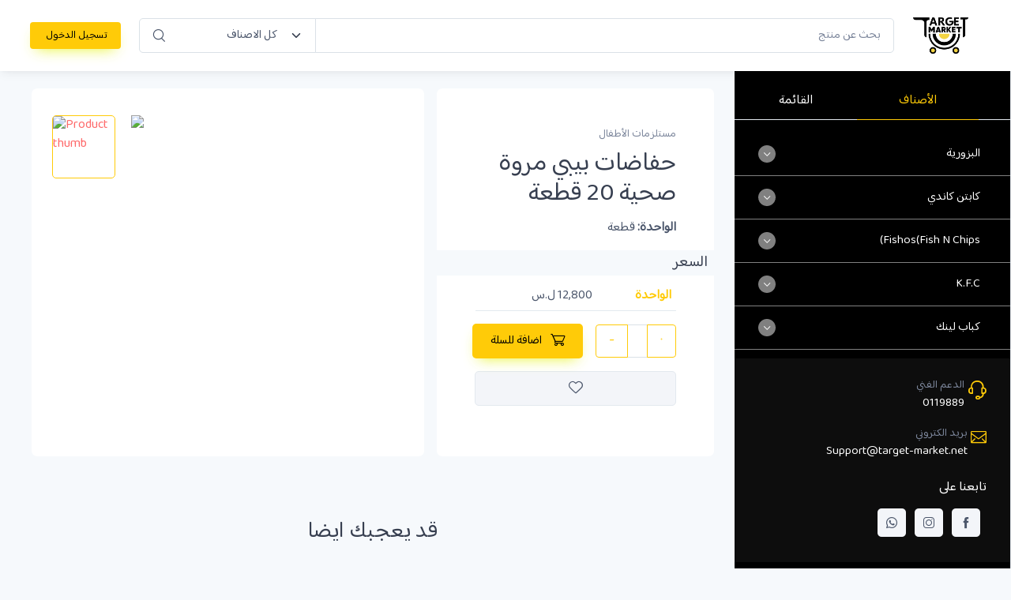

--- FILE ---
content_type: text/html; charset=utf-8
request_url: https://target-market.net/home/prod?ids=20806
body_size: 20644
content:
<!DOCTYPE html>
<html lang="ar">
<head>
    <meta charset="utf-8">
    <title>تارغيت ماركت | &#x62D;&#x641;&#x627;&#x636;&#x627;&#x62A; &#x628;&#x64A;&#x628;&#x64A; &#x645;&#x631;&#x648;&#x629; &#x635;&#x62D;&#x64A;&#x629; 20 &#x642;&#x637;&#x639;&#x629; </title>
    <!-- Viewport-->
    <meta name="viewport" content="width=device-width, initial-scale=1">
    <meta name="msapplication-TileColor" content="#ffcb08">
    <meta name="theme-color" content="#ffcb08">
    <meta name="description" content="تارغيت ماركت عروض لا تنتهي. تارجت ماركت دماسكينو مول القبو الأول" />
    <meta name="author" content="kareem balbaki" />
    <meta property="og:image" content="https://target-market.net/images/ogimg.jpg" />
    <meta property="og:title" content="تارغيت ماركت | target market" />
    <meta property="og:type" content="e-commerce" />
    <meta property="al:android:app_name" />
    <!-- Favicon and Touch Icons-->
    <link rel="manifest" href="/manifests.json" />
    <link rel="apple-touch-icon" sizes="180x180" href="/logo-0.png">
    <link rel="icon" type="image/png" sizes="32x32" href="/logo-0.png">
    <link rel="icon" type="image/png" sizes="16x16" href="/logo-0.png">
    <link rel="mask-icon" color="#fe6a6a" href="/logo-0.png">
    <!-- Vendor Styles including: Font Icons, Plugins, etc.-->
    <link rel="stylesheet" media="screen" href="/Theme/vendor/simplebar/dist/simplebar.min.css" />
    <link rel="stylesheet" media="screen" href="/Theme/vendor/tiny-slider/dist/tiny-slider.css" />
    <link rel="stylesheet" media="screen" href="/Theme/vendor/prismjs/themes/prism.css" />
    <link rel="stylesheet" media="screen" href="/Theme/vendor/prismjs/plugins/toolbar/prism-toolbar.css" />
    <link rel="stylesheet" media="screen" href="/Theme/vendor/prismjs/plugins/line-numbers/prism-line-numbers.css" />
    <link rel="stylesheet" media="screen" href="/Theme/vendor/drift-zoom/dist/drift-basic.min.css" />
    <link rel="stylesheet" media="screen" href="/Theme/vendor/lightgallery.js/dist/css/lightgallery.min.css" />
    <!-- Main Theme Styles + Bootstrap-->
    <link rel="stylesheet" media="screen" href="/Theme/css/theme.min.css">
    <link rel="preconnect" href="https://fonts.googleapis.com">
    <link rel="preconnect" href="https://fonts.gstatic.com" crossorigin>
    <link href="https://fonts.googleapis.com/css2?family=Baloo+Bhaijaan+2&display=swap" rel="stylesheet">
    <link rel="stylesheet" media="screen" href="/Theme/vendor/drift-zoom/dist/drift-basic.min.css" />
    <link rel="stylesheet" media="screen" href="/Theme/vendor/lightgallery.js/dist/css/lightgallery.min.css" />
    <link rel="stylesheet" href="/css/site.css" />
    <link rel="stylesheet" href="/lib/FontAwesome/css/all.css" />
    
<link rel="stylesheet" media="screen" href="/Theme/vendor/drift-zoom/dist/drift-basic.min.css" />
<link rel="stylesheet" media="screen" href="/Theme/vendor/lightgallery.js/dist/css/lightgallery.min.css" />
<link rel="stylesheet" href="https://cdn.jsdelivr.net/npm/notyf@3/notyf.min.css">
<style>
    html {
        scroll-behavior: smooth;
    }

    .movedown {
        top: 100px;
        left: 10px;
        position: fixed;
        z-index: 99;
        transition: .3s;
        box-shadow: 0 0.125rem 0.3rem -0.0625rem rgba(255, 203, 8, 0.3), 0 0.275rem 0.75rem -0.0625rem rgba(255, 203, 8, 0.3) !important;
    }

    .moveup {
        top: 100px;
        z-index: 99;
        left: 10px;
        position: fixed;
        transition: .3s;
        transform: rotateZ(180deg);
        box-shadow: 0 0.125rem 0.3rem -0.0625rem rgba(255, 203, 8, 0.3), 0 0.275rem 0.75rem -0.0625rem rgba(255, 203, 8, 0.3) !important;
    }
</style>

    <style>
        #sch {
            border-top-left-radius: 0;
            border-bottom-left-radius: 0;
        }

        @media screen and (max-width:767px) {
            .product-floating-btn {
                opacity: 1;
            }
        }

        @media screen and (max-width:1023px) {
            .product-floating-btn {
                opacity: 1;
            }
        }
    </style>
</head>
<body class="bg-secondary" style="font-family: 'Baloo Bhaijaan 2', cursive;">

    <header b-jbzmx7wcek class="bg-light shadow-sm fixed-top" data-fixed-element>
        <div b-jbzmx7wcek class="navbar navbar-expand-lg navbar-light" style="direction: rtl;z-index:1079">
            <div b-jbzmx7wcek class="container-fluid">
                <a b-jbzmx7wcek class="navbar-brand d-none d-sm-block me-3 me-xl-4 flex-shrink-0" href="/"><img b-jbzmx7wcek src="\Logos\logo-0.png" width="70" alt="target"></a><a b-jbzmx7wcek class="navbar-brand d-sm-none me-2" href="/"><img b-jbzmx7wcek src="\Logos\logo-0.png" width="54" alt="Target"></a>
                <!-- Search-->
                <div b-jbzmx7wcek class="input-group d-none d-lg-flex flex-nowrap mx-4">
                    <i b-jbzmx7wcek class="ci-search position-absolute top-50 start-0 translate-middle-y ms-3"></i>
                    <form method="get" action="/search/Index" class="w-100">
                        <input b-jbzmx7wcek class="form-control rounded-end w-100" id="sch" name="key" type="search" placeholder="بحث عن منتج">
                    </form>
                    <select b-jbzmx7wcek class="form-select flex-shrink-0 rounded-0 rounded-start" style="width: 14rem;">
                        <option>كل الاصناف</option>
                        
      <option value="4339">&#x639;&#x631;&#x648;&#x636; &#x631;&#x645;&#x636;&#x627;&#x646;</option>
      <option value="4341">&#x639;&#x631;&#x648;&#x636; &#x631;&#x645;&#x636;&#x627;&#x646;</option>
      <option value="4345">&#x628;&#x64A;&#x62A;&#x632;&#x627; &#x645;&#x639;&#x631;&#x648;&#x643;</option>
      <option value="4352">&#x639;&#x631;&#x648;&#x636; &#x633;&#x648;&#x64A;&#x631;&#x643;&#x64A;&#x632;</option>
      <option value="4349">&#x648;&#x62C;&#x628;&#x627;&#x62A; &#x627;&#x644;&#x62F;&#x62C;&#x627;&#x62C;</option>
      <option value="4350">&#x648;&#x62C;&#x628;&#x627;&#x62A; &#x627;&#x644;&#x644;&#x62D;&#x645;</option>
      <option value="4436">&#x639;&#x631;&#x648;&#x636; &#x63A;&#x631;&#x627;&#x646;&#x62F; </option>
      <option value="4437">&#x639;&#x631;&#x648;&#x636; KFC</option>
      <option value="4399">&#x627;&#x644;&#x639;&#x631;&#x648;&#x636;</option>
      <option value="4435">&#x634;&#x627;&#x648;&#x631;&#x645;&#x627; &#x62F;&#x62C;&#x627;&#x62C;</option>
      <option value="4504">&#x639;&#x631;&#x648;&#x636; &#x627;&#x633;&#x62A;&#x628;&#x631;&#x642;</option>
      <option value="4351">&#x62A;&#x631;&#x64A;&#x644;&#x64A;&#x62A;&#x634;&#x627;</option>
      <option value="4344">&#x628;&#x64A;&#x62A;&#x632;&#x627; &#x627;&#x643;&#x633; &#x633;&#x645;&#x648;&#x644;</option>
      <option value="4363">&#x628;&#x631;&#x63A;&#x631; &#x627;&#x644;&#x641;&#x64A;&#x644;&#x64A;&#x647; &#x627;&#x644;&#x645;&#x642;&#x644;&#x64A;</option>
      <option value="4340">&#x62D;&#x644;&#x648;&#x64A;&#x627;&#x62A; &#x634;&#x631;&#x642;&#x64A;&#x629;</option>
      <option value="4337">&#x62D;&#x644;&#x648;&#x64A;&#x627;&#x62A; &#x631;&#x645;&#x636;&#x627;&#x646;</option>
      <option value="4338">&#x627;&#x637;&#x628;&#x627;&#x642; &#x631;&#x645;&#x636;&#x627;&#x646;</option>
      <option value="4328">&#x639;&#x631;&#x648;&#x636; &#x634;&#x628;&#x631; &#x648;&#x646;&#x635;</option>
      <option value="4389">&#x627;&#x644;&#x639;&#x631;&#x648;&#x636;</option>
      <option value="4401">&#x643;&#x631;&#x64A;&#x633;&#x645;&#x633;</option>
      <option value="4402">&#x627;&#x644;&#x639;&#x631;&#x648;&#x636;</option>
      <option value="4190">&#x639;&#x631;&#x648;&#x636; &#x643;&#x631;&#x64A;&#x633;&#x628;&#x64A; &#x648;&#x627;&#x64A;</option>
      <option value="4268">&#x639;&#x631;&#x648;&#x636; &#x631;&#x648;&#x62F; &#x647;&#x627;&#x648;&#x633; &#x627;&#x643;&#x633;&#x628;&#x631;&#x64A;&#x633;</option>
      <option value="4283">&#x627;&#x635;&#x646;&#x627;&#x641; &#x62C;&#x62F;&#x64A;&#x62F;&#x629;</option>
      <option value="4164">&#x627;&#x644;&#x639;&#x631;&#x648;&#x636;</option>
      <option value="4167">&#x627;&#x644;&#x648;&#x62C;&#x628;&#x627;&#x62A;</option>
      <option value="4168">&#x62A;&#x634;&#x64A;&#x632; &#x643;&#x64A;&#x643;</option>
      <option value="4169">&#x643;&#x648;&#x643;&#x64A;&#x632;</option>
      <option value="4170">&#x628;&#x631;&#x627;&#x648;&#x646;&#x64A;&#x632;</option>
      <option value="4171">&#x628;&#x631;&#x648;&#x643;&#x64A;&#x632;</option>
      <option value="4172">&#x642;&#x634;&#x637;&#x648;&#x637;&#x629;</option>
      <option value="4173">&#x62D;&#x644;&#x648;&#x64A;&#x627;&#x62A; M&amp;Ms</option>
      <option value="4174">&#x627;&#x643;&#x633;&#x62A;&#x631;&#x627;</option>
      <option value="4140">&#x627;&#x644;&#x645;&#x644;&#x643; &#x627;&#x644;&#x639;&#x627;&#x62F;&#x644; (&#x627;&#x62C;&#x628;&#x627;&#x646; &#x648; &#x627;&#x644;&#x628;&#x627;&#x646;)</option>
      <option value="4141">&#x627;&#x644;&#x645;&#x642;&#x628;&#x644;&#x627;&#x62A;</option>
      <option value="4142">&#x627;&#x644;&#x633;&#x627;&#x646;&#x62F;&#x648;&#x64A;&#x634;</option>
      <option value="4143">&#x627;&#x644;&#x633;&#x644;&#x637;&#x627;&#x62A;</option>
      <option value="4144">&#x627;&#x644;&#x648;&#x62C;&#x628;&#x627;&#x62A;</option>
      <option value="4145">&#x627;&#x644;&#x628;&#x637;&#x627;&#x637;&#x627;</option>
      <option value="4146">&#x631;&#x64A;&#x632;&#x648;</option>
      <option value="4148">&#x627;&#x644;&#x633;&#x627;&#x646;&#x62F;&#x648;&#x64A;&#x634;</option>
      <option value="4149">&#x645;&#x639;&#x62C;&#x646;&#x627;&#x62A; &#x648;&#x633;&#x637;</option>
      <option value="4150">&#x641;&#x62A;&#x627;&#x62A;</option>
      <option value="4151">&#x644;&#x62D;&#x648;&#x645;&#x627;&#x62A; </option>
      <option value="4152">&#x639;&#x631;&#x648;&#x636; &#x628;&#x64A;&#x62A; &#x627;&#x644;&#x645;&#x62E;&#x62A;&#x627;&#x631;</option>
      <option value="4154">&#x627;&#x644;&#x648;&#x62C;&#x628;&#x627;&#x62A; &#x627;&#x644;&#x641;&#x631;&#x62F;&#x64A;&#x629; &#x648; &#x648;&#x62C;&#x628;&#x627;&#x62A; &#x627;&#x644;&#x623;&#x637;&#x641;&#x627;&#x644;</option>
      <option value="4155">&#x627;&#x644;&#x648;&#x62C;&#x628;&#x627;&#x62A; &#x627;&#x644;&#x639;&#x627;&#x626;&#x644;&#x64A;&#x629;</option>
      <option value="4156">&#x627;&#x644;&#x633;&#x646;&#x62F;&#x648;&#x64A;&#x634;</option>
      <option value="4157">&#x627;&#x644;&#x645;&#x642;&#x628;&#x644;&#x627;&#x62A;</option>
      <option value="4159">&#x627;&#x644;&#x633;&#x646;&#x62F;&#x648;&#x64A;&#x634;</option>
      <option value="4160">&#x627;&#x644;&#x648;&#x62C;&#x628;&#x627;&#x62A;</option>
      <option value="4161">&#x627;&#x643;&#x633;&#x62A;&#x631;&#x627;</option>
      <option value="4162">&#x627;&#x644;&#x645;&#x642;&#x628;&#x644;&#x627;&#x62A;</option>
      <option value="4163">&#x627;&#x644;&#x633;&#x644;&#x637;&#x627;&#x62A;</option>
      <option value="4090">&#x634;&#x634;&#x634;&#x634;</option>
      <option value="4185">&#x627;&#x644;&#x642;&#x647;&#x648;&#x629;(&#x637;&#x62D;&#x646; &#x641;&#x648;&#x631;&#x64A;)</option>
      <option value="4186">&#x634;&#x648;&#x643;&#x648;&#x644;&#x627; &#x627;&#x644;&#x634;&#x627;&#x645;&#x64A;</option>
      <option value="4187">&#x646;&#x648;&#x627;&#x634;&#x641; &#x627;&#x644;&#x634;&#x627;&#x645;&#x64A;</option>
      <option value="4188">&#x648;&#x62C;&#x628;&#x627;&#x62A; &#x627;&#x633;&#x62A;&#x628;&#x631;&#x642;</option>
      <option value="4189">&#x627;&#x644;&#x627;&#x636;&#x627;&#x641;&#x627;&#x62A;</option>
      <option value="4201">&#x627;&#x644;&#x633;&#x627;&#x646;&#x62F;&#x648;&#x64A;&#x634;</option>
      <option value="4202">&#x639;&#x631;&#x648;&#x636; &#x628;&#x627;&#x641;&#x644;&#x627;&#x64A; &#x628;&#x631;&#x63A;&#x631;</option>
      <option value="4204">&#x627;&#x644;&#x639;&#x631;&#x648;&#x636;</option>
      <option value="4207">&#x627;&#x644;&#x628;&#x627;&#x633;&#x62A;&#x627;</option>
      <option value="4208">&#x627;&#x644;&#x645;&#x634;&#x631;&#x648;&#x628;&#x627;&#x62A; &#x627;&#x644;&#x63A;&#x627;&#x632;&#x64A;&#x629;</option>
      <option value="4209">&#x627;&#x644;&#x643;&#x628;&#x627;&#x64A;&#x627;&#x62A;</option>
      <option value="4210">&#x627;&#x644;&#x648;&#x62C;&#x628;&#x627;&#x62A; </option>
      <option value="4212">&#x628;&#x64A;&#x62A;&#x632;&#x627; &#x635;&#x63A;&#x64A;&#x631;</option>
      <option value="4213">&#x628;&#x64A;&#x62A;&#x632;&#x627; &#x648;&#x633;&#x637;</option>
      <option value="4214">&#x628;&#x64A;&#x62A;&#x632;&#x627; &#x643;&#x628;&#x64A;&#x631;</option>
      <option value="4215">&#x627;&#x644;&#x645;&#x642;&#x628;&#x644;&#x627;&#x62A;</option>
      <option value="4217">&#x628;&#x631;&#x63A;&#x631; &#x627;&#x644;&#x644;&#x62D;&#x645;</option>
      <option value="4218">&#x628;&#x631;&#x63A;&#x631; &#x627;&#x644;&#x62F;&#x62C;&#x627;&#x62C;</option>
      <option value="4219">&#x627;&#x644;&#x645;&#x642;&#x628;&#x644;&#x627;&#x62A;</option>
      <option value="4221">&#x633;&#x644;&#x627;&#x64A;&#x62F;&#x631;</option>
      <option value="4222">&#x627;&#x644;&#x627;&#x644;&#x628;&#x633;&#x629; &#x627;&#x644;&#x62F;&#x627;&#x62E;&#x644;&#x64A;&#x629;</option>
      <option value="4223">&#x627;&#x62F;&#x648;&#x627;&#x62A; &#x627;&#x644;&#x635;&#x64A;&#x627;&#x646;&#x629; &#x627;&#x644;&#x645;&#x646;&#x632;&#x644;&#x64A;&#x629;</option>
      <option value="4225">&#x627;&#x644;&#x627;&#x62F;&#x648;&#x627;&#x62A; &#x627;&#x644;&#x643;&#x647;&#x631;&#x628;&#x627;&#x626;&#x64A;&#x629; &#x627;&#x644;&#x645;&#x646;&#x632;&#x644;&#x64A;&#x629;</option>
      <option value="4227">&#x628;&#x648;&#x643;&#x633; &#x634;&#x643;&#x631;&#x62C;&#x64A;</option>
      <option value="4228">&#x643;&#x646;&#x627;&#x641;&#x629;</option>
      <option value="4229">&#x643;&#x646;&#x627;&#x641;&#x629; &#x62A;&#x631;&#x643;&#x64A;&#x629;</option>
      <option value="4230">&#x628;&#x642;&#x644;&#x627;&#x648;&#x629; &#x62A;&#x631;&#x643;&#x64A;&#x629;</option>
      <option value="4231">&#x634;&#x627;&#x648;&#x631;&#x645;&#x627; &#x644;&#x62D;&#x645;</option>
      <option value="4232">&#x628;&#x648;&#x631;&#x64A;&#x643;</option>
      <option value="4234">&#x633;&#x648;&#x64A;&#x62A; &#x643;&#x631;&#x64A;&#x628;</option>
      <option value="4235">&#x628;&#x627;&#x62A;&#x64A;&#x633;&#x64A;&#x631;&#x64A;</option>
      <option value="4236">&#x648;&#x627;&#x641;&#x644;</option>
      <option value="4237">&#x643;&#x631;&#x64A;&#x628; &#x645;&#x627;&#x644;&#x62D;</option>
      <option value="4238">&#x645;&#x64A;&#x644;&#x643; &#x634;&#x64A;&#x643;</option>
      <option value="4239">&#x634;&#x648;&#x643;&#x648; &#x633;&#x62A;&#x64A;&#x643;</option>
      <option value="4240">&#x643;&#x627;&#x628;</option>
      <option value="4241">&#x633;&#x627;&#x646; &#x633;&#x628;&#x627;&#x633;&#x62A;&#x64A;&#x627;&#x646; &#x62A;&#x634;&#x64A;&#x632; &#x643;&#x64A;&#x643;</option>
      <option value="4242">&#x645;&#x634;&#x631;&#x648;&#x628;&#x627;&#x62A; &#x628;&#x627;&#x631;&#x62F;&#x629;</option>
      <option value="4243">&#x627;&#x644;&#x633;&#x644;&#x637;&#x627;&#x62A;</option>
      <option value="3030">&#x644;&#x648;&#x627;&#x632;&#x645; &#x627;&#x644;&#x645;&#x637;&#x628;&#x62E;</option>
      <option value="3031">&#x627;&#x62F;&#x648;&#x627;&#x62A; &#x645;&#x646;&#x632;&#x644;&#x64A;&#x629; &#x639;&#x627;&#x645;&#x629;</option>
      <option value="3033">&#x627;&#x644;&#x645;&#x634;&#x631;&#x648;&#x628;&#x627;&#x62A;  &#x627;&#x644;&#x633;&#x627;&#x62E;&#x646;&#x629;(&#x633;&#x631;&#x64A;&#x639;&#x629; &#x627;&#x644;&#x62A;&#x62D;&#x636;&#x64A;&#x631;)</option>
      <option value="3034">&#x627;&#x644;&#x645;&#x634;&#x631;&#x648;&#x628;&#x627;&#x62A; &#x627;&#x644;&#x639;&#x637;&#x631;&#x64A;&#x629; / &#x627;&#x644;&#x639;&#x634;&#x628;&#x64A;&#x629; / &#x627;&#x644;&#x645;&#x62A;&#x629;</option>
      <option value="4025">&#x627;&#x644;&#x645;&#x634;&#x631;&#x648;&#x628;&#x627;&#x62A; &#x627;&#x644;&#x628;&#x627;&#x631;&#x62F;&#x629; &#x648;&#x627;&#x644;&#x639;&#x635;&#x627;&#x626;&#x631;</option>
      <option value="4026">&#x627;&#x644;&#x645;&#x634;&#x631;&#x648;&#x628;&#x627;&#x62A; &#x627;&#x644;&#x63A;&#x627;&#x632;&#x64A;&#x629; &#x648;&#x645;&#x634;&#x631;&#x648;&#x628;&#x627;&#x62A; &#x627;&#x644;&#x637;&#x627;&#x642;&#x629;</option>
      <option value="4038">&#x627;&#x644;&#x62E;&#x636;&#x627;&#x631;</option>
      <option value="4040">&#x645;&#x646;&#x62A;&#x62C;&#x627;&#x62A; &#x627;&#x644;&#x62D;&#x644;&#x648;&#x64A;&#x627;&#x62A;</option>
      <option value="4043">&#x645;&#x633;&#x62A;&#x644;&#x632;&#x645;&#x627;&#x62A; &#x627;&#x644;&#x623;&#x637;&#x641;&#x627;&#x644;</option>
      <option value="4046">&#x627;&#x644;&#x645;&#x646;&#x627;&#x62F;&#x64A;&#x644;</option>
      <option value="4051">&#x62A;&#x62A;&#x62A;&#x62A;</option>
      <option value="4052">&#x62D;&#x62D;&#x62D;&#x62D;</option>
      <option value="4054">&#x627;&#x644;&#x634;&#x627;&#x64A;</option>
      <option value="4068">&#x62A;&#x645;&#x631; &#x648;&#x639;&#x633;&#x644;</option>
      <option value="4073">&#x627;&#x644;&#x642;&#x647;&#x648;&#x629;</option>
      <option value="4074">&#x627;&#x644;&#x645;&#x639;&#x62F;&#x627;&#x62A; &#x627;&#x644;&#x637;&#x628;&#x64A;&#x629;</option>
      <option value="4080">&#x627;&#x644;&#x632;&#x64A;&#x648;&#x62A; &#x627;&#x644;&#x639;&#x634;&#x628;&#x64A;&#x629;</option>
      <option value="4082">&#x627;&#x644;&#x634;&#x627;&#x645;&#x628;&#x648; &#x648;&#x627;&#x644;&#x628;&#x644;&#x633;&#x645;</option>
      <option value="4099">&#x627;&#x644;&#x645;&#x62B;&#x644;&#x62C;&#x627;&#x62A;</option>
      <option value="4100">&#x627;&#x644;&#x63A;&#x64A;&#x631; &#x645;&#x635;&#x646;&#x641;&#x627;&#x62A;</option>
      <option value="4107">&#x645;&#x62D;&#x627;&#x645;&#x635; &#x646;&#x638;&#x627;&#x645;</option>
      <option value="4109">&#x639;&#x631;&#x648;&#x636; &#x62A;&#x627;&#x631;&#x63A;&#x62A; &#x645;&#x627;&#x631;&#x643;&#x62A;</option>
      <option value="4111">&#x648;&#x62C;&#x628;&#x627;&#x62A; &#x627;&#x644;&#x641;&#x631;&#x646;</option>
      <option value="4113">&#x627;&#x644;&#x62E;&#x628;&#x632;</option>
      <option value="4114">&#x627;&#x644;&#x643;&#x631;&#x648;&#x633;&#x627;&#x646; &#x648; &#x627;&#x644;&#x645;&#x639;&#x631;&#x648;&#x643;</option>
      <option value="4115">&#x627;&#x644;&#x643;&#x64A;&#x643;</option>
      <option value="4117">&#x628;&#x64A;&#x62A;&#x64A;&#x641;&#x648;&#x631; &#x648; &#x646;&#x648;&#x627;&#x634;&#x641;</option>
      <option value="4119">kareem2</option>
      <option value="4132">&#x627;&#x644;&#x633;&#x645;&#x643;</option>
      <option value="4299">&#x643;&#x627;&#x646;&#x62F;&#x64A; &#x62D;&#x627;&#x645;&#x636;</option>
      <option value="4300">&#x627;&#x635;&#x646;&#x627;&#x641; &#x645;&#x645;&#x64A;&#x632;&#x629;</option>
      <option value="4301">&#x633;&#x64A;&#x646;&#x627;&#x645;&#x648;&#x646; &#x631;&#x648;&#x644;</option>
      <option value="4303">&#x627;&#x644;&#x635;&#x648;&#x635;&#x627;&#x62A;</option>
      <option value="4305">&#x633;&#x627;&#x646;&#x62F;&#x648;&#x64A;&#x634; &#x62F;&#x64A;&#x632;&#x646;&#x64A;</option>
      <option value="4307">&#x644;&#x62D;&#x645; &#x63A;&#x646;&#x645; &#x637;&#x627;&#x632;&#x62C;</option>
      <option value="4311">&#x627;&#x644;&#x627;&#x633;&#x645;&#x627;&#x643;</option>
      <option value="4313">&#x627;&#x644;&#x628;&#x631;&#x63A;&#x631;</option>
      <option value="4314">&#x633;&#x646;&#x62F;&#x648;&#x64A;&#x634; &#x627;&#x644;&#x62F;&#x62C;&#x627;&#x62C;</option>
      <option value="4315">&#x633;&#x646;&#x62F;&#x648;&#x64A;&#x634; &#x644;&#x62D;&#x648;&#x645;&#x627;&#x62A;</option>
      <option value="4316">&#x627;&#x644;&#x645;&#x642;&#x628;&#x644;&#x627;&#x62A;</option>
      <option value="4317">&#x627;&#x644;&#x633;&#x644;&#x637;&#x627;&#x62A;</option>
      <option value="4318">&#x627;&#x644;&#x628;&#x64A;&#x62A;&#x632;&#x627;</option>
      <option value="4319">&#x627;&#x644;&#x62D;&#x644;&#x648;&#x64A;&#x627;&#x62A;</option>
      <option value="4320">&#x648;&#x62C;&#x628;&#x627;&#x62A; &#x62F;&#x64A;&#x632;&#x646;&#x64A;</option>
      <option value="4321">&#x633;&#x644;&#x637;&#x627;&#x62A; &#x62F;&#x64A;&#x632;&#x646;&#x64A;</option>
      <option value="4322">&#x645;&#x642;&#x628;&#x644;&#x627;&#x62A; &#x62F;&#x64A;&#x632;&#x646;&#x64A;</option>
      <option value="4323">&#x648;&#x62C;&#x628;&#x627;&#x62A; &#x627;&#x644;&#x627;&#x637;&#x641;&#x627;&#x644;</option>
      <option value="4324">&#x639;&#x631;&#x648;&#x636; &#x62F;&#x64A;&#x632;&#x646;&#x64A;</option>
      <option value="4325">&#x633;&#x644;&#x637;&#x627;&#x62A; &#x627;&#x644;&#x641;&#x648;&#x627;&#x643;&#x647;</option>
      <option value="4326">&#x641;&#x631;&#x627;&#x628;</option>
      <option value="4327">&#x627;&#x644;&#x641;&#x637;&#x648;&#x631;</option>
      <option value="4270">&#x639;&#x631;&#x648;&#x636; &#x627;&#x644;&#x648;&#x62C;&#x628;&#x627;&#x62A; &#x627;&#x644;&#x62A;&#x648;&#x641;&#x64A;&#x631;&#x64A;&#x629;</option>
      <option value="4271">&#x627;&#x644;&#x627;&#x636;&#x627;&#x641;&#x627;&#x62A;</option>
      <option value="4273">&#x648;&#x627;&#x641;&#x644;</option>
      <option value="4277">&#x627;&#x644;&#x645;&#x634;&#x631;&#x648;&#x628;&#x627;&#x62A;</option>
      <option value="4278">&#x645;&#x642;&#x644;&#x627;&#x64A;&#x629;</option>
      <option value="4279">&#x643;&#x631;&#x64A;&#x628;</option>
      <option value="4280">&#x628;&#x627;&#x646;&#x643;&#x64A;&#x643;</option>
      <option value="4281">&#x643;&#x648;&#x643;&#x64A;&#x632;</option>
      <option value="4282">&#x645;&#x62C;&#x645;&#x648;&#x639;&#x629; &#x643;&#x648;&#x643;&#x64A;&#x632;</option>
      <option value="4192">&#x627;&#x644;&#x645;&#x634;&#x631;&#x648;&#x628;&#x627;&#x62A; &#x627;&#x644;&#x628;&#x627;&#x631;&#x62F;&#x629;</option>
      <option value="4193">&#x627;&#x644;&#x645;&#x64A;&#x644;&#x643; &#x634;&#x64A;&#x643;</option>
      <option value="4195">&#x641;&#x631;&#x64A;&#x634; &#x62C;&#x648;&#x633;</option>
      <option value="4196">&#x645;&#x64A;&#x644;&#x643; &#x634;&#x64A;&#x643;</option>
      <option value="4198">&#x627;&#x64A;&#x633; &#x643;&#x631;&#x64A;&#x645;</option>
      <option value="4246">&#x645;&#x646;&#x638;&#x641;&#x627;&#x62A; &#x639;&#x627;&#x645;&#x629;</option>
      <option value="4248">&#x627;&#x644;&#x633;&#x646;&#x62F;&#x648;&#x64A;&#x634;</option>
      <option value="4249">&#x627;&#x644;&#x645;&#x642;&#x628;&#x644;&#x627;&#x62A;</option>
      <option value="4250">&#x627;&#x644;&#x62A;&#x646;&#x62A;&#x648;&#x646;&#x64A; &#x639;&#x644;&#x649; &#x627;&#x644;&#x637;&#x631;&#x64A;&#x642;&#x629; &#x627;&#x644;&#x62A;&#x631;&#x643;&#x64A;&#x629;</option>
      <option value="4251">&#x634;&#x627;&#x648;&#x631;&#x645;&#x627; &#x63A;&#x631;&#x64A;&#x644;</option>
      <option value="4252">&#x633;&#x646;&#x62F;&#x648;&#x64A;&#x634; &#x634;&#x627;&#x647; &#x628;&#x627;&#x631;</option>
      <option value="4253">&#x648;&#x62C;&#x628;&#x627;&#x62A; &#x627;&#x644;&#x62F;&#x62C;&#x627;&#x62C;</option>
      <option value="4254">&#x648;&#x62C;&#x628;&#x627;&#x62A; &#x627;&#x644;&#x644;&#x62D;&#x645;&#x629; &#x648; &#x627;&#x644;&#x643;&#x641;&#x62A;&#x629;</option>
      <option value="4255">&#x641;&#x62E;&#x627;&#x631;&#x627;&#x62A; &#x634;&#x627;&#x647; &#x628;&#x627;&#x631;</option>
      <option value="4256">&#x633;&#x64A;&#x62A; &#x641;&#x637;&#x648;&#x631; </option>
      <option value="4257">&#x645;&#x639;&#x62C;&#x646;&#x627;&#x62A; &#x643;&#x628;&#x64A;&#x631;&#x629;</option>
      <option value="4258">&#x627;&#x644;&#x639;&#x631;&#x648;&#x636;</option>
      <option value="4260">&#x648;&#x62C;&#x628;&#x627;&#x62A; &#x627;&#x644;&#x62C;&#x648;&#x627;&#x646;&#x62D; 5 &#x642;&#x637;&#x639;</option>
      <option value="4261">&#x648;&#x62C;&#x628;&#x627;&#x62A; &#x627;&#x644;&#x62C;&#x648;&#x627;&#x646;&#x62D; 10 &#x642;&#x637;&#x639;</option>
      <option value="4262">&#x648;&#x62C;&#x628;&#x627;&#x62A; &#x627;&#x644;&#x62C;&#x648;&#x627;&#x646;&#x62D; &#x628;&#x62F;&#x648;&#x646; &#x635;&#x648;&#x635;</option>
      <option value="4263">&#x633;&#x644;&#x637;&#x627;&#x62A; </option>
      <option value="4264">&#x633;&#x648;&#x627;&#x631;&#x64A;&#x647;&#x627;&#x62A; </option>
      <option value="4404">&#x627;&#x644;&#x634;&#x648;&#x643;&#x648;&#x644;&#x627; &#x648;&#x627;&#x644;&#x628;&#x633;&#x643;&#x648;&#x64A;&#x62A; &#x645;&#x633;&#x62A;&#x648;&#x631;&#x62F;</option>
      <option value="4405">&#x634;&#x64A;&#x628;&#x633; &#x645;&#x633;&#x62A;&#x648;&#x631;&#x62F; </option>
      <option value="4406">&#x63A;&#x630;&#x627;&#x626;&#x64A;&#x627;&#x62A; &#x645;&#x633;&#x62A;&#x648;&#x631;&#x62F;</option>
      <option value="4407">&#x645;&#x633;&#x62A;&#x644;&#x632;&#x645;&#x627;&#x62A; &#x627;&#x644;&#x623;&#x637;&#x641;&#x627;&#x644; &#x645;&#x633;&#x62A;&#x648;&#x631;&#x62F;</option>
      <option value="4408">&#x627;&#x644;&#x639;&#x646;&#x627;&#x64A;&#x629; &#x627;&#x644;&#x634;&#x62E;&#x635;&#x64A;&#x629; &#x645;&#x633;&#x62A;&#x648;&#x631;&#x62F;</option>
      <option value="4409">&#x627;&#x644;&#x645;&#x634;&#x631;&#x648;&#x628;&#x627;&#x62A; &#x627;&#x644;&#x628;&#x627;&#x631;&#x62F;&#x629; &#x645;&#x633;&#x62A;&#x648;&#x631;&#x62F;</option>
      <option value="4390">&#x632;&#x64A;&#x648;&#x62A; &#x639;&#x637;&#x631;&#x64A;&#x629; &#x648;&#x631;&#x64A;&#x644;&#x643;&#x633;&#x64A;&#x634;&#x646;</option>
      <option value="4395">&#x643;&#x627;&#x646;&#x62F;&#x64A; &#x62D;&#x644;&#x648;</option>
      <option value="4396">&#x643;&#x627;&#x646;&#x62F;&#x64A; &#x645;&#x64A;&#x643;&#x633;</option>
      <option value="4397">&#x639;&#x631;&#x648;&#x636; &#x62A;&#x627;&#x62A;&#x64A; &#x643;&#x627;&#x646;&#x62F;&#x64A;</option>
      <option value="4398">&#x644;&#x62D;&#x645; &#x639;&#x62C;&#x644; &#x637;&#x627;&#x632;&#x62C;</option>
      <option value="4368">&#x62F;&#x62C;&#x627;&#x62C; &#x648;&#x627;&#x631;&#x628;&#x633;</option>
      <option value="4370">&#x627;&#x644;&#x633;&#x627;&#x646;&#x62F;&#x648;&#x64A;&#x634;</option>
      <option value="4371">&#x627;&#x644;&#x648;&#x62C;&#x628;&#x627;&#x62A;</option>
      <option value="4373">&#x635;&#x627;&#x62C;&#x64A;&#x627;&#x62A;</option>
      <option value="4374">&#x643;&#x631;&#x64A;&#x633;&#x628;&#x64A;</option>
      <option value="4375">&#x645;&#x634;&#x648;&#x64A;</option>
      <option value="4376">&#x633;&#x62A;&#x64A;&#x643; &#x644;&#x62D;&#x645;</option>
      <option value="4377">&#x645;&#x642;&#x628;&#x644;&#x627;&#x62A;</option>
      <option value="4380">&#x627;&#x644;&#x635;&#x627;&#x628;&#x648;&#x646;</option>
      <option value="4381">&#x627;&#x644;&#x633;&#x628;&#x644;&#x627;&#x634;</option>
      <option value="4382">&#x627;&#x644;&#x639;&#x646;&#x627;&#x64A;&#x629; &#x628;&#x627;&#x644;&#x634;&#x639;&#x631;</option>
      <option value="4383">&#x627;&#x644;&#x639;&#x646;&#x627;&#x64A;&#x629; &#x628;&#x627;&#x644;&#x628;&#x634;&#x631;&#x629;</option>
      <option value="4384">&#x645;&#x639;&#x637;&#x631; &#x627;&#x644;&#x645;&#x644;&#x627;&#x628;&#x633;</option>
      <option value="4385">&#x627;&#x644;&#x633;&#x627;&#x646;&#x62F;&#x648;&#x64A;&#x634;</option>
      <option value="4386">&#x627;&#x644;&#x631;&#x648;&#x644;&#x627;&#x62A;</option>
      <option value="4387">&#x627;&#x644;&#x645;&#x642;&#x628;&#x644;&#x627;&#x62A;</option>
      <option value="4388">&#x627;&#x644;&#x648;&#x62C;&#x628;&#x627;&#x62A;</option>
      <option value="4329">&#x648;&#x62C;&#x628;&#x627;&#x62A; &#x631;&#x648;&#x62F; &#x647;&#x627;&#x648;&#x633;</option>
      <option value="4330">&#x648;&#x62C;&#x628;&#x627;&#x62A; &#x627;&#x637;&#x641;&#x627;&#x644;</option>
      <option value="4331">&#x627;&#x644;&#x645;&#x639;&#x62C;&#x646;&#x627;&#x62A;</option>
      <option value="4332">&#x627;&#x644;&#x62D;&#x644;&#x648;&#x64A;&#x627;&#x62A;</option>
      <option value="4333">&#x645;&#x634;&#x631;&#x648;&#x628;&#x627;&#x62A; &#x645;&#x639; &#x627;&#x644;&#x627;&#x633;&#x628;&#x631;&#x64A;&#x633;&#x648;</option>
      <option value="4334">&#x627;&#x644;&#x645;&#x639;&#x645;&#x648;&#x644;</option>
      <option value="4336">&#x643;&#x627;&#x646;&#x62F;&#x64A;</option>
      <option value="4266">&#x62A;&#x62D;&#x644;&#x627;&#x64A;&#x629; &#x633;&#x646;&#x62F;&#x648;&#x628;&#x64A;&#x634;</option>
      <option value="4267">&#x635;&#x62D;&#x648;&#x646; &#x641;&#x637;&#x648;&#x631; </option>
      <option value="4342">&#x627;&#x637;&#x628;&#x627;&#x642; &#x631;&#x645;&#x636;&#x627;&#x646;</option>
      <option value="4343">&#x627;&#x637;&#x628;&#x627;&#x642; &#x631;&#x645;&#x636;&#x627;&#x646; &#x644;&#x644;&#x62D;&#x630;&#x641;</option>
      <option value="4364">&#x633;&#x62A;&#x64A;&#x643; &#x641;&#x64A;&#x644;&#x64A;&#x647; &#x633;&#x627;&#x646;&#x62F;&#x648;&#x64A;&#x634;</option>
      <option value="4366">&#x648;&#x62C;&#x628;&#x627;&#x62A; &#x627;&#x644;&#x62F;&#x62C;&#x627;&#x62C;</option>
      <option value="4355">&#x62E;&#x628;&#x632;</option>
      <option value="4357">&#x633;&#x627;&#x646;&#x62F;&#x648;&#x64A;&#x634; &#x628;&#x648;&#x646; &#x628;&#x648;&#x646;</option>
      <option value="4358">&#x643;&#x631;&#x64A;&#x628;</option>
      <option value="4359">&#x627;&#x644;&#x645;&#x634;&#x631;&#x648;&#x628;&#x627;&#x62A;</option>
      <option value="4346">&#x628;&#x64A;&#x62A;&#x632;&#x627; &#x635;&#x63A;&#x64A;&#x631; &#x645;&#x62D;&#x634;&#x64A; &#x627;&#x644;&#x627;&#x637;&#x631;&#x627;&#x641;</option>
      <option value="4347">&#x628;&#x64A;&#x62A;&#x632;&#x627; &#x648;&#x633;&#x637; &#x645;&#x62D;&#x634;&#x64A; &#x627;&#x644;&#x627;&#x637;&#x631;&#x627;&#x641;</option>
      <option value="4348">&#x628;&#x64A;&#x62A;&#x632;&#x627; &#x643;&#x628;&#x64A;&#x631; &#x645;&#x62D;&#x634;&#x64A; &#x627;&#x644;&#x627;&#x637;&#x631;&#x627;&#x641;</option>
      <option value="4505">&#x627;&#x644;&#x639;&#x631;&#x648;&#x636;</option>
      <option value="4400">&#x627;&#x644;&#x627;&#x643;&#x633;&#x633;&#x648;&#x627;&#x631;&#x627;&#x62A;</option>
      <option value="4489">&#x628;&#x627;&#x633;&#x62A;&#x627; &#x628;&#x64A;&#x646;&#x64A;</option>
      <option value="4490">&#x627;&#x644;&#x633;&#x628;&#x627;&#x63A;&#x64A;&#x62A;&#x64A;</option>
      <option value="4491">&#x647;&#x64A;&#x644;&#x62B;&#x64A; &#x628;&#x627;&#x633;&#x62A;&#x627;</option>
      <option value="4492">&#x641;&#x648;&#x62A;&#x634;&#x64A;&#x646;&#x64A;</option>
      <option value="4493">&#x62A;&#x648;&#x631;&#x62A;&#x644;&#x64A;&#x646;&#x64A;</option>
      <option value="4494">&#x633;&#x64A; &#x641;&#x648;&#x62F;</option>
      <option value="4495">&#x644;&#x627;&#x632;&#x627;&#x646;&#x64A;&#x627;</option>
      <option value="4496">&#x627;&#x644;&#x643;&#x648;&#x643;&#x62A;&#x64A;&#x644;</option>
      <option value="4497">&#x645;&#x648;&#x647;&#x64A;&#x62A;&#x648;</option>
      <option value="4498">&#x645;&#x64A;&#x644;&#x643; &#x634;&#x64A;&#x643;</option>
      <option value="4499">&#x643;&#x627;&#x646;&#x62F;&#x64A; &#x62A;&#x627;&#x62A;&#x64A;</option>
      <option value="4500">&#x627;&#x644;&#x62D;&#x648;&#x627;&#x645;&#x636;</option>
      <option value="4502">&#x627;&#x644;&#x62F;&#x627;&#x64A;&#x62A;</option>
      <option value="4503">&#x627;&#x644;&#x639;&#x631;&#x648;&#x636;</option>
      <option value="4411">&#x627;&#x644;&#x627;&#x644;&#x628;&#x627;&#x646; &#x648;&#x627;&#x644;&#x627;&#x62C;&#x628;&#x627;&#x646; &#x648;&#x627;&#x644;&#x62D;&#x644;&#x64A;&#x628; &#x645;&#x633;&#x62A;&#x648;&#x631;&#x62F;</option>
      <option value="4412">&#x627;&#x644;&#x645;&#x639;&#x644;&#x628;&#x627;&#x62A; &#x645;&#x633;&#x62A;&#x648;&#x631;&#x62F;</option>
      <option value="4413">&#x627;&#x644;&#x645;&#x634;&#x631;&#x648;&#x628;&#x627;&#x62A; &#x627;&#x644;&#x633;&#x627;&#x62E;&#x646;&#x629; &#x645;&#x633;&#x62A;&#x648;&#x631;&#x62F;</option>
      <option value="4414">&#x627;&#x644;&#x633;&#x645;&#x646; &#x648;&#x627;&#x644;&#x632;&#x64A;&#x648;&#x62A; &#x645;&#x633;&#x62A;&#x648;&#x631;&#x62F;</option>
      <option value="4415">&#x627;&#x644;&#x635;&#x648;&#x635;&#x627;&#x62A; &#x645;&#x633;&#x62A;&#x648;&#x631;&#x62F;</option>
      <option value="4416">&#x627;&#x644;&#x634;&#x627;&#x645;&#x628;&#x648; &#x648;&#x627;&#x644;&#x628;&#x644;&#x633;&#x645; &#x645;&#x633;&#x62A;&#x648;&#x631;&#x62F;</option>
      <option value="4417">&#x645;&#x633;&#x62D;&#x648;&#x642; &#x627;&#x644;&#x63A;&#x633;&#x64A;&#x644; &#x645;&#x633;&#x62A;&#x648;&#x631;&#x62F;</option>
      <option value="4418">&#x645;&#x646;&#x638;&#x641;&#x627;&#x62A; &#x639;&#x627;&#x645;&#x629; &#x645;&#x633;&#x62A;&#x648;&#x631;&#x62F;</option>
      <option value="4419">&#x645;&#x639;&#x62C;&#x648;&#x646; &#x627;&#x644;&#x627;&#x633;&#x646;&#x627;&#x646; &#x645;&#x633;&#x62A;&#x648;&#x631;&#x62F;</option>
      <option value="4420">&#x62D;&#x630;&#x641;</option>
      <option value="4421">&#x62D;&#x630;&#x630;&#x630;&#x630;&#x630;&#x630;&#x630;&#x630;&#x630;&#x641;</option>
      <option value="4422">&#x627;&#x644;&#x631;&#x64A;&#x632;&#x648;</option>
      <option value="4424">&#x645;&#x641;&#x631;&#x632;&#x627;&#x62A; &#x631;&#x645;&#x636;&#x627;&#x646;</option>
      <option value="4425">&#x627;&#x644;&#x645;&#x642;&#x628;&#x644;&#x627;&#x62A;</option>
      <option value="4426">&#x628;&#x648;&#x628; &#x643;&#x648;&#x631;&#x646;</option>
      <option value="4427">&#x62A;&#x62D;&#x644;&#x627;&#x64A;&#x629;</option>
      <option value="4428">&#x627;&#x644;&#x634;&#x648;&#x643;&#x648;&#x644;&#x627;</option>
      <option value="4429">&#x627;&#x644;&#x645;&#x634;&#x631;&#x648;&#x628;&#x627;&#x62A;</option>
      <option value="4431">&#x642;&#x637;&#x639;&#x62A;&#x64A;&#x646;</option>
      <option value="4432">&#x646;&#x635;&#x641; &#x62F;&#x632;&#x64A;&#x646;&#x629;</option>
      <option value="4433"> &#x62F;&#x632;&#x64A;&#x646;&#x629;</option>
      <option value="4434"> &#x62D;&#x644;&#x648;&#x64A;&#x627;&#x62A; &#x627;&#x62E;&#x631;&#x649;</option>
      <option value="4438">&#x627;&#x644;&#x634;&#x64A;&#x628;&#x633;</option>
      <option value="4440">&#x648;&#x62C;&#x628;&#x627;&#x62A; &#x627;&#x644;&#x62F;&#x62C;&#x627;&#x62C;</option>
      <option value="4441">&#x627;&#x644;&#x645;&#x642;&#x628;&#x644;&#x627;&#x62A;</option>
      <option value="4442">&#x627;&#x644;&#x633;&#x644;&#x637;&#x627;&#x62A;</option>
      <option value="4443">&#x627;&#x644;&#x628;&#x64A;&#x62A;&#x632;&#x627;</option>
      <option value="4444">&#x648;&#x62C;&#x628;&#x627;&#x62A; &#x627;&#x644;&#x644;&#x62D;&#x645;</option>
      <option value="4446">&#x627;&#x644;&#x641;&#x637;&#x648;&#x631;</option>
      <option value="4447">&#x641;&#x644;&#x627;&#x62A; &#x628;&#x631;&#x63A;&#x631; &#x644;&#x62D;&#x645;&#x629;</option>
      <option value="4448">&#x641;&#x644;&#x627;&#x62A; &#x628;&#x631;&#x63A;&#x631; &#x62F;&#x62C;&#x627;&#x62C; &#x645;&#x642;&#x644;&#x64A;</option>
      <option value="4449">&#x641;&#x644;&#x627;&#x62A; &#x628;&#x631;&#x63A;&#x631; &#x62F;&#x62C;&#x627;&#x62C; &#x645;&#x634;&#x648;&#x64A;</option>
      <option value="4450">&#x627;&#x644;&#x645;&#x642;&#x628;&#x644;&#x627;&#x62A;</option>
      <option value="4451">&#x645;&#x64A;&#x646;&#x64A; &#x628;&#x631;&#x63A;&#x631;</option>
      <option value="4452">&#x641;&#x627;&#x62A; &#x628;&#x631;&#x63A;&#x631;</option>
      <option value="4453">&#x627;&#x644;&#x633;&#x646;&#x62F;&#x648;&#x64A;&#x634;</option>
      <option value="4454">&#x62A;&#x62D;&#x644;&#x627;&#x64A;&#x629;</option>
      <option value="4455">&#x627;&#x644;&#x627;&#x636;&#x627;&#x641;&#x627;&#x62A;</option>
      <option value="4456">&#x648;&#x62C;&#x628;&#x627;&#x62A; &#x627;&#x644;&#x627;&#x637;&#x641;&#x627;&#x644;</option>
      <option value="4457">&#x62C;&#x648;&#x627;&#x646;&#x62D;</option>
      <option value="4458">&#x627;&#x644;&#x633;&#x627;&#x646;&#x62F;&#x648;&#x64A;&#x634;</option>
      <option value="4459">&#x627;&#x644;&#x633;&#x627;&#x646;&#x62F;&#x648;&#x64A;&#x634;</option>
      <option value="4460">&#x639;&#x631;&#x648;&#x636; &#x641;&#x644;&#x627;&#x62A; &#x628;&#x631;&#x63A;&#x631;</option>
      <option value="4461">&#x627;&#x644;&#x634;&#x648;&#x643;&#x648;&#x644;&#x627; &#x627;&#x644;&#x633;&#x627;&#x626;&#x644;&#x629;</option>
      <option value="4463">&#x627;&#x644;&#x645;&#x634;&#x631;&#x648;&#x628;&#x627;&#x62A; &#x627;&#x644;&#x628;&#x627;&#x631;&#x62F;&#x629;</option>
      <option value="4464">&#x627;&#x644;&#x645;&#x634;&#x631;&#x648;&#x628;&#x627;&#x62A; &#x627;&#x644;&#x633;&#x627;&#x62E;&#x646;&#x629;</option>
      <option value="4465">&#x627;&#x644;&#x62D;&#x644;&#x648;&#x64A;&#x627;&#x62A;</option>
      <option value="4467">&#x633;&#x645;&#x643; &#x645;&#x642;&#x644;&#x64A;</option>
      <option value="4468">&#x633;&#x645;&#x643; &#x645;&#x634;&#x648;&#x64A;</option>
      <option value="4469">&#x627;&#x644;&#x645;&#x642;&#x628;&#x644;&#x627;&#x62A;</option>
      <option value="4471">&#x627;&#x644;&#x633;&#x627;&#x646;&#x62F;&#x648;&#x64A;&#x634;</option>
      <option value="4472">&#x627;&#x644;&#x645;&#x642;&#x628;&#x644;&#x627;&#x62A;</option>
      <option value="4473">&#x648;&#x62C;&#x628;&#x627;&#x62A; &#x627;&#x644;&#x62F;&#x627;&#x64A;&#x62A;</option>
      <option value="4474">&#x627;&#x644;&#x648;&#x62C;&#x628;&#x627;&#x62A;</option>
      <option value="4475">&#x627;&#x644;&#x639;&#x631;&#x648;&#x636;</option>
      <option value="4476">&#x635;&#x648;&#x635;&#x627;&#x62A; </option>
      <option value="4477">&#x635;&#x648;&#x635;&#x627;&#x62A; &#x62F;&#x627;&#x64A;&#x62A;</option>
      <option value="4479">&#x627;&#x644;&#x634;&#x648;&#x631;&#x628;&#x627;&#x62A;</option>
      <option value="4480">&#x627;&#x644;&#x633;&#x644;&#x637;&#x627;&#x62A;</option>
      <option value="4481">&#x627;&#x644;&#x645;&#x642;&#x628;&#x644;&#x627;&#x62A; &#x627;&#x644;&#x628;&#x627;&#x631;&#x62F;&#x629;</option>
      <option value="4482">&#x627;&#x644;&#x645;&#x642;&#x628;&#x644;&#x627;&#x62A; &#x627;&#x644;&#x633;&#x627;&#x62E;&#x646;&#x629;</option>
      <option value="4483">&#x627;&#x644;&#x648;&#x62C;&#x628;&#x627;&#x62A;</option>
      <option value="4484">&#x627;&#x644;&#x633;&#x637;&#x644;</option>
      <option value="4485">&#x627;&#x644;&#x635;&#x648;&#x627;&#x646;&#x64A;</option>
      <option value="4487">&#x627;&#x644;&#x634;&#x648;&#x631;&#x628;&#x627;&#x62A;</option>
      <option value="4362">&#x628;&#x631;&#x63A;&#x631; &#x627;&#x644;&#x641;&#x64A;&#x644;&#x64A;&#x647; &#x627;&#x644;&#x645;&#x634;&#x648;&#x64A;</option>
      <option value="4391">&#x62F;&#x62C;&#x627;&#x62C; &#x637;&#x627;&#x632;&#x62C;</option>
      <option value="4197">&#x643;&#x648;&#x643;&#x62A;&#x64A;&#x644;</option>
      <option value="4274">&#x648;&#x627;&#x641;&#x644; &#x645;&#x627;&#x644;&#x62D;</option>
      <option value="4275">&#x627;&#x644;&#x627;&#x636;&#x627;&#x641;&#x627;&#x62A;</option>
      <option value="4285">&#x642;&#x634;&#x627;&#x637;&#x64A;</option>
      <option value="4286">&#x633;&#x628;&#x64A;&#x634;&#x627;&#x644;</option>
      <option value="4287">&#x645;&#x627;&#x643;&#x62F;&#x648;&#x646;&#x627;&#x644;&#x62F;&#x632;</option>
      <option value="4288">&#x623;&#x641;&#x648;&#x643;&#x627;&#x62F;&#x648;</option>
      <option value="4289">&#x643;&#x631;&#x64A;&#x628;</option>
      <option value="4290">&#x648;&#x627;&#x641;&#x644;</option>
      <option value="4291">&#x639;&#x635;&#x627;&#x626;&#x631;</option>
      <option value="4292">&#x643;&#x648;&#x643;&#x62A;&#x64A;&#x644;</option>
      <option value="4293">&#x645;&#x64A;&#x644;&#x643; &#x634;&#x64A;&#x643;</option>
      <option value="4294">&#x645;&#x64A;&#x644;&#x643; &#x634;&#x64A;&#x643; &#x645;&#x639; &#x628;&#x633;&#x643;&#x648;&#x64A;&#x62A;</option>
      <option value="4295">&#x639;&#x635;&#x627;&#x626;&#x631; 1.5 &#x644;&#x62A;&#x631;</option>
      <option value="4296">&#x627;&#x644;&#x633;&#x644;&#x637;&#x627;&#x62A;</option>
      <option value="4134">&#x648;&#x62C;&#x628;&#x627;&#x62A; &#x627;&#x644;&#x62F;&#x62C;&#x627;&#x62C; &#x627;&#x644;&#x645;&#x642;&#x644;&#x64A;</option>
      <option value="4135">&#x648;&#x62C;&#x628;&#x627;&#x62A; &#x627;&#x644;&#x62F;&#x62C;&#x627;&#x62C; &#x627;&#x644;&#x645;&#x634;&#x648;&#x64A;</option>
      <option value="4137">&#x633;&#x646;&#x62F;&#x648;&#x64A;&#x634; &#x627;&#x644;&#x62F;&#x62C;&#x627;&#x62C; &#x627;&#x644;&#x645;&#x642;&#x644;&#x64A;</option>
      <option value="4138">&#x633;&#x646;&#x62F;&#x648;&#x64A;&#x634; &#x627;&#x644;&#x62F;&#x62C;&#x627;&#x62C; &#x627;&#x644;&#x645;&#x634;&#x648;&#x64A;</option>
      <option value="4139">&#x627;&#x644;&#x645;&#x642;&#x628;&#x644;&#x627;&#x62A;</option>
      <option value="4084">&#x62C;&#x644; &#x627;&#x644;&#x627;&#x633;&#x62A;&#x62D;&#x645;&#x627;&#x645; &#x648;&#x623;&#x644;&#x64A;&#x627;&#x641; &#x627;&#x644;&#x627;&#x633;&#x62A;&#x62D;&#x645;&#x627;&#x645;</option>
      <option value="4077">&#x627;&#x644;&#x641;&#x648;&#x627;&#x643;&#x647;</option>
      <option value="4055">&#x648;&#x62C;&#x628;&#x627;&#x62A; &#x627;&#x644;&#x627;&#x641;&#x637;&#x627;&#x631;</option>
      <option value="4220">&#x627;&#x644;&#x633;&#x644;&#x637;&#x627;&#x62A;</option>
      <option value="4176">&#x628;&#x631;&#x63A;&#x631; &#x627;&#x644;&#x62F;&#x62C;&#x627;&#x62C; &#x627;&#x644;&#x645;&#x634;&#x648;&#x64A;</option>
      <option value="4177">&#x628;&#x631;&#x63A;&#x631; &#x627;&#x644;&#x62F;&#x62C;&#x627;&#x62C; &#x627;&#x644;&#x645;&#x642;&#x644;&#x64A;</option>
      <option value="4056">&#x645;&#x646;&#x62A;&#x62C;&#x627;&#x62A; &#x627;&#x644;&#x623;&#x644;&#x628;&#x627;&#x646; &#x648;&#x627;&#x644;&#x623;&#x62C;&#x628;&#x627;&#x646;</option>
      <option value="4079">&#x627;&#x644;&#x639;&#x646;&#x627;&#x64A;&#x629; &#x628;&#x627;&#x644;&#x62C;&#x633;&#x645; &#x648; &#x627;&#x644;&#x634;&#x639;&#x631;</option>
      <option value="4088">&#x645;&#x646;&#x638;&#x641;&#x627;&#x62A; &#x627;&#x644;&#x63A;&#x633;&#x64A;&#x644;</option>
      <option value="4392">&#x62F;&#x62C;&#x627;&#x62C; &#x637;&#x627;&#x632;&#x62C; &#x645;&#x62A;&#x628;&#x644;</option>
      <option value="4410">&#x627;&#x644;&#x627;&#x636;&#x627;&#x641;&#x627;&#x62A;</option>
      <option value="4365">&#x633;&#x645;&#x627;&#x634; &#x628;&#x631;&#x63A;&#x631;</option>
      <option value="4361">&#x628;&#x631;&#x63A;&#x631; &#x627;&#x644;&#x62F;&#x62C;&#x627;&#x62C; &#x645;&#x642;&#x644;&#x64A;</option>
      <option value="4245">&#x645;&#x646;&#x638;&#x641;&#x627;&#x62A; &#x62E;&#x627;&#x635;&#x629; (&#x644;&#x644;&#x645;&#x637;&#x627;&#x628;&#x62E;)</option>
      <option value="4083">&#x627;&#x644;&#x635;&#x627;&#x628;&#x648;&#x646; &#x648;&#x645;&#x639;&#x642;&#x645;&#x627;&#x62A; &#x627;&#x644;&#x623;&#x64A;&#x62F;&#x64A;</option>
      <option value="4057">&#x627;&#x644;&#x642;&#x634;&#x637;&#x629; &#x648; &#x627;&#x644;&#x62D;&#x644;&#x64A;&#x628;</option>
      <option value="4044">&#x645;&#x633;&#x62A;&#x62D;&#x636;&#x631;&#x627;&#x62A; &#x627;&#x644;&#x62A;&#x62C;&#x645;&#x64A;&#x644; </option>
      <option value="4045">&#x627;&#x644;&#x645;&#x643;&#x633;&#x631;&#x627;&#x62A; &#x648;&#x627;&#x644;&#x641;&#x648;&#x627;&#x643;&#x647; &#x627;&#x644;&#x645;&#x62C;&#x641;&#x641;&#x629;</option>
      <option value="4178">&#x628;&#x631;&#x63A;&#x631; &#x644;&#x62D;&#x645;</option>
      <option value="4394">&#x633;&#x646;&#x627;&#x643;&#x627;&#x62A; &#x637;&#x627;&#x632;&#x62C;&#x629;</option>
      <option value="4179">&#x627;&#x644;&#x62A;&#x648;&#x64A;&#x633;&#x62A;&#x631;</option>
      <option value="4091">&#x627;&#x644;&#x62D;&#x644;&#x627;&#x648;&#x629; &#x648;&#x627;&#x644;&#x637;&#x62D;&#x64A;&#x646;&#x629;</option>
      <option value="4047">&#x644;&#x648;&#x627;&#x632;&#x645; &#x62A;&#x646;&#x638;&#x64A;&#x641; &#x627;&#x644;&#x623;&#x62D;&#x630;&#x64A;&#x629;</option>
      <option value="4048">&#x645;&#x646;&#x62A;&#x62C;&#x627;&#x62A; &#x645;&#x643;&#x627;&#x641;&#x62D;&#x629; &#x627;&#x644;&#x62D;&#x634;&#x631;&#x627;&#x62A;</option>
      <option value="4059">&#x627;&#x644;&#x639;&#x633;&#x644; &#x648;&#x627;&#x644;&#x645;&#x631;&#x628;&#x649;</option>
      <option value="4075">&#x627;&#x644;&#x641;&#x648;&#x637; &#x627;&#x644;&#x646;&#x633;&#x627;&#x626;&#x64A;&#x629;</option>
      <option value="4367">&#x648;&#x62C;&#x628;&#x627;&#x62A; &#x627;&#x644;&#x627;&#x637;&#x641;&#x627;&#x644;</option>
      <option value="4393">&#x633;&#x646;&#x627;&#x643;&#x627;&#x62A; &#x645;&#x641;&#x631;&#x632;&#x629;</option>
      <option value="4265">&#x62A;&#x62D;&#x644;&#x627;&#x64A;&#x629; &#x627;&#x644;&#x639;&#x631;&#x648;&#x633;&#x629; &#x635;&#x62D;&#x648;&#x646;</option>
      <option value="4309">&#x645;&#x646;&#x62A;&#x62C;&#x627;&#x62A; &#x631;&#x648;&#x633;&#x62A;&#x631;</option>
      <option value="4081">&#x645;&#x632;&#x64A;&#x644; &#x627;&#x644;&#x639;&#x631;&#x642; &#x648;&#x627;&#x644;&#x633;&#x628;&#x644;&#x627;&#x634;&#x627;&#x62A; &#x648;&#x627;&#x644;&#x639;&#x637;&#x648;&#x631;</option>
      <option value="4089">&#x627;&#x62F;&#x648;&#x627;&#x62A; &#x62A;&#x646;&#x638;&#x64A;&#x641; &#x639;&#x627;&#x645;&#x629;(&#x644;&#x644;&#x645;&#x646;&#x627;&#x632;&#x644;)</option>
      <option value="4067">&#x627;&#x644;&#x637;&#x639;&#x627;&#x645; &#x627;&#x644;&#x645;&#x62E;&#x632;&#x646;</option>
      <option value="4180">&#x627;&#x644;&#x62C;&#x648;&#x627;&#x646;&#x62D;</option>
      <option value="4488">&#x627;&#x644;&#x633;&#x644;&#x637;&#x627;&#x62A;</option>
      <option value="4181">&#x627;&#x644;&#x628;&#x648;&#x646;&#x644;&#x633;</option>
      <option value="3027">&#x627;&#x62F;&#x648;&#x627;&#x62A; &#x62A;&#x646;&#x638;&#x64A;&#x641; &#x62E;&#x627;&#x635;&#x629;(&#x644;&#x644;&#x645;&#x637;&#x627;&#x628;&#x62E;)</option>
      <option value="4076">&#x627;&#x644;&#x623;&#x631;&#x632;</option>
      <option value="4078">&#x627;&#x644;&#x639;&#x646;&#x627;&#x64A;&#x629; &#x628;&#x627;&#x644;&#x623;&#x633;&#x646;&#x627;&#x646;</option>
      <option value="4085">&#x627;&#x644;&#x62C;&#x644; &#x648;&#x627;&#x644;&#x648;&#x627;&#x643;&#x633; &#x648; &#x645;&#x635;&#x641;&#x641;&#x627;&#x62A; &#x627;&#x644;&#x634;&#x639;&#x631;</option>
      <option value="4060">&#x627;&#x644;&#x645;&#x639;&#x643;&#x631;&#x648;&#x646;&#x629; &#x648; &#x627;&#x644;&#x625;&#x646;&#x62F;&#x648;&#x645;&#x64A;</option>
      <option value="4062">&#x627;&#x644;&#x62D;&#x633;&#x627;&#x621; &#x648;&#x627;&#x644;&#x634;&#x648;&#x631;&#x628;&#x629; &#x648;&#x627;&#x644;&#x645;&#x631;&#x642;&#x627;&#x62A;</option>
      <option value="4063">&#x627;&#x644;&#x623;&#x639;&#x634;&#x627;&#x628; &#x648;&#x627;&#x644;&#x62A;&#x648;&#x627;&#x628;&#x644; (&#x645;&#x63A;&#x644;&#x641;)</option>
      <option value="4031">&#x627;&#x644;&#x645;&#x639;&#x644;&#x628;&#x627;&#x62A;</option>
      <option value="4033">&#x627;&#x644;&#x633;&#x645;&#x646; &#x648;&#x627;&#x644;&#x632;&#x64A;&#x648;&#x62A;</option>
      <option value="4182">&#x627;&#x644;&#x633;&#x644;&#x637;&#x627;&#x62A;</option>
      <option value="4302">&#x627;&#x644;&#x62D;&#x644;&#x648;&#x64A;&#x627;&#x62A;</option>
      <option value="4183">&#x627;&#x644;&#x645;&#x642;&#x628;&#x644;&#x627;&#x62A;</option>
      <option value="4065">&#x627;&#x644;&#x62E;&#x644; &#x648;&#x627;&#x644;&#x62F;&#x628;&#x633;</option>
      <option value="4086">&#x645;&#x633;&#x62A;&#x644;&#x632;&#x645;&#x627;&#x62A; &#x627;&#x644;&#x62D;&#x644;&#x627;&#x642;&#x629; (&#x634;&#x641;&#x631;&#x627;&#x62A; / &#x645;&#x639;&#x62C;&#x648;&#x646;)</option>
      <option value="4066">&#x627;&#x644;&#x635;&#x644;&#x635;&#x627;&#x62A;</option>
      <option value="4244">&#x627;&#x644;&#x623;&#x639;&#x634;&#x627;&#x628; &#x648;&#x627;&#x644;&#x62A;&#x648;&#x627;&#x628;&#x644; (&#x627;&#x644;&#x628;&#x632;&#x648;&#x631;&#x64A;&#x629;)</option>
      <option value="4098">&#x62D;&#x644;&#x648;&#x646;&#x62C;&#x64A;</option>
      <option value="4199">&#x627;&#x644;&#x631;&#x64A;&#x632;&#x648;</option>
      <option value="4200">&#x634;&#x64A;&#x631;&#x646;&#x63A; &#x628;&#x648;&#x643;&#x633;</option>
      <option value="4092">&#x627;&#x644;&#x628;&#x633;&#x643;&#x648;&#x64A;&#x62A;</option>
      <option value="4053">&#x627;&#x644;&#x645;&#x646;&#x62A;&#x62C;&#x627;&#x62A; &#x627;&#x644;&#x645;&#x641;&#x631;&#x632;&#x629;</option>
      <option value="4064">&#x627;&#x644;&#x645;&#x62E;&#x644;&#x644;&#x627;&#x62A;</option>
      <option value="4069">&#x645;&#x646;&#x62A;&#x62C;&#x627;&#x62A; &#x627;&#x644;&#x62F;&#x627;&#x64A;&#x62A; &#x648;&#x627;&#x644;&#x62D;&#x645;&#x64A;&#x629;</option>
      <option value="4035">&#x627;&#x644;&#x634;&#x64A;&#x628;&#x633; </option>
      <option value="4070">&#x631;&#x642;&#x627;&#x626;&#x642; &#x627;&#x644;&#x630;&#x631;&#x629; (&#x643;&#x648;&#x631;&#x646; &#x641;&#x644;&#x64A;&#x643;&#x633;)</option>
      <option value="4036">&#x627;&#x644;&#x644;&#x628;&#x627;&#x646; &#x648;&#x627;&#x644;&#x633;&#x643;&#x627;&#x643;&#x631;</option>
      <option value="4072">&#x627;&#x644;&#x631;&#x627;&#x62D;&#x629; &#x648;&#x627;&#x644;&#x62C;&#x64A;&#x644;&#x64A; </option>
      <option value="4071">&#x62F;&#x648;&#x646;&#x627;&#x62A;&#x633; &#x648;&#x643;&#x648;&#x643;&#x64A;&#x632;</option>
      <option value="4093">&#x648;&#x62C;&#x628;&#x627;&#x62A; &#x627;&#x644;&#x645;&#x637;&#x628;&#x62E;</option>

                    </select>
                </div>
                <!-- Toolbar-->
                <div b-jbzmx7wcek class="navbar-toolbar d-flex flex-shrink-0 align-items-center ms-xl-2">
                    <button b-jbzmx7wcek class="navbar-toggler" type="button" data-bs-toggle="offcanvas" data-bs-target="#sideNav">
                        <span b-jbzmx7wcek class="navbar-toggler-icon"></span>
                    </button>
                    <a b-jbzmx7wcek class="navbar-tool d-flex d-lg-none" href="#searchBox" data-bs-toggle="collapse" role="button" aria-expanded="false" aria-controls="searchBox">
                        <span b-jbzmx7wcek class="navbar-tool-tooltip">Search</span>
                        <div b-jbzmx7wcek class="navbar-tool-icon-box"><i b-jbzmx7wcek class="navbar-tool-icon ci-search"></i></div>
                    </a>
                    

    <a class="btn btn-yal btn-sm b-shadow" style="color: black !important;" href="/Identity/account/login">
        تسجيل الدخول <span class="ci-login"></span>
    </a>

                </div>
            </div>
        </div>
        <!-- Search collapse-->
        <div b-jbzmx7wcek class="collapse" id="searchBox">
            <div b-jbzmx7wcek class="card pt-2 pb-4 border-0 rounded-0">
                <div b-jbzmx7wcek class="container">
                    <form method="get" class="w-100" action="/search/Index">
                        <div b-jbzmx7wcek class="input-group">
                            <input b-jbzmx7wcek class="form-control rounded-start" type="search" name="key" placeholder="البحث عن منتج" style="direction:rtl">
                            <button b-jbzmx7wcek class="btn btn-outline-yel"><i b-jbzmx7wcek class="ci-search"></i></button>
                        </div>
                    </form>
                </div>
            </div>
        </div>
    </header>
    <!-- Sidebar menu-->
    <aside b-jbzmx7wcek class="offcanvas offcanvas-expand w-100 border-end zindex-lg-5 pt-lg-5 bg-dark" id="sideNav" style="direction: rtl;">
        <div b-jbzmx7wcek class="pt-2 d-none d-lg-block"></div>
        <ul b-jbzmx7wcek class="nav nav-tabs nav-justified mt-4 mt-lg-5 mb-0" role="tablist" style="min-height: 3rem;">
            <li b-jbzmx7wcek class="nav-item text-light"><a b-jbzmx7wcek class="nav-link text-light fw-medium active" href="#categories" data-bs-toggle="tab" role="tab">الأصناف</a></li>
            <li b-jbzmx7wcek class="nav-item text-light"><a b-jbzmx7wcek class="nav-link text-light fw-medium" href="#menu" data-bs-toggle="tab" role="tab">القائمة</a></li>
            <li b-jbzmx7wcek class="nav-item text-light d-lg-none"><a b-jbzmx7wcek class="nav-link text-light fs-sm" href="javascript:void(0)" id="clsSide" data-bs-dismiss="offcanvas" role="tab"><i b-jbzmx7wcek class="ci-close fs-xs ms-2"></i>إغلاق</a></li>
        </ul>
        <div b-jbzmx7wcek class="offcanvas-body px-0 pt-3 pb-0" data-simplebar>
            <div b-jbzmx7wcek class="tab-content">
                <!-- Categories-->
                <div b-jbzmx7wcek class="sidebar-nav tab-pane fade show active" id="categories" role="tabpanel">
                    <div b-jbzmx7wcek class="widget widget-categories">
                        <div b-jbzmx7wcek class="accordion" id="shop-categories">
                            <!-- Special offers-->
                       
                            

    <div class="accordion-item border-bottom">
        <h3 class="accordion-header px-grid-gutter">
            <button class="accordion-button collapsed py-3" type="button" data-bs-toggle="collapse" data-bs-target="#cate4423" aria-expanded="false" aria-controls="bakery">
                <span class="d-flex align-items-center">
                    <i class=" fs-lg opacity-60 mt-n1 ms-2"></i>
                    &#x627;&#x644;&#x628;&#x632;&#x648;&#x631;&#x64A;&#x629;
                </span>
            </button>
        </h3>
        <div class="collapse" id="cate4423" data-bs-parent="#shop-categories">
            <div class="px-grid-gutter pt-1 pb-4">
                <div class="widget widget-links">
                    <ul class="widget-list">
                        <li class="widget-list-item">
                            <a class="widget-list-link pe-1" href="/categories/secondary?ids=4423">
                                عرض الكل
                            </a>
                        </li>
                            <li class="widget-list-item">
                                <a class="widget-list-link pe-3" href="/home/category?ids=4244">
                                    <i class=" fs-lg opacity-60 mt-n1 ms-2"></i>
                                    &#x627;&#x644;&#x623;&#x639;&#x634;&#x627;&#x628; &#x648;&#x627;&#x644;&#x62A;&#x648;&#x627;&#x628;&#x644; (&#x627;&#x644;&#x628;&#x632;&#x648;&#x631;&#x64A;&#x629;)
                                </a>
                            </li>
                    </ul>
                </div>
            </div>
        </div>
    </div>
    <div class="accordion-item border-bottom">
        <h3 class="accordion-header px-grid-gutter">
            <button class="accordion-button collapsed py-3" type="button" data-bs-toggle="collapse" data-bs-target="#cate4335" aria-expanded="false" aria-controls="bakery">
                <span class="d-flex align-items-center">
                    <i class=" fs-lg opacity-60 mt-n1 ms-2"></i>
                    &#x643;&#x627;&#x628;&#x62A;&#x646; &#x643;&#x627;&#x646;&#x62F;&#x64A;
                </span>
            </button>
        </h3>
        <div class="collapse" id="cate4335" data-bs-parent="#shop-categories">
            <div class="px-grid-gutter pt-1 pb-4">
                <div class="widget widget-links">
                    <ul class="widget-list">
                        <li class="widget-list-item">
                            <a class="widget-list-link pe-1" href="/categories/secondary?ids=4335">
                                عرض الكل
                            </a>
                        </li>
                            <li class="widget-list-item">
                                <a class="widget-list-link pe-3" href="/home/category?ids=4336">
                                    <i class=" fs-lg opacity-60 mt-n1 ms-2"></i>
                                    &#x643;&#x627;&#x646;&#x62F;&#x64A;
                                </a>
                            </li>
                    </ul>
                </div>
            </div>
        </div>
    </div>
    <div class="accordion-item border-bottom">
        <h3 class="accordion-header px-grid-gutter">
            <button class="accordion-button collapsed py-3" type="button" data-bs-toggle="collapse" data-bs-target="#cate4166" aria-expanded="false" aria-controls="bakery">
                <span class="d-flex align-items-center">
                    <i class=" fs-lg opacity-60 mt-n1 ms-2"></i>
                    Fishos(Fish N Chips)
                </span>
            </button>
        </h3>
        <div class="collapse" id="cate4166" data-bs-parent="#shop-categories">
            <div class="px-grid-gutter pt-1 pb-4">
                <div class="widget widget-links">
                    <ul class="widget-list">
                        <li class="widget-list-item">
                            <a class="widget-list-link pe-1" href="/categories/secondary?ids=4166">
                                عرض الكل
                            </a>
                        </li>
                            <li class="widget-list-item">
                                <a class="widget-list-link pe-3" href="/home/category?ids=4167">
                                    <i class=" fs-lg opacity-60 mt-n1 ms-2"></i>
                                    &#x627;&#x644;&#x648;&#x62C;&#x628;&#x627;&#x62A;
                                </a>
                            </li>
                            <li class="widget-list-item">
                                <a class="widget-list-link pe-3" href="/home/category?ids=4189">
                                    <i class=" fs-lg opacity-60 mt-n1 ms-2"></i>
                                    &#x627;&#x644;&#x627;&#x636;&#x627;&#x641;&#x627;&#x62A;
                                </a>
                            </li>
                            <li class="widget-list-item">
                                <a class="widget-list-link pe-3" href="/home/category?ids=4201">
                                    <i class=" fs-lg opacity-60 mt-n1 ms-2"></i>
                                    &#x627;&#x644;&#x633;&#x627;&#x646;&#x62F;&#x648;&#x64A;&#x634;
                                </a>
                            </li>
                            <li class="widget-list-item">
                                <a class="widget-list-link pe-3" href="/home/category?ids=4243">
                                    <i class=" fs-lg opacity-60 mt-n1 ms-2"></i>
                                    &#x627;&#x644;&#x633;&#x644;&#x637;&#x627;&#x62A;
                                </a>
                            </li>
                            <li class="widget-list-item">
                                <a class="widget-list-link pe-3" href="/home/category?ids=4422">
                                    <i class=" fs-lg opacity-60 mt-n1 ms-2"></i>
                                    &#x627;&#x644;&#x631;&#x64A;&#x632;&#x648;
                                </a>
                            </li>
                    </ul>
                </div>
            </div>
        </div>
    </div>
    <div class="accordion-item border-bottom">
        <h3 class="accordion-header px-grid-gutter">
            <button class="accordion-button collapsed py-3" type="button" data-bs-toggle="collapse" data-bs-target="#cate4153" aria-expanded="false" aria-controls="bakery">
                <span class="d-flex align-items-center">
                    <i class=" fs-lg opacity-60 mt-n1 ms-2"></i>
                    K.F.C
                </span>
            </button>
        </h3>
        <div class="collapse" id="cate4153" data-bs-parent="#shop-categories">
            <div class="px-grid-gutter pt-1 pb-4">
                <div class="widget widget-links">
                    <ul class="widget-list">
                        <li class="widget-list-item">
                            <a class="widget-list-link pe-1" href="/categories/secondary?ids=4153">
                                عرض الكل
                            </a>
                        </li>
                            <li class="widget-list-item">
                                <a class="widget-list-link pe-3" href="/home/category?ids=4154">
                                    <i class=" fs-lg opacity-60 mt-n1 ms-2"></i>
                                    &#x627;&#x644;&#x648;&#x62C;&#x628;&#x627;&#x62A; &#x627;&#x644;&#x641;&#x631;&#x62F;&#x64A;&#x629; &#x648; &#x648;&#x62C;&#x628;&#x627;&#x62A; &#x627;&#x644;&#x623;&#x637;&#x641;&#x627;&#x644;
                                </a>
                            </li>
                            <li class="widget-list-item">
                                <a class="widget-list-link pe-3" href="/home/category?ids=4155">
                                    <i class=" fs-lg opacity-60 mt-n1 ms-2"></i>
                                    &#x627;&#x644;&#x648;&#x62C;&#x628;&#x627;&#x62A; &#x627;&#x644;&#x639;&#x627;&#x626;&#x644;&#x64A;&#x629;
                                </a>
                            </li>
                            <li class="widget-list-item">
                                <a class="widget-list-link pe-3" href="/home/category?ids=4156">
                                    <i class=" fs-lg opacity-60 mt-n1 ms-2"></i>
                                    &#x627;&#x644;&#x633;&#x646;&#x62F;&#x648;&#x64A;&#x634;
                                </a>
                            </li>
                            <li class="widget-list-item">
                                <a class="widget-list-link pe-3" href="/home/category?ids=4157">
                                    <i class=" fs-lg opacity-60 mt-n1 ms-2"></i>
                                    &#x627;&#x644;&#x645;&#x642;&#x628;&#x644;&#x627;&#x62A;
                                </a>
                            </li>
                            <li class="widget-list-item">
                                <a class="widget-list-link pe-3" href="/home/category?ids=4271">
                                    <i class=" fs-lg opacity-60 mt-n1 ms-2"></i>
                                    &#x627;&#x644;&#x627;&#x636;&#x627;&#x641;&#x627;&#x62A;
                                </a>
                            </li>
                    </ul>
                </div>
            </div>
        </div>
    </div>
    <div class="accordion-item border-bottom">
        <h3 class="accordion-header px-grid-gutter">
            <button class="accordion-button collapsed py-3" type="button" data-bs-toggle="collapse" data-bs-target="#cate4158" aria-expanded="false" aria-controls="bakery">
                <span class="d-flex align-items-center">
                    <i class=" fs-lg opacity-60 mt-n1 ms-2"></i>
                    &#x643;&#x628;&#x627;&#x628; &#x644;&#x64A;&#x646;&#x643;
                </span>
            </button>
        </h3>
        <div class="collapse" id="cate4158" data-bs-parent="#shop-categories">
            <div class="px-grid-gutter pt-1 pb-4">
                <div class="widget widget-links">
                    <ul class="widget-list">
                        <li class="widget-list-item">
                            <a class="widget-list-link pe-1" href="/categories/secondary?ids=4158">
                                عرض الكل
                            </a>
                        </li>
                            <li class="widget-list-item">
                                <a class="widget-list-link pe-3" href="/home/category?ids=4164">
                                    <i class=" fs-lg opacity-60 mt-n1 ms-2"></i>
                                    &#x627;&#x644;&#x639;&#x631;&#x648;&#x636;
                                </a>
                            </li>
                            <li class="widget-list-item">
                                <a class="widget-list-link pe-3" href="/home/category?ids=4159">
                                    <i class=" fs-lg opacity-60 mt-n1 ms-2"></i>
                                    &#x627;&#x644;&#x633;&#x646;&#x62F;&#x648;&#x64A;&#x634;
                                </a>
                            </li>
                            <li class="widget-list-item">
                                <a class="widget-list-link pe-3" href="/home/category?ids=4160">
                                    <i class=" fs-lg opacity-60 mt-n1 ms-2"></i>
                                    &#x627;&#x644;&#x648;&#x62C;&#x628;&#x627;&#x62A;
                                </a>
                            </li>
                            <li class="widget-list-item">
                                <a class="widget-list-link pe-3" href="/home/category?ids=4161">
                                    <i class=" fs-lg opacity-60 mt-n1 ms-2"></i>
                                    &#x627;&#x643;&#x633;&#x62A;&#x631;&#x627;
                                </a>
                            </li>
                            <li class="widget-list-item">
                                <a class="widget-list-link pe-3" href="/home/category?ids=4162">
                                    <i class=" fs-lg opacity-60 mt-n1 ms-2"></i>
                                    &#x627;&#x644;&#x645;&#x642;&#x628;&#x644;&#x627;&#x62A;
                                </a>
                            </li>
                            <li class="widget-list-item">
                                <a class="widget-list-link pe-3" href="/home/category?ids=4163">
                                    <i class=" fs-lg opacity-60 mt-n1 ms-2"></i>
                                    &#x627;&#x644;&#x633;&#x644;&#x637;&#x627;&#x62A;
                                </a>
                            </li>
                    </ul>
                </div>
            </div>
        </div>
    </div>
    <div class="accordion-item border-bottom">
        <h3 class="accordion-header px-grid-gutter">
            <button class="accordion-button collapsed py-3" type="button" data-bs-toggle="collapse" data-bs-target="#cate3029" aria-expanded="false" aria-controls="bakery">
                <span class="d-flex align-items-center">
                    <i class=" fs-lg opacity-60 mt-n1 ms-2"></i>
                    &#x627;&#x644;&#x644;&#x648;&#x627;&#x632;&#x645; &#x627;&#x644;&#x645;&#x646;&#x632;&#x644;&#x64A;&#x629;
                </span>
            </button>
        </h3>
        <div class="collapse" id="cate3029" data-bs-parent="#shop-categories">
            <div class="px-grid-gutter pt-1 pb-4">
                <div class="widget widget-links">
                    <ul class="widget-list">
                        <li class="widget-list-item">
                            <a class="widget-list-link pe-1" href="/categories/secondary?ids=3029">
                                عرض الكل
                            </a>
                        </li>
                            <li class="widget-list-item">
                                <a class="widget-list-link pe-3" href="/home/category?ids=3031">
                                    <i class=" fs-lg opacity-60 mt-n1 ms-2"></i>
                                    &#x627;&#x62F;&#x648;&#x627;&#x62A; &#x645;&#x646;&#x632;&#x644;&#x64A;&#x629; &#x639;&#x627;&#x645;&#x629;
                                </a>
                            </li>
                    </ul>
                </div>
            </div>
        </div>
    </div>
    <div class="accordion-item border-bottom">
        <h3 class="accordion-header px-grid-gutter">
            <button class="accordion-button collapsed py-3" type="button" data-bs-toggle="collapse" data-bs-target="#cate4211" aria-expanded="false" aria-controls="bakery">
                <span class="d-flex align-items-center">
                    <i class=" fs-lg opacity-60 mt-n1 ms-2"></i>
                    &#x627;&#x644;&#x641;&#x637;&#x64A;&#x631;&#x629; &#x627;&#x644;&#x633;&#x627;&#x62E;&#x646;&#x629;
                </span>
            </button>
        </h3>
        <div class="collapse" id="cate4211" data-bs-parent="#shop-categories">
            <div class="px-grid-gutter pt-1 pb-4">
                <div class="widget widget-links">
                    <ul class="widget-list">
                        <li class="widget-list-item">
                            <a class="widget-list-link pe-1" href="/categories/secondary?ids=4211">
                                عرض الكل
                            </a>
                        </li>
                            <li class="widget-list-item">
                                <a class="widget-list-link pe-3" href="/home/category?ids=4344">
                                    <i class=" fs-lg opacity-60 mt-n1 ms-2"></i>
                                    &#x628;&#x64A;&#x62A;&#x632;&#x627; &#x627;&#x643;&#x633; &#x633;&#x645;&#x648;&#x644;
                                </a>
                            </li>
                            <li class="widget-list-item">
                                <a class="widget-list-link pe-3" href="/home/category?ids=4346">
                                    <i class=" fs-lg opacity-60 mt-n1 ms-2"></i>
                                    &#x628;&#x64A;&#x62A;&#x632;&#x627; &#x635;&#x63A;&#x64A;&#x631; &#x645;&#x62D;&#x634;&#x64A; &#x627;&#x644;&#x627;&#x637;&#x631;&#x627;&#x641;
                                </a>
                            </li>
                            <li class="widget-list-item">
                                <a class="widget-list-link pe-3" href="/home/category?ids=4347">
                                    <i class=" fs-lg opacity-60 mt-n1 ms-2"></i>
                                    &#x628;&#x64A;&#x62A;&#x632;&#x627; &#x648;&#x633;&#x637; &#x645;&#x62D;&#x634;&#x64A; &#x627;&#x644;&#x627;&#x637;&#x631;&#x627;&#x641;
                                </a>
                            </li>
                            <li class="widget-list-item">
                                <a class="widget-list-link pe-3" href="/home/category?ids=4348">
                                    <i class=" fs-lg opacity-60 mt-n1 ms-2"></i>
                                    &#x628;&#x64A;&#x62A;&#x632;&#x627; &#x643;&#x628;&#x64A;&#x631; &#x645;&#x62D;&#x634;&#x64A; &#x627;&#x644;&#x627;&#x637;&#x631;&#x627;&#x641;
                                </a>
                            </li>
                            <li class="widget-list-item">
                                <a class="widget-list-link pe-3" href="/home/category?ids=4212">
                                    <i class=" fs-lg opacity-60 mt-n1 ms-2"></i>
                                    &#x628;&#x64A;&#x62A;&#x632;&#x627; &#x635;&#x63A;&#x64A;&#x631;
                                </a>
                            </li>
                            <li class="widget-list-item">
                                <a class="widget-list-link pe-3" href="/home/category?ids=4213">
                                    <i class=" fs-lg opacity-60 mt-n1 ms-2"></i>
                                    &#x628;&#x64A;&#x62A;&#x632;&#x627; &#x648;&#x633;&#x637;
                                </a>
                            </li>
                            <li class="widget-list-item">
                                <a class="widget-list-link pe-3" href="/home/category?ids=4214">
                                    <i class=" fs-lg opacity-60 mt-n1 ms-2"></i>
                                    &#x628;&#x64A;&#x62A;&#x632;&#x627; &#x643;&#x628;&#x64A;&#x631;
                                </a>
                            </li>
                            <li class="widget-list-item">
                                <a class="widget-list-link pe-3" href="/home/category?ids=4215">
                                    <i class=" fs-lg opacity-60 mt-n1 ms-2"></i>
                                    &#x627;&#x644;&#x645;&#x642;&#x628;&#x644;&#x627;&#x62A;
                                </a>
                            </li>
                            <li class="widget-list-item">
                                <a class="widget-list-link pe-3" href="/home/category?ids=4303">
                                    <i class=" fs-lg opacity-60 mt-n1 ms-2"></i>
                                    &#x627;&#x644;&#x635;&#x648;&#x635;&#x627;&#x62A;
                                </a>
                            </li>
                    </ul>
                </div>
            </div>
        </div>
    </div>
    <div class="accordion-item border-bottom">
        <h3 class="accordion-header px-grid-gutter">
            <button class="accordion-button collapsed py-3" type="button" data-bs-toggle="collapse" data-bs-target="#cate4216" aria-expanded="false" aria-controls="bakery">
                <span class="d-flex align-items-center">
                    <i class=" fs-lg opacity-60 mt-n1 ms-2"></i>
                    &#x631;&#x648;&#x62F; &#x647;&#x627;&#x648;&#x633; &#x627;&#x643;&#x633;&#x628;&#x631;&#x64A;&#x633;
                </span>
            </button>
        </h3>
        <div class="collapse" id="cate4216" data-bs-parent="#shop-categories">
            <div class="px-grid-gutter pt-1 pb-4">
                <div class="widget widget-links">
                    <ul class="widget-list">
                        <li class="widget-list-item">
                            <a class="widget-list-link pe-1" href="/categories/secondary?ids=4216">
                                عرض الكل
                            </a>
                        </li>
                            <li class="widget-list-item">
                                <a class="widget-list-link pe-3" href="/home/category?ids=4268">
                                    <i class=" fs-lg opacity-60 mt-n1 ms-2"></i>
                                    &#x639;&#x631;&#x648;&#x636; &#x631;&#x648;&#x62F; &#x647;&#x627;&#x648;&#x633; &#x627;&#x643;&#x633;&#x628;&#x631;&#x64A;&#x633;
                                </a>
                            </li>
                            <li class="widget-list-item">
                                <a class="widget-list-link pe-3" href="/home/category?ids=4329">
                                    <i class=" fs-lg opacity-60 mt-n1 ms-2"></i>
                                    &#x648;&#x62C;&#x628;&#x627;&#x62A; &#x631;&#x648;&#x62F; &#x647;&#x627;&#x648;&#x633;
                                </a>
                            </li>
                            <li class="widget-list-item">
                                <a class="widget-list-link pe-3" href="/home/category?ids=4217">
                                    <i class=" fs-lg opacity-60 mt-n1 ms-2"></i>
                                    &#x628;&#x631;&#x63A;&#x631; &#x627;&#x644;&#x644;&#x62D;&#x645;
                                </a>
                            </li>
                            <li class="widget-list-item">
                                <a class="widget-list-link pe-3" href="/home/category?ids=4218">
                                    <i class=" fs-lg opacity-60 mt-n1 ms-2"></i>
                                    &#x628;&#x631;&#x63A;&#x631; &#x627;&#x644;&#x62F;&#x62C;&#x627;&#x62C;
                                </a>
                            </li>
                            <li class="widget-list-item">
                                <a class="widget-list-link pe-3" href="/home/category?ids=4219">
                                    <i class=" fs-lg opacity-60 mt-n1 ms-2"></i>
                                    &#x627;&#x644;&#x645;&#x642;&#x628;&#x644;&#x627;&#x62A;
                                </a>
                            </li>
                            <li class="widget-list-item">
                                <a class="widget-list-link pe-3" href="/home/category?ids=4221">
                                    <i class=" fs-lg opacity-60 mt-n1 ms-2"></i>
                                    &#x633;&#x644;&#x627;&#x64A;&#x62F;&#x631;
                                </a>
                            </li>
                            <li class="widget-list-item">
                                <a class="widget-list-link pe-3" href="/home/category?ids=4220">
                                    <i class=" fs-lg opacity-60 mt-n1 ms-2"></i>
                                    &#x627;&#x644;&#x633;&#x644;&#x637;&#x627;&#x62A;
                                </a>
                            </li>
                            <li class="widget-list-item">
                                <a class="widget-list-link pe-3" href="/home/category?ids=4410">
                                    <i class=" fs-lg opacity-60 mt-n1 ms-2"></i>
                                    &#x627;&#x644;&#x627;&#x636;&#x627;&#x641;&#x627;&#x62A;
                                </a>
                            </li>
                            <li class="widget-list-item">
                                <a class="widget-list-link pe-3" href="/home/category?ids=4302">
                                    <i class=" fs-lg opacity-60 mt-n1 ms-2"></i>
                                    &#x627;&#x644;&#x62D;&#x644;&#x648;&#x64A;&#x627;&#x62A;
                                </a>
                            </li>
                    </ul>
                </div>
            </div>
        </div>
    </div>
    <div class="accordion-item border-bottom">
        <h3 class="accordion-header px-grid-gutter">
            <button class="accordion-button collapsed py-3" type="button" data-bs-toggle="collapse" data-bs-target="#cate4308" aria-expanded="false" aria-controls="bakery">
                <span class="d-flex align-items-center">
                    <i class=" fs-lg opacity-60 mt-n1 ms-2"></i>
                    &#x642;&#x633;&#x645; &#x627;&#x644;&#x62F;&#x62C;&#x627;&#x62C; (&#x631;&#x648;&#x633;&#x62A;&#x631;)
                </span>
            </button>
        </h3>
        <div class="collapse" id="cate4308" data-bs-parent="#shop-categories">
            <div class="px-grid-gutter pt-1 pb-4">
                <div class="widget widget-links">
                    <ul class="widget-list">
                        <li class="widget-list-item">
                            <a class="widget-list-link pe-1" href="/categories/secondary?ids=4308">
                                عرض الكل
                            </a>
                        </li>
                            <li class="widget-list-item">
                                <a class="widget-list-link pe-3" href="/home/category?ids=4391">
                                    <i class=" fs-lg opacity-60 mt-n1 ms-2"></i>
                                    &#x62F;&#x62C;&#x627;&#x62C; &#x637;&#x627;&#x632;&#x62C;
                                </a>
                            </li>
                            <li class="widget-list-item">
                                <a class="widget-list-link pe-3" href="/home/category?ids=4392">
                                    <i class=" fs-lg opacity-60 mt-n1 ms-2"></i>
                                    &#x62F;&#x62C;&#x627;&#x62C; &#x637;&#x627;&#x632;&#x62C; &#x645;&#x62A;&#x628;&#x644;
                                </a>
                            </li>
                            <li class="widget-list-item">
                                <a class="widget-list-link pe-3" href="/home/category?ids=4394">
                                    <i class=" fs-lg opacity-60 mt-n1 ms-2"></i>
                                    &#x633;&#x646;&#x627;&#x643;&#x627;&#x62A; &#x637;&#x627;&#x632;&#x62C;&#x629;
                                </a>
                            </li>
                            <li class="widget-list-item">
                                <a class="widget-list-link pe-3" href="/home/category?ids=4393">
                                    <i class=" fs-lg opacity-60 mt-n1 ms-2"></i>
                                    &#x633;&#x646;&#x627;&#x643;&#x627;&#x62A; &#x645;&#x641;&#x631;&#x632;&#x629;
                                </a>
                            </li>
                            <li class="widget-list-item">
                                <a class="widget-list-link pe-3" href="/home/category?ids=4309">
                                    <i class=" fs-lg opacity-60 mt-n1 ms-2"></i>
                                    &#x645;&#x646;&#x62A;&#x62C;&#x627;&#x62A; &#x631;&#x648;&#x633;&#x62A;&#x631;
                                </a>
                            </li>
                    </ul>
                </div>
            </div>
        </div>
    </div>
    <div class="accordion-item border-bottom">
        <h3 class="accordion-header px-grid-gutter">
            <button class="accordion-button collapsed py-3" type="button" data-bs-toggle="collapse" data-bs-target="#cate4501" aria-expanded="false" aria-controls="bakery">
                <span class="d-flex align-items-center">
                    <i class=" fs-lg opacity-60 mt-n1 ms-2"></i>
                    &#x645;&#x646;&#x62A;&#x62C;&#x627;&#x62A; &#x627;&#x644;&#x62F;&#x627;&#x64A;&#x62A;
                </span>
            </button>
        </h3>
        <div class="collapse" id="cate4501" data-bs-parent="#shop-categories">
            <div class="px-grid-gutter pt-1 pb-4">
                <div class="widget widget-links">
                    <ul class="widget-list">
                        <li class="widget-list-item">
                            <a class="widget-list-link pe-1" href="/categories/secondary?ids=4501">
                                عرض الكل
                            </a>
                        </li>
                            <li class="widget-list-item">
                                <a class="widget-list-link pe-3" href="/home/category?ids=4502">
                                    <i class=" fs-lg opacity-60 mt-n1 ms-2"></i>
                                    &#x627;&#x644;&#x62F;&#x627;&#x64A;&#x62A;
                                </a>
                            </li>
                    </ul>
                </div>
            </div>
        </div>
    </div>
    <div class="accordion-item border-bottom">
        <h3 class="accordion-header px-grid-gutter">
            <button class="accordion-button collapsed py-3" type="button" data-bs-toggle="collapse" data-bs-target="#cate4478" aria-expanded="false" aria-controls="bakery">
                <span class="d-flex align-items-center">
                    <i class=" fs-lg opacity-60 mt-n1 ms-2"></i>
                    &#x645;&#x631;&#x62C;&#x627;&#x646;
                </span>
            </button>
        </h3>
        <div class="collapse" id="cate4478" data-bs-parent="#shop-categories">
            <div class="px-grid-gutter pt-1 pb-4">
                <div class="widget widget-links">
                    <ul class="widget-list">
                        <li class="widget-list-item">
                            <a class="widget-list-link pe-1" href="/categories/secondary?ids=4478">
                                عرض الكل
                            </a>
                        </li>
                            <li class="widget-list-item">
                                <a class="widget-list-link pe-3" href="/home/category?ids=4479">
                                    <i class=" fs-lg opacity-60 mt-n1 ms-2"></i>
                                    &#x627;&#x644;&#x634;&#x648;&#x631;&#x628;&#x627;&#x62A;
                                </a>
                            </li>
                            <li class="widget-list-item">
                                <a class="widget-list-link pe-3" href="/home/category?ids=4480">
                                    <i class=" fs-lg opacity-60 mt-n1 ms-2"></i>
                                    &#x627;&#x644;&#x633;&#x644;&#x637;&#x627;&#x62A;
                                </a>
                            </li>
                            <li class="widget-list-item">
                                <a class="widget-list-link pe-3" href="/home/category?ids=4481">
                                    <i class=" fs-lg opacity-60 mt-n1 ms-2"></i>
                                    &#x627;&#x644;&#x645;&#x642;&#x628;&#x644;&#x627;&#x62A; &#x627;&#x644;&#x628;&#x627;&#x631;&#x62F;&#x629;
                                </a>
                            </li>
                            <li class="widget-list-item">
                                <a class="widget-list-link pe-3" href="/home/category?ids=4482">
                                    <i class=" fs-lg opacity-60 mt-n1 ms-2"></i>
                                    &#x627;&#x644;&#x645;&#x642;&#x628;&#x644;&#x627;&#x62A; &#x627;&#x644;&#x633;&#x627;&#x62E;&#x646;&#x629;
                                </a>
                            </li>
                            <li class="widget-list-item">
                                <a class="widget-list-link pe-3" href="/home/category?ids=4483">
                                    <i class=" fs-lg opacity-60 mt-n1 ms-2"></i>
                                    &#x627;&#x644;&#x648;&#x62C;&#x628;&#x627;&#x62A;
                                </a>
                            </li>
                            <li class="widget-list-item">
                                <a class="widget-list-link pe-3" href="/home/category?ids=4484">
                                    <i class=" fs-lg opacity-60 mt-n1 ms-2"></i>
                                    &#x627;&#x644;&#x633;&#x637;&#x644;
                                </a>
                            </li>
                    </ul>
                </div>
            </div>
        </div>
    </div>
    <div class="accordion-item border-bottom">
        <h3 class="accordion-header px-grid-gutter">
            <button class="accordion-button collapsed py-3" type="button" data-bs-toggle="collapse" data-bs-target="#cate4306" aria-expanded="false" aria-controls="bakery">
                <span class="d-flex align-items-center">
                    <i class=" fs-lg opacity-60 mt-n1 ms-2"></i>
                    &#x642;&#x633;&#x645; &#x627;&#x644;&#x644;&#x62D;&#x648;&#x645;
                </span>
            </button>
        </h3>
        <div class="collapse" id="cate4306" data-bs-parent="#shop-categories">
            <div class="px-grid-gutter pt-1 pb-4">
                <div class="widget widget-links">
                    <ul class="widget-list">
                        <li class="widget-list-item">
                            <a class="widget-list-link pe-1" href="/categories/secondary?ids=4306">
                                عرض الكل
                            </a>
                        </li>
                            <li class="widget-list-item">
                                <a class="widget-list-link pe-3" href="/home/category?ids=4307">
                                    <i class=" fs-lg opacity-60 mt-n1 ms-2"></i>
                                    &#x644;&#x62D;&#x645; &#x63A;&#x646;&#x645; &#x637;&#x627;&#x632;&#x62C;
                                </a>
                            </li>
                            <li class="widget-list-item">
                                <a class="widget-list-link pe-3" href="/home/category?ids=4398">
                                    <i class=" fs-lg opacity-60 mt-n1 ms-2"></i>
                                    &#x644;&#x62D;&#x645; &#x639;&#x62C;&#x644; &#x637;&#x627;&#x632;&#x62C;
                                </a>
                            </li>
                    </ul>
                </div>
            </div>
        </div>
    </div>
    <div class="accordion-item border-bottom">
        <h3 class="accordion-header px-grid-gutter">
            <button class="accordion-button collapsed py-3" type="button" data-bs-toggle="collapse" data-bs-target="#cate4310" aria-expanded="false" aria-controls="bakery">
                <span class="d-flex align-items-center">
                    <i class=" fs-lg opacity-60 mt-n1 ms-2"></i>
                    &#x642;&#x633;&#x645; &#x627;&#x644;&#x633;&#x645;&#x643;
                </span>
            </button>
        </h3>
        <div class="collapse" id="cate4310" data-bs-parent="#shop-categories">
            <div class="px-grid-gutter pt-1 pb-4">
                <div class="widget widget-links">
                    <ul class="widget-list">
                        <li class="widget-list-item">
                            <a class="widget-list-link pe-1" href="/categories/secondary?ids=4310">
                                عرض الكل
                            </a>
                        </li>
                            <li class="widget-list-item">
                                <a class="widget-list-link pe-3" href="/home/category?ids=4311">
                                    <i class=" fs-lg opacity-60 mt-n1 ms-2"></i>
                                    &#x627;&#x644;&#x627;&#x633;&#x645;&#x627;&#x643;
                                </a>
                            </li>
                    </ul>
                </div>
            </div>
        </div>
    </div>
    <div class="accordion-item border-bottom">
        <h3 class="accordion-header px-grid-gutter">
            <button class="accordion-button collapsed py-3" type="button" data-bs-toggle="collapse" data-bs-target="#cate4037" aria-expanded="false" aria-controls="bakery">
                <span class="d-flex align-items-center">
                    <i class="fa-solid fa-carrot fs-lg opacity-60 mt-n1 ms-2"></i>
                    &#x627;&#x644;&#x62E;&#x636;&#x627;&#x631; &#x648;&#x627;&#x644;&#x641;&#x648;&#x627;&#x643;&#x647;
                </span>
            </button>
        </h3>
        <div class="collapse" id="cate4037" data-bs-parent="#shop-categories">
            <div class="px-grid-gutter pt-1 pb-4">
                <div class="widget widget-links">
                    <ul class="widget-list">
                        <li class="widget-list-item">
                            <a class="widget-list-link pe-1" href="/categories/secondary?ids=4037">
                                عرض الكل
                            </a>
                        </li>
                            <li class="widget-list-item">
                                <a class="widget-list-link pe-3" href="/home/category?ids=4038">
                                    <i class="fa-solid fa-lemon fs-lg opacity-60 mt-n1 ms-2"></i>
                                    &#x627;&#x644;&#x62E;&#x636;&#x627;&#x631;
                                </a>
                            </li>
                            <li class="widget-list-item">
                                <a class="widget-list-link pe-3" href="/home/category?ids=4077">
                                    <i class="fa-solid fa-apple-whole fs-lg opacity-60 mt-n1 ms-2"></i>
                                    &#x627;&#x644;&#x641;&#x648;&#x627;&#x643;&#x647;
                                </a>
                            </li>
                    </ul>
                </div>
            </div>
        </div>
    </div>
    <div class="accordion-item border-bottom">
        <h3 class="accordion-header px-grid-gutter">
            <button class="accordion-button collapsed py-3" type="button" data-bs-toggle="collapse" data-bs-target="#cate4101" aria-expanded="false" aria-controls="bakery">
                <span class="d-flex align-items-center">
                    <i class=" fs-lg opacity-60 mt-n1 ms-2"></i>
                    &#x639;&#x631;&#x648;&#x633;&#x629; &#x627;&#x644;&#x645;&#x644;&#x643; &#x627;&#x644;&#x639;&#x627;&#x62F;&#x644; (&#x627;&#x62C;&#x628;&#x627;&#x646; &#x648; &#x627;&#x644;&#x628;&#x627;&#x646;)
                </span>
            </button>
        </h3>
        <div class="collapse" id="cate4101" data-bs-parent="#shop-categories">
            <div class="px-grid-gutter pt-1 pb-4">
                <div class="widget widget-links">
                    <ul class="widget-list">
                        <li class="widget-list-item">
                            <a class="widget-list-link pe-1" href="/categories/secondary?ids=4101">
                                عرض الكل
                            </a>
                        </li>
                            <li class="widget-list-item">
                                <a class="widget-list-link pe-3" href="/home/category?ids=4140">
                                    <i class=" fs-lg opacity-60 mt-n1 ms-2"></i>
                                    &#x627;&#x644;&#x645;&#x644;&#x643; &#x627;&#x644;&#x639;&#x627;&#x62F;&#x644; (&#x627;&#x62C;&#x628;&#x627;&#x646; &#x648; &#x627;&#x644;&#x628;&#x627;&#x646;)
                                </a>
                            </li>
                    </ul>
                </div>
            </div>
        </div>
    </div>
    <div class="accordion-item border-bottom">
        <h3 class="accordion-header px-grid-gutter">
            <button class="accordion-button collapsed py-3" type="button" data-bs-toggle="collapse" data-bs-target="#cate4112" aria-expanded="false" aria-controls="bakery">
                <span class="d-flex align-items-center">
                    <i class=" fs-lg opacity-60 mt-n1 ms-2"></i>
                    GRAND BAKERS
                </span>
            </button>
        </h3>
        <div class="collapse" id="cate4112" data-bs-parent="#shop-categories">
            <div class="px-grid-gutter pt-1 pb-4">
                <div class="widget widget-links">
                    <ul class="widget-list">
                        <li class="widget-list-item">
                            <a class="widget-list-link pe-1" href="/categories/secondary?ids=4112">
                                عرض الكل
                            </a>
                        </li>
                            <li class="widget-list-item">
                                <a class="widget-list-link pe-3" href="/home/category?ids=4113">
                                    <i class=" fs-lg opacity-60 mt-n1 ms-2"></i>
                                    &#x627;&#x644;&#x62E;&#x628;&#x632;
                                </a>
                            </li>
                            <li class="widget-list-item">
                                <a class="widget-list-link pe-3" href="/home/category?ids=4114">
                                    <i class=" fs-lg opacity-60 mt-n1 ms-2"></i>
                                    &#x627;&#x644;&#x643;&#x631;&#x648;&#x633;&#x627;&#x646; &#x648; &#x627;&#x644;&#x645;&#x639;&#x631;&#x648;&#x643;
                                </a>
                            </li>
                            <li class="widget-list-item">
                                <a class="widget-list-link pe-3" href="/home/category?ids=4115">
                                    <i class=" fs-lg opacity-60 mt-n1 ms-2"></i>
                                    &#x627;&#x644;&#x643;&#x64A;&#x643;
                                </a>
                            </li>
                            <li class="widget-list-item">
                                <a class="widget-list-link pe-3" href="/home/category?ids=4117">
                                    <i class=" fs-lg opacity-60 mt-n1 ms-2"></i>
                                    &#x628;&#x64A;&#x62A;&#x64A;&#x641;&#x648;&#x631; &#x648; &#x646;&#x648;&#x627;&#x634;&#x641;
                                </a>
                            </li>
                    </ul>
                </div>
            </div>
        </div>
    </div>
    <div class="accordion-item border-bottom">
        <h3 class="accordion-header px-grid-gutter">
            <button class="accordion-button collapsed py-3" type="button" data-bs-toggle="collapse" data-bs-target="#cate4027" aria-expanded="false" aria-controls="bakery">
                <span class="d-flex align-items-center">
                    <i class=" fs-lg opacity-60 mt-n1 ms-2"></i>
                    &#x627;&#x644;&#x63A;&#x630;&#x627;&#x626;&#x64A;&#x627;&#x62A;
                </span>
            </button>
        </h3>
        <div class="collapse" id="cate4027" data-bs-parent="#shop-categories">
            <div class="px-grid-gutter pt-1 pb-4">
                <div class="widget widget-links">
                    <ul class="widget-list">
                        <li class="widget-list-item">
                            <a class="widget-list-link pe-1" href="/categories/secondary?ids=4027">
                                عرض الكل
                            </a>
                        </li>
                            <li class="widget-list-item">
                                <a class="widget-list-link pe-3" href="/home/category?ids=4355">
                                    <i class=" fs-lg opacity-60 mt-n1 ms-2"></i>
                                    &#x62E;&#x628;&#x632;
                                </a>
                            </li>
                            <li class="widget-list-item">
                                <a class="widget-list-link pe-3" href="/home/category?ids=4461">
                                    <i class=" fs-lg opacity-60 mt-n1 ms-2"></i>
                                    &#x627;&#x644;&#x634;&#x648;&#x643;&#x648;&#x644;&#x627; &#x627;&#x644;&#x633;&#x627;&#x626;&#x644;&#x629;
                                </a>
                            </li>
                            <li class="widget-list-item">
                                <a class="widget-list-link pe-3" href="/home/category?ids=4055">
                                    <i class=" fs-lg opacity-60 mt-n1 ms-2"></i>
                                    &#x648;&#x62C;&#x628;&#x627;&#x62A; &#x627;&#x644;&#x627;&#x641;&#x637;&#x627;&#x631;
                                </a>
                            </li>
                            <li class="widget-list-item">
                                <a class="widget-list-link pe-3" href="/home/category?ids=4056">
                                    <i class=" fs-lg opacity-60 mt-n1 ms-2"></i>
                                    &#x645;&#x646;&#x62A;&#x62C;&#x627;&#x62A; &#x627;&#x644;&#x623;&#x644;&#x628;&#x627;&#x646; &#x648;&#x627;&#x644;&#x623;&#x62C;&#x628;&#x627;&#x646;
                                </a>
                            </li>
                            <li class="widget-list-item">
                                <a class="widget-list-link pe-3" href="/home/category?ids=4057">
                                    <i class=" fs-lg opacity-60 mt-n1 ms-2"></i>
                                    &#x627;&#x644;&#x642;&#x634;&#x637;&#x629; &#x648; &#x627;&#x644;&#x62D;&#x644;&#x64A;&#x628;
                                </a>
                            </li>
                            <li class="widget-list-item">
                                <a class="widget-list-link pe-3" href="/home/category?ids=4059">
                                    <i class=" fs-lg opacity-60 mt-n1 ms-2"></i>
                                    &#x627;&#x644;&#x639;&#x633;&#x644; &#x648;&#x627;&#x644;&#x645;&#x631;&#x628;&#x649;
                                </a>
                            </li>
                            <li class="widget-list-item">
                                <a class="widget-list-link pe-3" href="/home/category?ids=4091">
                                    <i class=" fs-lg opacity-60 mt-n1 ms-2"></i>
                                    &#x627;&#x644;&#x62D;&#x644;&#x627;&#x648;&#x629; &#x648;&#x627;&#x644;&#x637;&#x62D;&#x64A;&#x646;&#x629;
                                </a>
                            </li>
                            <li class="widget-list-item">
                                <a class="widget-list-link pe-3" href="/home/category?ids=4067">
                                    <i class=" fs-lg opacity-60 mt-n1 ms-2"></i>
                                    &#x627;&#x644;&#x637;&#x639;&#x627;&#x645; &#x627;&#x644;&#x645;&#x62E;&#x632;&#x646;
                                </a>
                            </li>
                            <li class="widget-list-item">
                                <a class="widget-list-link pe-3" href="/home/category?ids=4076">
                                    <i class=" fs-lg opacity-60 mt-n1 ms-2"></i>
                                    &#x627;&#x644;&#x623;&#x631;&#x632;
                                </a>
                            </li>
                            <li class="widget-list-item">
                                <a class="widget-list-link pe-3" href="/home/category?ids=4031">
                                    <i class="ci-canned-food fs-lg opacity-60 mt-n1 ms-2"></i>
                                    &#x627;&#x644;&#x645;&#x639;&#x644;&#x628;&#x627;&#x62A;
                                </a>
                            </li>
                            <li class="widget-list-item">
                                <a class="widget-list-link pe-3" href="/home/category?ids=4033">
                                    <i class=" fs-lg opacity-60 mt-n1 ms-2"></i>
                                    &#x627;&#x644;&#x633;&#x645;&#x646; &#x648;&#x627;&#x644;&#x632;&#x64A;&#x648;&#x62A;
                                </a>
                            </li>
                            <li class="widget-list-item">
                                <a class="widget-list-link pe-3" href="/home/category?ids=4060">
                                    <i class=" fs-lg opacity-60 mt-n1 ms-2"></i>
                                    &#x627;&#x644;&#x645;&#x639;&#x643;&#x631;&#x648;&#x646;&#x629; &#x648; &#x627;&#x644;&#x625;&#x646;&#x62F;&#x648;&#x645;&#x64A;
                                </a>
                            </li>
                            <li class="widget-list-item">
                                <a class="widget-list-link pe-3" href="/home/category?ids=4062">
                                    <i class=" fs-lg opacity-60 mt-n1 ms-2"></i>
                                    &#x627;&#x644;&#x62D;&#x633;&#x627;&#x621; &#x648;&#x627;&#x644;&#x634;&#x648;&#x631;&#x628;&#x629; &#x648;&#x627;&#x644;&#x645;&#x631;&#x642;&#x627;&#x62A;
                                </a>
                            </li>
                            <li class="widget-list-item">
                                <a class="widget-list-link pe-3" href="/home/category?ids=4063">
                                    <i class=" fs-lg opacity-60 mt-n1 ms-2"></i>
                                    &#x627;&#x644;&#x623;&#x639;&#x634;&#x627;&#x628; &#x648;&#x627;&#x644;&#x62A;&#x648;&#x627;&#x628;&#x644; (&#x645;&#x63A;&#x644;&#x641;)
                                </a>
                            </li>
                            <li class="widget-list-item">
                                <a class="widget-list-link pe-3" href="/home/category?ids=4065">
                                    <i class=" fs-lg opacity-60 mt-n1 ms-2"></i>
                                    &#x627;&#x644;&#x62E;&#x644; &#x648;&#x627;&#x644;&#x62F;&#x628;&#x633;
                                </a>
                            </li>
                            <li class="widget-list-item">
                                <a class="widget-list-link pe-3" href="/home/category?ids=4066">
                                    <i class=" fs-lg opacity-60 mt-n1 ms-2"></i>
                                    &#x627;&#x644;&#x635;&#x644;&#x635;&#x627;&#x62A;
                                </a>
                            </li>
                            <li class="widget-list-item">
                                <a class="widget-list-link pe-3" href="/home/category?ids=4053">
                                    <i class=" fs-lg opacity-60 mt-n1 ms-2"></i>
                                    &#x627;&#x644;&#x645;&#x646;&#x62A;&#x62C;&#x627;&#x62A; &#x627;&#x644;&#x645;&#x641;&#x631;&#x632;&#x629;
                                </a>
                            </li>
                            <li class="widget-list-item">
                                <a class="widget-list-link pe-3" href="/home/category?ids=4092">
                                    <i class=" fs-lg opacity-60 mt-n1 ms-2"></i>
                                    &#x627;&#x644;&#x628;&#x633;&#x643;&#x648;&#x64A;&#x62A;
                                </a>
                            </li>
                            <li class="widget-list-item">
                                <a class="widget-list-link pe-3" href="/home/category?ids=4064">
                                    <i class=" fs-lg opacity-60 mt-n1 ms-2"></i>
                                    &#x627;&#x644;&#x645;&#x62E;&#x644;&#x644;&#x627;&#x62A;
                                </a>
                            </li>
                            <li class="widget-list-item">
                                <a class="widget-list-link pe-3" href="/home/category?ids=4035">
                                    <i class=" fs-lg opacity-60 mt-n1 ms-2"></i>
                                    &#x627;&#x644;&#x634;&#x64A;&#x628;&#x633; 
                                </a>
                            </li>
                            <li class="widget-list-item">
                                <a class="widget-list-link pe-3" href="/home/category?ids=4070">
                                    <i class="ci-corn fs-lg opacity-60 mt-n1 ms-2"></i>
                                    &#x631;&#x642;&#x627;&#x626;&#x642; &#x627;&#x644;&#x630;&#x631;&#x629; (&#x643;&#x648;&#x631;&#x646; &#x641;&#x644;&#x64A;&#x643;&#x633;)
                                </a>
                            </li>
                            <li class="widget-list-item">
                                <a class="widget-list-link pe-3" href="/home/category?ids=4036">
                                    <i class="fa-solid fa-candy-cane fs-lg opacity-60 mt-n1 ms-2"></i>
                                    &#x627;&#x644;&#x644;&#x628;&#x627;&#x646; &#x648;&#x627;&#x644;&#x633;&#x643;&#x627;&#x643;&#x631;
                                </a>
                            </li>
                    </ul>
                </div>
            </div>
        </div>
    </div>
    <div class="accordion-item border-bottom">
        <h3 class="accordion-header px-grid-gutter">
            <button class="accordion-button collapsed py-3" type="button" data-bs-toggle="collapse" data-bs-target="#cate4403" aria-expanded="false" aria-controls="bakery">
                <span class="d-flex align-items-center">
                    <i class=" fs-lg opacity-60 mt-n1 ms-2"></i>
                    &#x627;&#x644;&#x645;&#x648;&#x627;&#x62F; &#x627;&#x644;&#x645;&#x633;&#x62A;&#x648;&#x631;&#x62F;&#x629;
                </span>
            </button>
        </h3>
        <div class="collapse" id="cate4403" data-bs-parent="#shop-categories">
            <div class="px-grid-gutter pt-1 pb-4">
                <div class="widget widget-links">
                    <ul class="widget-list">
                        <li class="widget-list-item">
                            <a class="widget-list-link pe-1" href="/categories/secondary?ids=4403">
                                عرض الكل
                            </a>
                        </li>
                            <li class="widget-list-item">
                                <a class="widget-list-link pe-3" href="/home/category?ids=4404">
                                    <i class=" fs-lg opacity-60 mt-n1 ms-2"></i>
                                    &#x627;&#x644;&#x634;&#x648;&#x643;&#x648;&#x644;&#x627; &#x648;&#x627;&#x644;&#x628;&#x633;&#x643;&#x648;&#x64A;&#x62A; &#x645;&#x633;&#x62A;&#x648;&#x631;&#x62F;
                                </a>
                            </li>
                            <li class="widget-list-item">
                                <a class="widget-list-link pe-3" href="/home/category?ids=4405">
                                    <i class=" fs-lg opacity-60 mt-n1 ms-2"></i>
                                    &#x634;&#x64A;&#x628;&#x633; &#x645;&#x633;&#x62A;&#x648;&#x631;&#x62F; 
                                </a>
                            </li>
                            <li class="widget-list-item">
                                <a class="widget-list-link pe-3" href="/home/category?ids=4406">
                                    <i class=" fs-lg opacity-60 mt-n1 ms-2"></i>
                                    &#x63A;&#x630;&#x627;&#x626;&#x64A;&#x627;&#x62A; &#x645;&#x633;&#x62A;&#x648;&#x631;&#x62F;
                                </a>
                            </li>
                            <li class="widget-list-item">
                                <a class="widget-list-link pe-3" href="/home/category?ids=4408">
                                    <i class=" fs-lg opacity-60 mt-n1 ms-2"></i>
                                    &#x627;&#x644;&#x639;&#x646;&#x627;&#x64A;&#x629; &#x627;&#x644;&#x634;&#x62E;&#x635;&#x64A;&#x629; &#x645;&#x633;&#x62A;&#x648;&#x631;&#x62F;
                                </a>
                            </li>
                            <li class="widget-list-item">
                                <a class="widget-list-link pe-3" href="/home/category?ids=4409">
                                    <i class=" fs-lg opacity-60 mt-n1 ms-2"></i>
                                    &#x627;&#x644;&#x645;&#x634;&#x631;&#x648;&#x628;&#x627;&#x62A; &#x627;&#x644;&#x628;&#x627;&#x631;&#x62F;&#x629; &#x645;&#x633;&#x62A;&#x648;&#x631;&#x62F;
                                </a>
                            </li>
                            <li class="widget-list-item">
                                <a class="widget-list-link pe-3" href="/home/category?ids=4411">
                                    <i class=" fs-lg opacity-60 mt-n1 ms-2"></i>
                                    &#x627;&#x644;&#x627;&#x644;&#x628;&#x627;&#x646; &#x648;&#x627;&#x644;&#x627;&#x62C;&#x628;&#x627;&#x646; &#x648;&#x627;&#x644;&#x62D;&#x644;&#x64A;&#x628; &#x645;&#x633;&#x62A;&#x648;&#x631;&#x62F;
                                </a>
                            </li>
                            <li class="widget-list-item">
                                <a class="widget-list-link pe-3" href="/home/category?ids=4412">
                                    <i class=" fs-lg opacity-60 mt-n1 ms-2"></i>
                                    &#x627;&#x644;&#x645;&#x639;&#x644;&#x628;&#x627;&#x62A; &#x645;&#x633;&#x62A;&#x648;&#x631;&#x62F;
                                </a>
                            </li>
                            <li class="widget-list-item">
                                <a class="widget-list-link pe-3" href="/home/category?ids=4413">
                                    <i class=" fs-lg opacity-60 mt-n1 ms-2"></i>
                                    &#x627;&#x644;&#x645;&#x634;&#x631;&#x648;&#x628;&#x627;&#x62A; &#x627;&#x644;&#x633;&#x627;&#x62E;&#x646;&#x629; &#x645;&#x633;&#x62A;&#x648;&#x631;&#x62F;
                                </a>
                            </li>
                            <li class="widget-list-item">
                                <a class="widget-list-link pe-3" href="/home/category?ids=4414">
                                    <i class=" fs-lg opacity-60 mt-n1 ms-2"></i>
                                    &#x627;&#x644;&#x633;&#x645;&#x646; &#x648;&#x627;&#x644;&#x632;&#x64A;&#x648;&#x62A; &#x645;&#x633;&#x62A;&#x648;&#x631;&#x62F;
                                </a>
                            </li>
                            <li class="widget-list-item">
                                <a class="widget-list-link pe-3" href="/home/category?ids=4415">
                                    <i class=" fs-lg opacity-60 mt-n1 ms-2"></i>
                                    &#x627;&#x644;&#x635;&#x648;&#x635;&#x627;&#x62A; &#x645;&#x633;&#x62A;&#x648;&#x631;&#x62F;
                                </a>
                            </li>
                            <li class="widget-list-item">
                                <a class="widget-list-link pe-3" href="/home/category?ids=4416">
                                    <i class=" fs-lg opacity-60 mt-n1 ms-2"></i>
                                    &#x627;&#x644;&#x634;&#x627;&#x645;&#x628;&#x648; &#x648;&#x627;&#x644;&#x628;&#x644;&#x633;&#x645; &#x645;&#x633;&#x62A;&#x648;&#x631;&#x62F;
                                </a>
                            </li>
                            <li class="widget-list-item">
                                <a class="widget-list-link pe-3" href="/home/category?ids=4417">
                                    <i class=" fs-lg opacity-60 mt-n1 ms-2"></i>
                                    &#x645;&#x633;&#x62D;&#x648;&#x642; &#x627;&#x644;&#x63A;&#x633;&#x64A;&#x644; &#x645;&#x633;&#x62A;&#x648;&#x631;&#x62F;
                                </a>
                            </li>
                            <li class="widget-list-item">
                                <a class="widget-list-link pe-3" href="/home/category?ids=4418">
                                    <i class=" fs-lg opacity-60 mt-n1 ms-2"></i>
                                    &#x645;&#x646;&#x638;&#x641;&#x627;&#x62A; &#x639;&#x627;&#x645;&#x629; &#x645;&#x633;&#x62A;&#x648;&#x631;&#x62F;
                                </a>
                            </li>
                    </ul>
                </div>
            </div>
        </div>
    </div>
    <div class="accordion-item border-bottom">
        <h3 class="accordion-header px-grid-gutter">
            <button class="accordion-button collapsed py-3" type="button" data-bs-toggle="collapse" data-bs-target="#cate4136" aria-expanded="false" aria-controls="bakery">
                <span class="d-flex align-items-center">
                    <i class=" fs-lg opacity-60 mt-n1 ms-2"></i>
                     crispy way
                </span>
            </button>
        </h3>
        <div class="collapse" id="cate4136" data-bs-parent="#shop-categories">
            <div class="px-grid-gutter pt-1 pb-4">
                <div class="widget widget-links">
                    <ul class="widget-list">
                        <li class="widget-list-item">
                            <a class="widget-list-link pe-1" href="/categories/secondary?ids=4136">
                                عرض الكل
                            </a>
                        </li>
                            <li class="widget-list-item">
                                <a class="widget-list-link pe-3" href="/home/category?ids=4190">
                                    <i class=" fs-lg opacity-60 mt-n1 ms-2"></i>
                                    &#x639;&#x631;&#x648;&#x636; &#x643;&#x631;&#x64A;&#x633;&#x628;&#x64A; &#x648;&#x627;&#x64A;
                                </a>
                            </li>
                            <li class="widget-list-item">
                                <a class="widget-list-link pe-3" href="/home/category?ids=4141">
                                    <i class=" fs-lg opacity-60 mt-n1 ms-2"></i>
                                    &#x627;&#x644;&#x645;&#x642;&#x628;&#x644;&#x627;&#x62A;
                                </a>
                            </li>
                            <li class="widget-list-item">
                                <a class="widget-list-link pe-3" href="/home/category?ids=4142">
                                    <i class=" fs-lg opacity-60 mt-n1 ms-2"></i>
                                    &#x627;&#x644;&#x633;&#x627;&#x646;&#x62F;&#x648;&#x64A;&#x634;
                                </a>
                            </li>
                            <li class="widget-list-item">
                                <a class="widget-list-link pe-3" href="/home/category?ids=4143">
                                    <i class=" fs-lg opacity-60 mt-n1 ms-2"></i>
                                    &#x627;&#x644;&#x633;&#x644;&#x637;&#x627;&#x62A;
                                </a>
                            </li>
                            <li class="widget-list-item">
                                <a class="widget-list-link pe-3" href="/home/category?ids=4144">
                                    <i class=" fs-lg opacity-60 mt-n1 ms-2"></i>
                                    &#x627;&#x644;&#x648;&#x62C;&#x628;&#x627;&#x62A;
                                </a>
                            </li>
                            <li class="widget-list-item">
                                <a class="widget-list-link pe-3" href="/home/category?ids=4145">
                                    <i class=" fs-lg opacity-60 mt-n1 ms-2"></i>
                                    &#x627;&#x644;&#x628;&#x637;&#x627;&#x637;&#x627;
                                </a>
                            </li>
                    </ul>
                </div>
            </div>
        </div>
    </div>
    <div class="accordion-item border-bottom">
        <h3 class="accordion-header px-grid-gutter">
            <button class="accordion-button collapsed py-3" type="button" data-bs-toggle="collapse" data-bs-target="#cate3032" aria-expanded="false" aria-controls="bakery">
                <span class="d-flex align-items-center">
                    <i class=" fs-lg opacity-60 mt-n1 ms-2"></i>
                    &#x627;&#x644;&#x645;&#x634;&#x631;&#x648;&#x628;&#x627;&#x62A; 
                </span>
            </button>
        </h3>
        <div class="collapse" id="cate3032" data-bs-parent="#shop-categories">
            <div class="px-grid-gutter pt-1 pb-4">
                <div class="widget widget-links">
                    <ul class="widget-list">
                        <li class="widget-list-item">
                            <a class="widget-list-link pe-1" href="/categories/secondary?ids=3032">
                                عرض الكل
                            </a>
                        </li>
                            <li class="widget-list-item">
                                <a class="widget-list-link pe-3" href="/home/category?ids=3033">
                                    <i class=" fs-lg opacity-60 mt-n1 ms-2"></i>
                                    &#x627;&#x644;&#x645;&#x634;&#x631;&#x648;&#x628;&#x627;&#x62A;  &#x627;&#x644;&#x633;&#x627;&#x62E;&#x646;&#x629;(&#x633;&#x631;&#x64A;&#x639;&#x629; &#x627;&#x644;&#x62A;&#x62D;&#x636;&#x64A;&#x631;)
                                </a>
                            </li>
                            <li class="widget-list-item">
                                <a class="widget-list-link pe-3" href="/home/category?ids=3034">
                                    <i class=" fs-lg opacity-60 mt-n1 ms-2"></i>
                                    &#x627;&#x644;&#x645;&#x634;&#x631;&#x648;&#x628;&#x627;&#x62A; &#x627;&#x644;&#x639;&#x637;&#x631;&#x64A;&#x629; / &#x627;&#x644;&#x639;&#x634;&#x628;&#x64A;&#x629; / &#x627;&#x644;&#x645;&#x62A;&#x629;
                                </a>
                            </li>
                            <li class="widget-list-item">
                                <a class="widget-list-link pe-3" href="/home/category?ids=4025">
                                    <i class=" fs-lg opacity-60 mt-n1 ms-2"></i>
                                    &#x627;&#x644;&#x645;&#x634;&#x631;&#x648;&#x628;&#x627;&#x62A; &#x627;&#x644;&#x628;&#x627;&#x631;&#x62F;&#x629; &#x648;&#x627;&#x644;&#x639;&#x635;&#x627;&#x626;&#x631;
                                </a>
                            </li>
                            <li class="widget-list-item">
                                <a class="widget-list-link pe-3" href="/home/category?ids=4054">
                                    <i class=" fs-lg opacity-60 mt-n1 ms-2"></i>
                                    &#x627;&#x644;&#x634;&#x627;&#x64A;
                                </a>
                            </li>
                            <li class="widget-list-item">
                                <a class="widget-list-link pe-3" href="/home/category?ids=4073">
                                    <i class=" fs-lg opacity-60 mt-n1 ms-2"></i>
                                    &#x627;&#x644;&#x642;&#x647;&#x648;&#x629;
                                </a>
                            </li>
                    </ul>
                </div>
            </div>
        </div>
    </div>
    <div class="accordion-item border-bottom">
        <h3 class="accordion-header px-grid-gutter">
            <button class="accordion-button collapsed py-3" type="button" data-bs-toggle="collapse" data-bs-target="#cate3025" aria-expanded="false" aria-controls="bakery">
                <span class="d-flex align-items-center">
                    <i class=" fs-lg opacity-60 mt-n1 ms-2"></i>
                    &#x627;&#x644;&#x645;&#x646;&#x638;&#x641;&#x627;&#x62A;
                </span>
            </button>
        </h3>
        <div class="collapse" id="cate3025" data-bs-parent="#shop-categories">
            <div class="px-grid-gutter pt-1 pb-4">
                <div class="widget widget-links">
                    <ul class="widget-list">
                        <li class="widget-list-item">
                            <a class="widget-list-link pe-1" href="/categories/secondary?ids=3025">
                                عرض الكل
                            </a>
                        </li>
                            <li class="widget-list-item">
                                <a class="widget-list-link pe-3" href="/home/category?ids=4046">
                                    <i class=" fs-lg opacity-60 mt-n1 ms-2"></i>
                                    &#x627;&#x644;&#x645;&#x646;&#x627;&#x62F;&#x64A;&#x644;
                                </a>
                            </li>
                            <li class="widget-list-item">
                                <a class="widget-list-link pe-3" href="/home/category?ids=4246">
                                    <i class=" fs-lg opacity-60 mt-n1 ms-2"></i>
                                    &#x645;&#x646;&#x638;&#x641;&#x627;&#x62A; &#x639;&#x627;&#x645;&#x629;
                                </a>
                            </li>
                            <li class="widget-list-item">
                                <a class="widget-list-link pe-3" href="/home/category?ids=4088">
                                    <i class=" fs-lg opacity-60 mt-n1 ms-2"></i>
                                    &#x645;&#x646;&#x638;&#x641;&#x627;&#x62A; &#x627;&#x644;&#x63A;&#x633;&#x64A;&#x644;
                                </a>
                            </li>
                            <li class="widget-list-item">
                                <a class="widget-list-link pe-3" href="/home/category?ids=4083">
                                    <i class=" fs-lg opacity-60 mt-n1 ms-2"></i>
                                    &#x627;&#x644;&#x635;&#x627;&#x628;&#x648;&#x646; &#x648;&#x645;&#x639;&#x642;&#x645;&#x627;&#x62A; &#x627;&#x644;&#x623;&#x64A;&#x62F;&#x64A;
                                </a>
                            </li>
                            <li class="widget-list-item">
                                <a class="widget-list-link pe-3" href="/home/category?ids=4047">
                                    <i class=" fs-lg opacity-60 mt-n1 ms-2"></i>
                                    &#x644;&#x648;&#x627;&#x632;&#x645; &#x62A;&#x646;&#x638;&#x64A;&#x641; &#x627;&#x644;&#x623;&#x62D;&#x630;&#x64A;&#x629;
                                </a>
                            </li>
                            <li class="widget-list-item">
                                <a class="widget-list-link pe-3" href="/home/category?ids=4048">
                                    <i class=" fs-lg opacity-60 mt-n1 ms-2"></i>
                                    &#x645;&#x646;&#x62A;&#x62C;&#x627;&#x62A; &#x645;&#x643;&#x627;&#x641;&#x62D;&#x629; &#x627;&#x644;&#x62D;&#x634;&#x631;&#x627;&#x62A;
                                </a>
                            </li>
                            <li class="widget-list-item">
                                <a class="widget-list-link pe-3" href="/home/category?ids=4089">
                                    <i class=" fs-lg opacity-60 mt-n1 ms-2"></i>
                                    &#x627;&#x62F;&#x648;&#x627;&#x62A; &#x62A;&#x646;&#x638;&#x64A;&#x641; &#x639;&#x627;&#x645;&#x629;(&#x644;&#x644;&#x645;&#x646;&#x627;&#x632;&#x644;)
                                </a>
                            </li>
                    </ul>
                </div>
            </div>
        </div>
    </div>
    <div class="accordion-item border-bottom">
        <h3 class="accordion-header px-grid-gutter">
            <button class="accordion-button collapsed py-3" type="button" data-bs-toggle="collapse" data-bs-target="#cate4039" aria-expanded="false" aria-controls="bakery">
                <span class="d-flex align-items-center">
                    <i class="fa-solid fa-cake-candles fs-lg opacity-60 mt-n1 ms-2"></i>
                    &#x627;&#x644;&#x62D;&#x644;&#x648;&#x64A;&#x627;&#x62A;
                </span>
            </button>
        </h3>
        <div class="collapse" id="cate4039" data-bs-parent="#shop-categories">
            <div class="px-grid-gutter pt-1 pb-4">
                <div class="widget widget-links">
                    <ul class="widget-list">
                        <li class="widget-list-item">
                            <a class="widget-list-link pe-1" href="/categories/secondary?ids=4039">
                                عرض الكل
                            </a>
                        </li>
                            <li class="widget-list-item">
                                <a class="widget-list-link pe-3" href="/home/category?ids=4040">
                                    <i class="fa-solid fa-cake-candles fs-lg opacity-60 mt-n1 ms-2"></i>
                                    &#x645;&#x646;&#x62A;&#x62C;&#x627;&#x62A; &#x627;&#x644;&#x62D;&#x644;&#x648;&#x64A;&#x627;&#x62A;
                                </a>
                            </li>
                    </ul>
                </div>
            </div>
        </div>
    </div>
    <div class="accordion-item border-bottom">
        <h3 class="accordion-header px-grid-gutter">
            <button class="accordion-button collapsed py-3" type="button" data-bs-toggle="collapse" data-bs-target="#cate4462" aria-expanded="false" aria-controls="bakery">
                <span class="d-flex align-items-center">
                    <i class=" fs-lg opacity-60 mt-n1 ms-2"></i>
                    &#x62C;&#x631;&#x627;&#x645;
                </span>
            </button>
        </h3>
        <div class="collapse" id="cate4462" data-bs-parent="#shop-categories">
            <div class="px-grid-gutter pt-1 pb-4">
                <div class="widget widget-links">
                    <ul class="widget-list">
                        <li class="widget-list-item">
                            <a class="widget-list-link pe-1" href="/categories/secondary?ids=4462">
                                عرض الكل
                            </a>
                        </li>
                            <li class="widget-list-item">
                                <a class="widget-list-link pe-3" href="/home/category?ids=4463">
                                    <i class=" fs-lg opacity-60 mt-n1 ms-2"></i>
                                    &#x627;&#x644;&#x645;&#x634;&#x631;&#x648;&#x628;&#x627;&#x62A; &#x627;&#x644;&#x628;&#x627;&#x631;&#x62F;&#x629;
                                </a>
                            </li>
                            <li class="widget-list-item">
                                <a class="widget-list-link pe-3" href="/home/category?ids=4464">
                                    <i class=" fs-lg opacity-60 mt-n1 ms-2"></i>
                                    &#x627;&#x644;&#x645;&#x634;&#x631;&#x648;&#x628;&#x627;&#x62A; &#x627;&#x644;&#x633;&#x627;&#x62E;&#x646;&#x629;
                                </a>
                            </li>
                            <li class="widget-list-item">
                                <a class="widget-list-link pe-3" href="/home/category?ids=4465">
                                    <i class=" fs-lg opacity-60 mt-n1 ms-2"></i>
                                    &#x627;&#x644;&#x62D;&#x644;&#x648;&#x64A;&#x627;&#x62A;
                                </a>
                            </li>
                    </ul>
                </div>
            </div>
        </div>
    </div>
    <div class="accordion-item border-bottom">
        <h3 class="accordion-header px-grid-gutter">
            <button class="accordion-button collapsed py-3" type="button" data-bs-toggle="collapse" data-bs-target="#cate4470" aria-expanded="false" aria-controls="bakery">
                <span class="d-flex align-items-center">
                    <i class=" fs-lg opacity-60 mt-n1 ms-2"></i>
                    &#x643;&#x631;&#x627;&#x646;&#x634;&#x64A;
                </span>
            </button>
        </h3>
        <div class="collapse" id="cate4470" data-bs-parent="#shop-categories">
            <div class="px-grid-gutter pt-1 pb-4">
                <div class="widget widget-links">
                    <ul class="widget-list">
                        <li class="widget-list-item">
                            <a class="widget-list-link pe-1" href="/categories/secondary?ids=4470">
                                عرض الكل
                            </a>
                        </li>
                            <li class="widget-list-item">
                                <a class="widget-list-link pe-3" href="/home/category?ids=4471">
                                    <i class=" fs-lg opacity-60 mt-n1 ms-2"></i>
                                    &#x627;&#x644;&#x633;&#x627;&#x646;&#x62F;&#x648;&#x64A;&#x634;
                                </a>
                            </li>
                            <li class="widget-list-item">
                                <a class="widget-list-link pe-3" href="/home/category?ids=4473">
                                    <i class=" fs-lg opacity-60 mt-n1 ms-2"></i>
                                    &#x648;&#x62C;&#x628;&#x627;&#x62A; &#x627;&#x644;&#x62F;&#x627;&#x64A;&#x62A;
                                </a>
                            </li>
                            <li class="widget-list-item">
                                <a class="widget-list-link pe-3" href="/home/category?ids=4474">
                                    <i class=" fs-lg opacity-60 mt-n1 ms-2"></i>
                                    &#x627;&#x644;&#x648;&#x62C;&#x628;&#x627;&#x62A;
                                </a>
                            </li>
                            <li class="widget-list-item">
                                <a class="widget-list-link pe-3" href="/home/category?ids=4475">
                                    <i class=" fs-lg opacity-60 mt-n1 ms-2"></i>
                                    &#x627;&#x644;&#x639;&#x631;&#x648;&#x636;
                                </a>
                            </li>
                    </ul>
                </div>
            </div>
        </div>
    </div>
    <div class="accordion-item border-bottom">
        <h3 class="accordion-header px-grid-gutter">
            <button class="accordion-button collapsed py-3" type="button" data-bs-toggle="collapse" data-bs-target="#cate4042" aria-expanded="false" aria-controls="bakery">
                <span class="d-flex align-items-center">
                    <i class="fa-solid fa-baby fs-lg opacity-60 mt-n1 ms-2"></i>
                    &#x642;&#x633;&#x645; &#x627;&#x644;&#x627;&#x637;&#x641;&#x627;&#x644; 
                </span>
            </button>
        </h3>
        <div class="collapse" id="cate4042" data-bs-parent="#shop-categories">
            <div class="px-grid-gutter pt-1 pb-4">
                <div class="widget widget-links">
                    <ul class="widget-list">
                        <li class="widget-list-item">
                            <a class="widget-list-link pe-1" href="/categories/secondary?ids=4042">
                                عرض الكل
                            </a>
                        </li>
                            <li class="widget-list-item">
                                <a class="widget-list-link pe-3" href="/home/category?ids=4043">
                                    <i class="fa-solid fa-baby-carriage fs-lg opacity-60 mt-n1 ms-2"></i>
                                    &#x645;&#x633;&#x62A;&#x644;&#x632;&#x645;&#x627;&#x62A; &#x627;&#x644;&#x623;&#x637;&#x641;&#x627;&#x644;
                                </a>
                            </li>
                    </ul>
                </div>
            </div>
        </div>
    </div>
    <div class="accordion-item border-bottom">
        <h3 class="accordion-header px-grid-gutter">
            <button class="accordion-button collapsed py-3" type="button" data-bs-toggle="collapse" data-bs-target="#cate4102" aria-expanded="false" aria-controls="bakery">
                <span class="d-flex align-items-center">
                    <i class=" fs-lg opacity-60 mt-n1 ms-2"></i>
                    &#x645;&#x637;&#x639;&#x645; &#x627;&#x633;&#x62A;&#x628;&#x631;&#x642;
                </span>
            </button>
        </h3>
        <div class="collapse" id="cate4102" data-bs-parent="#shop-categories">
            <div class="px-grid-gutter pt-1 pb-4">
                <div class="widget widget-links">
                    <ul class="widget-list">
                        <li class="widget-list-item">
                            <a class="widget-list-link pe-1" href="/categories/secondary?ids=4102">
                                عرض الكل
                            </a>
                        </li>
                            <li class="widget-list-item">
                                <a class="widget-list-link pe-3" href="/home/category?ids=4188">
                                    <i class=" fs-lg opacity-60 mt-n1 ms-2"></i>
                                    &#x648;&#x62C;&#x628;&#x627;&#x62A; &#x627;&#x633;&#x62A;&#x628;&#x631;&#x642;
                                </a>
                            </li>
                    </ul>
                </div>
            </div>
        </div>
    </div>
    <div class="accordion-item border-bottom">
        <h3 class="accordion-header px-grid-gutter">
            <button class="accordion-button collapsed py-3" type="button" data-bs-toggle="collapse" data-bs-target="#cate3028" aria-expanded="false" aria-controls="bakery">
                <span class="d-flex align-items-center">
                    <i class="fa-solid fa-user fs-lg opacity-60 mt-n1 ms-2"></i>
                    &#x645;&#x633;&#x62A;&#x62D;&#x636;&#x631;&#x627;&#x62A; &#x627;&#x644;&#x62A;&#x62C;&#x645;&#x64A;&#x644; &#x648;&#x627;&#x644;&#x639;&#x646;&#x627;&#x64A;&#x629; &#x627;&#x644;&#x634;&#x62E;&#x635;&#x64A;&#x629;
                </span>
            </button>
        </h3>
        <div class="collapse" id="cate3028" data-bs-parent="#shop-categories">
            <div class="px-grid-gutter pt-1 pb-4">
                <div class="widget widget-links">
                    <ul class="widget-list">
                        <li class="widget-list-item">
                            <a class="widget-list-link pe-1" href="/categories/secondary?ids=3028">
                                عرض الكل
                            </a>
                        </li>
                            <li class="widget-list-item">
                                <a class="widget-list-link pe-3" href="/home/category?ids=4082">
                                    <i class="ci-user fs-lg opacity-60 mt-n1 ms-2"></i>
                                    &#x627;&#x644;&#x634;&#x627;&#x645;&#x628;&#x648; &#x648;&#x627;&#x644;&#x628;&#x644;&#x633;&#x645;
                                </a>
                            </li>
                            <li class="widget-list-item">
                                <a class="widget-list-link pe-3" href="/home/category?ids=4079">
                                    <i class="fa-solid fa-child-reaching fs-lg opacity-60 mt-n1 ms-2"></i>
                                    &#x627;&#x644;&#x639;&#x646;&#x627;&#x64A;&#x629; &#x628;&#x627;&#x644;&#x62C;&#x633;&#x645; &#x648; &#x627;&#x644;&#x634;&#x639;&#x631;
                                </a>
                            </li>
                            <li class="widget-list-item">
                                <a class="widget-list-link pe-3" href="/home/category?ids=4044">
                                    <i class="ci-user fs-lg opacity-60 mt-n1 ms-2"></i>
                                    &#x645;&#x633;&#x62A;&#x62D;&#x636;&#x631;&#x627;&#x62A; &#x627;&#x644;&#x62A;&#x62C;&#x645;&#x64A;&#x644; 
                                </a>
                            </li>
                            <li class="widget-list-item">
                                <a class="widget-list-link pe-3" href="/home/category?ids=4075">
                                    <i class="fa-solid fa-venus fs-lg opacity-60 mt-n1 ms-2"></i>
                                    &#x627;&#x644;&#x641;&#x648;&#x637; &#x627;&#x644;&#x646;&#x633;&#x627;&#x626;&#x64A;&#x629;
                                </a>
                            </li>
                            <li class="widget-list-item">
                                <a class="widget-list-link pe-3" href="/home/category?ids=4081">
                                    <i class="ci-user fs-lg opacity-60 mt-n1 ms-2"></i>
                                    &#x645;&#x632;&#x64A;&#x644; &#x627;&#x644;&#x639;&#x631;&#x642; &#x648;&#x627;&#x644;&#x633;&#x628;&#x644;&#x627;&#x634;&#x627;&#x62A; &#x648;&#x627;&#x644;&#x639;&#x637;&#x648;&#x631;
                                </a>
                            </li>
                            <li class="widget-list-item">
                                <a class="widget-list-link pe-3" href="/home/category?ids=4078">
                                    <i class="fa-solid fa-tooth fs-lg opacity-60 mt-n1 ms-2"></i>
                                    &#x627;&#x644;&#x639;&#x646;&#x627;&#x64A;&#x629; &#x628;&#x627;&#x644;&#x623;&#x633;&#x646;&#x627;&#x646;
                                </a>
                            </li>
                            <li class="widget-list-item">
                                <a class="widget-list-link pe-3" href="/home/category?ids=4085">
                                    <i class=" fs-lg opacity-60 mt-n1 ms-2"></i>
                                    &#x627;&#x644;&#x62C;&#x644; &#x648;&#x627;&#x644;&#x648;&#x627;&#x643;&#x633; &#x648; &#x645;&#x635;&#x641;&#x641;&#x627;&#x62A; &#x627;&#x644;&#x634;&#x639;&#x631;
                                </a>
                            </li>
                            <li class="widget-list-item">
                                <a class="widget-list-link pe-3" href="/home/category?ids=4086">
                                    <i class=" fs-lg opacity-60 mt-n1 ms-2"></i>
                                    &#x645;&#x633;&#x62A;&#x644;&#x632;&#x645;&#x627;&#x62A; &#x627;&#x644;&#x62D;&#x644;&#x627;&#x642;&#x629; (&#x634;&#x641;&#x631;&#x627;&#x62A; / &#x645;&#x639;&#x62C;&#x648;&#x646;)
                                </a>
                            </li>
                    </ul>
                </div>
            </div>
        </div>
    </div>
    <div class="accordion-item border-bottom">
        <h3 class="accordion-header px-grid-gutter">
            <button class="accordion-button collapsed py-3" type="button" data-bs-toggle="collapse" data-bs-target="#cate4259" aria-expanded="false" aria-controls="bakery">
                <span class="d-flex align-items-center">
                    <i class=" fs-lg opacity-60 mt-n1 ms-2"></i>
                    King of Wings
                </span>
            </button>
        </h3>
        <div class="collapse" id="cate4259" data-bs-parent="#shop-categories">
            <div class="px-grid-gutter pt-1 pb-4">
                <div class="widget widget-links">
                    <ul class="widget-list">
                        <li class="widget-list-item">
                            <a class="widget-list-link pe-1" href="/categories/secondary?ids=4259">
                                عرض الكل
                            </a>
                        </li>
                            <li class="widget-list-item">
                                <a class="widget-list-link pe-3" href="/home/category?ids=4260">
                                    <i class=" fs-lg opacity-60 mt-n1 ms-2"></i>
                                    &#x648;&#x62C;&#x628;&#x627;&#x62A; &#x627;&#x644;&#x62C;&#x648;&#x627;&#x646;&#x62D; 5 &#x642;&#x637;&#x639;
                                </a>
                            </li>
                            <li class="widget-list-item">
                                <a class="widget-list-link pe-3" href="/home/category?ids=4261">
                                    <i class=" fs-lg opacity-60 mt-n1 ms-2"></i>
                                    &#x648;&#x62C;&#x628;&#x627;&#x62A; &#x627;&#x644;&#x62C;&#x648;&#x627;&#x646;&#x62D; 10 &#x642;&#x637;&#x639;
                                </a>
                            </li>
                            <li class="widget-list-item">
                                <a class="widget-list-link pe-3" href="/home/category?ids=4262">
                                    <i class=" fs-lg opacity-60 mt-n1 ms-2"></i>
                                    &#x648;&#x62C;&#x628;&#x627;&#x62A; &#x627;&#x644;&#x62C;&#x648;&#x627;&#x646;&#x62D; &#x628;&#x62F;&#x648;&#x646; &#x635;&#x648;&#x635;
                                </a>
                            </li>
                    </ul>
                </div>
            </div>
        </div>
    </div>
    <div class="accordion-item border-bottom">
        <h3 class="accordion-header px-grid-gutter">
            <button class="accordion-button collapsed py-3" type="button" data-bs-toggle="collapse" data-bs-target="#cate4226" aria-expanded="false" aria-controls="bakery">
                <span class="d-flex align-items-center">
                    <i class=" fs-lg opacity-60 mt-n1 ms-2"></i>
                    &#x634;&#x643;&#x631;&#x62C;&#x64A;
                </span>
            </button>
        </h3>
        <div class="collapse" id="cate4226" data-bs-parent="#shop-categories">
            <div class="px-grid-gutter pt-1 pb-4">
                <div class="widget widget-links">
                    <ul class="widget-list">
                        <li class="widget-list-item">
                            <a class="widget-list-link pe-1" href="/categories/secondary?ids=4226">
                                عرض الكل
                            </a>
                        </li>
                            <li class="widget-list-item">
                                <a class="widget-list-link pe-3" href="/home/category?ids=4435">
                                    <i class=" fs-lg opacity-60 mt-n1 ms-2"></i>
                                    &#x634;&#x627;&#x648;&#x631;&#x645;&#x627; &#x62F;&#x62C;&#x627;&#x62C;
                                </a>
                            </li>
                            <li class="widget-list-item">
                                <a class="widget-list-link pe-3" href="/home/category?ids=4228">
                                    <i class=" fs-lg opacity-60 mt-n1 ms-2"></i>
                                    &#x643;&#x646;&#x627;&#x641;&#x629;
                                </a>
                            </li>
                            <li class="widget-list-item">
                                <a class="widget-list-link pe-3" href="/home/category?ids=4229">
                                    <i class=" fs-lg opacity-60 mt-n1 ms-2"></i>
                                    &#x643;&#x646;&#x627;&#x641;&#x629; &#x62A;&#x631;&#x643;&#x64A;&#x629;
                                </a>
                            </li>
                            <li class="widget-list-item">
                                <a class="widget-list-link pe-3" href="/home/category?ids=4230">
                                    <i class=" fs-lg opacity-60 mt-n1 ms-2"></i>
                                    &#x628;&#x642;&#x644;&#x627;&#x648;&#x629; &#x62A;&#x631;&#x643;&#x64A;&#x629;
                                </a>
                            </li>
                            <li class="widget-list-item">
                                <a class="widget-list-link pe-3" href="/home/category?ids=4231">
                                    <i class=" fs-lg opacity-60 mt-n1 ms-2"></i>
                                    &#x634;&#x627;&#x648;&#x631;&#x645;&#x627; &#x644;&#x62D;&#x645;
                                </a>
                            </li>
                            <li class="widget-list-item">
                                <a class="widget-list-link pe-3" href="/home/category?ids=4232">
                                    <i class=" fs-lg opacity-60 mt-n1 ms-2"></i>
                                    &#x628;&#x648;&#x631;&#x64A;&#x643;
                                </a>
                            </li>
                    </ul>
                </div>
            </div>
        </div>
    </div>
    <div class="accordion-item border-bottom">
        <h3 class="accordion-header px-grid-gutter">
            <button class="accordion-button collapsed py-3" type="button" data-bs-toggle="collapse" data-bs-target="#cate4353" aria-expanded="false" aria-controls="bakery">
                <span class="d-flex align-items-center">
                    <i class=" fs-lg opacity-60 mt-n1 ms-2"></i>
                    &#x62A;&#x645;&#x631; &#x648; &#x639;&#x633;&#x644;
                </span>
            </button>
        </h3>
        <div class="collapse" id="cate4353" data-bs-parent="#shop-categories">
            <div class="px-grid-gutter pt-1 pb-4">
                <div class="widget widget-links">
                    <ul class="widget-list">
                        <li class="widget-list-item">
                            <a class="widget-list-link pe-1" href="/categories/secondary?ids=4353">
                                عرض الكل
                            </a>
                        </li>
                            <li class="widget-list-item">
                                <a class="widget-list-link pe-3" href="/home/category?ids=4068">
                                    <i class=" fs-lg opacity-60 mt-n1 ms-2"></i>
                                    &#x62A;&#x645;&#x631; &#x648;&#x639;&#x633;&#x644;
                                </a>
                            </li>
                    </ul>
                </div>
            </div>
        </div>
    </div>
    <div class="accordion-item border-bottom">
        <h3 class="accordion-header px-grid-gutter">
            <button class="accordion-button collapsed py-3" type="button" data-bs-toggle="collapse" data-bs-target="#cate4184" aria-expanded="false" aria-controls="bakery">
                <span class="d-flex align-items-center">
                    <i class=" fs-lg opacity-60 mt-n1 ms-2"></i>
                    &#x627;&#x644;&#x634;&#x627;&#x645;&#x64A; ( &#x641;&#x631;&#x64A;&#x634; )
                </span>
            </button>
        </h3>
        <div class="collapse" id="cate4184" data-bs-parent="#shop-categories">
            <div class="px-grid-gutter pt-1 pb-4">
                <div class="widget widget-links">
                    <ul class="widget-list">
                        <li class="widget-list-item">
                            <a class="widget-list-link pe-1" href="/categories/secondary?ids=4184">
                                عرض الكل
                            </a>
                        </li>
                            <li class="widget-list-item">
                                <a class="widget-list-link pe-3" href="/home/category?ids=4185">
                                    <i class=" fs-lg opacity-60 mt-n1 ms-2"></i>
                                    &#x627;&#x644;&#x642;&#x647;&#x648;&#x629;(&#x637;&#x62D;&#x646; &#x641;&#x648;&#x631;&#x64A;)
                                </a>
                            </li>
                            <li class="widget-list-item">
                                <a class="widget-list-link pe-3" href="/home/category?ids=4186">
                                    <i class=" fs-lg opacity-60 mt-n1 ms-2"></i>
                                    &#x634;&#x648;&#x643;&#x648;&#x644;&#x627; &#x627;&#x644;&#x634;&#x627;&#x645;&#x64A;
                                </a>
                            </li>
                            <li class="widget-list-item">
                                <a class="widget-list-link pe-3" href="/home/category?ids=4187">
                                    <i class=" fs-lg opacity-60 mt-n1 ms-2"></i>
                                    &#x646;&#x648;&#x627;&#x634;&#x641; &#x627;&#x644;&#x634;&#x627;&#x645;&#x64A;
                                </a>
                            </li>
                    </ul>
                </div>
            </div>
        </div>
    </div>
    <div class="accordion-item border-bottom">
        <h3 class="accordion-header px-grid-gutter">
            <button class="accordion-button collapsed py-3" type="button" data-bs-toggle="collapse" data-bs-target="#cate4486" aria-expanded="false" aria-controls="bakery">
                <span class="d-flex align-items-center">
                    <i class=" fs-lg opacity-60 mt-n1 ms-2"></i>
                    MR.ITALY
                </span>
            </button>
        </h3>
        <div class="collapse" id="cate4486" data-bs-parent="#shop-categories">
            <div class="px-grid-gutter pt-1 pb-4">
                <div class="widget widget-links">
                    <ul class="widget-list">
                        <li class="widget-list-item">
                            <a class="widget-list-link pe-1" href="/categories/secondary?ids=4486">
                                عرض الكل
                            </a>
                        </li>
                            <li class="widget-list-item">
                                <a class="widget-list-link pe-3" href="/home/category?ids=4489">
                                    <i class=" fs-lg opacity-60 mt-n1 ms-2"></i>
                                    &#x628;&#x627;&#x633;&#x62A;&#x627; &#x628;&#x64A;&#x646;&#x64A;
                                </a>
                            </li>
                            <li class="widget-list-item">
                                <a class="widget-list-link pe-3" href="/home/category?ids=4490">
                                    <i class=" fs-lg opacity-60 mt-n1 ms-2"></i>
                                    &#x627;&#x644;&#x633;&#x628;&#x627;&#x63A;&#x64A;&#x62A;&#x64A;
                                </a>
                            </li>
                            <li class="widget-list-item">
                                <a class="widget-list-link pe-3" href="/home/category?ids=4491">
                                    <i class=" fs-lg opacity-60 mt-n1 ms-2"></i>
                                    &#x647;&#x64A;&#x644;&#x62B;&#x64A; &#x628;&#x627;&#x633;&#x62A;&#x627;
                                </a>
                            </li>
                            <li class="widget-list-item">
                                <a class="widget-list-link pe-3" href="/home/category?ids=4492">
                                    <i class=" fs-lg opacity-60 mt-n1 ms-2"></i>
                                    &#x641;&#x648;&#x62A;&#x634;&#x64A;&#x646;&#x64A;
                                </a>
                            </li>
                            <li class="widget-list-item">
                                <a class="widget-list-link pe-3" href="/home/category?ids=4494">
                                    <i class=" fs-lg opacity-60 mt-n1 ms-2"></i>
                                    &#x633;&#x64A; &#x641;&#x648;&#x62F;
                                </a>
                            </li>
                            <li class="widget-list-item">
                                <a class="widget-list-link pe-3" href="/home/category?ids=4495">
                                    <i class=" fs-lg opacity-60 mt-n1 ms-2"></i>
                                    &#x644;&#x627;&#x632;&#x627;&#x646;&#x64A;&#x627;
                                </a>
                            </li>
                            <li class="widget-list-item">
                                <a class="widget-list-link pe-3" href="/home/category?ids=4503">
                                    <i class=" fs-lg opacity-60 mt-n1 ms-2"></i>
                                    &#x627;&#x644;&#x639;&#x631;&#x648;&#x636;
                                </a>
                            </li>
                            <li class="widget-list-item">
                                <a class="widget-list-link pe-3" href="/home/category?ids=4488">
                                    <i class=" fs-lg opacity-60 mt-n1 ms-2"></i>
                                    &#x627;&#x644;&#x633;&#x644;&#x637;&#x627;&#x62A;
                                </a>
                            </li>
                    </ul>
                </div>
            </div>
        </div>
    </div>
    <div class="accordion-item border-bottom">
        <h3 class="accordion-header px-grid-gutter">
            <button class="accordion-button collapsed py-3" type="button" data-bs-toggle="collapse" data-bs-target="#cate4133" aria-expanded="false" aria-controls="bakery">
                <span class="d-flex align-items-center">
                    <i class=" fs-lg opacity-60 mt-n1 ms-2"></i>
                    &#x628;&#x64A;&#x62A; &#x627;&#x644;&#x645;&#x62E;&#x62A;&#x627;&#x631;
                </span>
            </button>
        </h3>
        <div class="collapse" id="cate4133" data-bs-parent="#shop-categories">
            <div class="px-grid-gutter pt-1 pb-4">
                <div class="widget widget-links">
                    <ul class="widget-list">
                        <li class="widget-list-item">
                            <a class="widget-list-link pe-1" href="/categories/secondary?ids=4133">
                                عرض الكل
                            </a>
                        </li>
                            <li class="widget-list-item">
                                <a class="widget-list-link pe-3" href="/home/category?ids=4134">
                                    <i class=" fs-lg opacity-60 mt-n1 ms-2"></i>
                                    &#x648;&#x62C;&#x628;&#x627;&#x62A; &#x627;&#x644;&#x62F;&#x62C;&#x627;&#x62C; &#x627;&#x644;&#x645;&#x642;&#x644;&#x64A;
                                </a>
                            </li>
                            <li class="widget-list-item">
                                <a class="widget-list-link pe-3" href="/home/category?ids=4135">
                                    <i class=" fs-lg opacity-60 mt-n1 ms-2"></i>
                                    &#x648;&#x62C;&#x628;&#x627;&#x62A; &#x627;&#x644;&#x62F;&#x62C;&#x627;&#x62C; &#x627;&#x644;&#x645;&#x634;&#x648;&#x64A;
                                </a>
                            </li>
                            <li class="widget-list-item">
                                <a class="widget-list-link pe-3" href="/home/category?ids=4137">
                                    <i class=" fs-lg opacity-60 mt-n1 ms-2"></i>
                                    &#x633;&#x646;&#x62F;&#x648;&#x64A;&#x634; &#x627;&#x644;&#x62F;&#x62C;&#x627;&#x62C; &#x627;&#x644;&#x645;&#x642;&#x644;&#x64A;
                                </a>
                            </li>
                            <li class="widget-list-item">
                                <a class="widget-list-link pe-3" href="/home/category?ids=4138">
                                    <i class=" fs-lg opacity-60 mt-n1 ms-2"></i>
                                    &#x633;&#x646;&#x62F;&#x648;&#x64A;&#x634; &#x627;&#x644;&#x62F;&#x62C;&#x627;&#x62C; &#x627;&#x644;&#x645;&#x634;&#x648;&#x64A;
                                </a>
                            </li>
                            <li class="widget-list-item">
                                <a class="widget-list-link pe-3" href="/home/category?ids=4139">
                                    <i class=" fs-lg opacity-60 mt-n1 ms-2"></i>
                                    &#x627;&#x644;&#x645;&#x642;&#x628;&#x644;&#x627;&#x62A;
                                </a>
                            </li>
                    </ul>
                </div>
            </div>
        </div>
    </div>
    <div class="accordion-item border-bottom">
        <h3 class="accordion-header px-grid-gutter">
            <button class="accordion-button collapsed py-3" type="button" data-bs-toggle="collapse" data-bs-target="#cate4372" aria-expanded="false" aria-controls="bakery">
                <span class="d-flex align-items-center">
                    <i class=" fs-lg opacity-60 mt-n1 ms-2"></i>
                    ZIG ZAG
                </span>
            </button>
        </h3>
        <div class="collapse" id="cate4372" data-bs-parent="#shop-categories">
            <div class="px-grid-gutter pt-1 pb-4">
                <div class="widget widget-links">
                    <ul class="widget-list">
                        <li class="widget-list-item">
                            <a class="widget-list-link pe-1" href="/categories/secondary?ids=4372">
                                عرض الكل
                            </a>
                        </li>
                            <li class="widget-list-item">
                                <a class="widget-list-link pe-3" href="/home/category?ids=4399">
                                    <i class=" fs-lg opacity-60 mt-n1 ms-2"></i>
                                    &#x627;&#x644;&#x639;&#x631;&#x648;&#x636;
                                </a>
                            </li>
                            <li class="widget-list-item">
                                <a class="widget-list-link pe-3" href="/home/category?ids=4374">
                                    <i class=" fs-lg opacity-60 mt-n1 ms-2"></i>
                                    &#x643;&#x631;&#x64A;&#x633;&#x628;&#x64A;
                                </a>
                            </li>
                            <li class="widget-list-item">
                                <a class="widget-list-link pe-3" href="/home/category?ids=4375">
                                    <i class=" fs-lg opacity-60 mt-n1 ms-2"></i>
                                    &#x645;&#x634;&#x648;&#x64A;
                                </a>
                            </li>
                            <li class="widget-list-item">
                                <a class="widget-list-link pe-3" href="/home/category?ids=4376">
                                    <i class=" fs-lg opacity-60 mt-n1 ms-2"></i>
                                    &#x633;&#x62A;&#x64A;&#x643; &#x644;&#x62D;&#x645;
                                </a>
                            </li>
                            <li class="widget-list-item">
                                <a class="widget-list-link pe-3" href="/home/category?ids=4377">
                                    <i class=" fs-lg opacity-60 mt-n1 ms-2"></i>
                                    &#x645;&#x642;&#x628;&#x644;&#x627;&#x62A;
                                </a>
                            </li>
                    </ul>
                </div>
            </div>
        </div>
    </div>
    <div class="accordion-item border-bottom">
        <h3 class="accordion-header px-grid-gutter">
            <button class="accordion-button collapsed py-3" type="button" data-bs-toggle="collapse" data-bs-target="#cate4205" aria-expanded="false" aria-controls="bakery">
                <span class="d-flex align-items-center">
                    <i class=" fs-lg opacity-60 mt-n1 ms-2"></i>
                    &#x643;&#x628;&#x627;&#x64A;&#x62A;&#x64A;
                </span>
            </button>
        </h3>
        <div class="collapse" id="cate4205" data-bs-parent="#shop-categories">
            <div class="px-grid-gutter pt-1 pb-4">
                <div class="widget widget-links">
                    <ul class="widget-list">
                        <li class="widget-list-item">
                            <a class="widget-list-link pe-1" href="/categories/secondary?ids=4205">
                                عرض الكل
                            </a>
                        </li>
                            <li class="widget-list-item">
                                <a class="widget-list-link pe-3" href="/home/category?ids=4209">
                                    <i class=" fs-lg opacity-60 mt-n1 ms-2"></i>
                                    &#x627;&#x644;&#x643;&#x628;&#x627;&#x64A;&#x627;&#x62A;
                                </a>
                            </li>
                            <li class="widget-list-item">
                                <a class="widget-list-link pe-3" href="/home/category?ids=4210">
                                    <i class=" fs-lg opacity-60 mt-n1 ms-2"></i>
                                    &#x627;&#x644;&#x648;&#x62C;&#x628;&#x627;&#x62A; 
                                </a>
                            </li>
                            <li class="widget-list-item">
                                <a class="widget-list-link pe-3" href="/home/category?ids=4425">
                                    <i class=" fs-lg opacity-60 mt-n1 ms-2"></i>
                                    &#x627;&#x644;&#x645;&#x642;&#x628;&#x644;&#x627;&#x62A;
                                </a>
                            </li>
                            <li class="widget-list-item">
                                <a class="widget-list-link pe-3" href="/home/category?ids=4426">
                                    <i class=" fs-lg opacity-60 mt-n1 ms-2"></i>
                                    &#x628;&#x648;&#x628; &#x643;&#x648;&#x631;&#x646;
                                </a>
                            </li>
                            <li class="widget-list-item">
                                <a class="widget-list-link pe-3" href="/home/category?ids=4427">
                                    <i class=" fs-lg opacity-60 mt-n1 ms-2"></i>
                                    &#x62A;&#x62D;&#x644;&#x627;&#x64A;&#x629;
                                </a>
                            </li>
                            <li class="widget-list-item">
                                <a class="widget-list-link pe-3" href="/home/category?ids=4458">
                                    <i class=" fs-lg opacity-60 mt-n1 ms-2"></i>
                                    &#x627;&#x644;&#x633;&#x627;&#x646;&#x62F;&#x648;&#x64A;&#x634;
                                </a>
                            </li>
                            <li class="widget-list-item">
                                <a class="widget-list-link pe-3" href="/home/category?ids=4505">
                                    <i class=" fs-lg opacity-60 mt-n1 ms-2"></i>
                                    &#x627;&#x644;&#x639;&#x631;&#x648;&#x636;
                                </a>
                            </li>
                    </ul>
                </div>
            </div>
        </div>
    </div>
    <div class="accordion-item border-bottom">
        <h3 class="accordion-header px-grid-gutter">
            <button class="accordion-button collapsed py-3" type="button" data-bs-toggle="collapse" data-bs-target="#cate4203" aria-expanded="false" aria-controls="bakery">
                <span class="d-flex align-items-center">
                    <i class=" fs-lg opacity-60 mt-n1 ms-2"></i>
                    &#x634;&#x627;&#x647; &#x628;&#x627;&#x631;
                </span>
            </button>
        </h3>
        <div class="collapse" id="cate4203" data-bs-parent="#shop-categories">
            <div class="px-grid-gutter pt-1 pb-4">
                <div class="widget widget-links">
                    <ul class="widget-list">
                        <li class="widget-list-item">
                            <a class="widget-list-link pe-1" href="/categories/secondary?ids=4203">
                                عرض الكل
                            </a>
                        </li>
                            <li class="widget-list-item">
                                <a class="widget-list-link pe-3" href="/home/category?ids=4204">
                                    <i class=" fs-lg opacity-60 mt-n1 ms-2"></i>
                                    &#x627;&#x644;&#x639;&#x631;&#x648;&#x636;
                                </a>
                            </li>
                            <li class="widget-list-item">
                                <a class="widget-list-link pe-3" href="/home/category?ids=4249">
                                    <i class=" fs-lg opacity-60 mt-n1 ms-2"></i>
                                    &#x627;&#x644;&#x645;&#x642;&#x628;&#x644;&#x627;&#x62A;
                                </a>
                            </li>
                            <li class="widget-list-item">
                                <a class="widget-list-link pe-3" href="/home/category?ids=4250">
                                    <i class=" fs-lg opacity-60 mt-n1 ms-2"></i>
                                    &#x627;&#x644;&#x62A;&#x646;&#x62A;&#x648;&#x646;&#x64A; &#x639;&#x644;&#x649; &#x627;&#x644;&#x637;&#x631;&#x64A;&#x642;&#x629; &#x627;&#x644;&#x62A;&#x631;&#x643;&#x64A;&#x629;
                                </a>
                            </li>
                            <li class="widget-list-item">
                                <a class="widget-list-link pe-3" href="/home/category?ids=4251">
                                    <i class=" fs-lg opacity-60 mt-n1 ms-2"></i>
                                    &#x634;&#x627;&#x648;&#x631;&#x645;&#x627; &#x63A;&#x631;&#x64A;&#x644;
                                </a>
                            </li>
                            <li class="widget-list-item">
                                <a class="widget-list-link pe-3" href="/home/category?ids=4253">
                                    <i class=" fs-lg opacity-60 mt-n1 ms-2"></i>
                                    &#x648;&#x62C;&#x628;&#x627;&#x62A; &#x627;&#x644;&#x62F;&#x62C;&#x627;&#x62C;
                                </a>
                            </li>
                            <li class="widget-list-item">
                                <a class="widget-list-link pe-3" href="/home/category?ids=4254">
                                    <i class=" fs-lg opacity-60 mt-n1 ms-2"></i>
                                    &#x648;&#x62C;&#x628;&#x627;&#x62A; &#x627;&#x644;&#x644;&#x62D;&#x645;&#x629; &#x648; &#x627;&#x644;&#x643;&#x641;&#x62A;&#x629;
                                </a>
                            </li>
                            <li class="widget-list-item">
                                <a class="widget-list-link pe-3" href="/home/category?ids=4255">
                                    <i class=" fs-lg opacity-60 mt-n1 ms-2"></i>
                                    &#x641;&#x62E;&#x627;&#x631;&#x627;&#x62A; &#x634;&#x627;&#x647; &#x628;&#x627;&#x631;
                                </a>
                            </li>
                    </ul>
                </div>
            </div>
        </div>
    </div>
    <div class="accordion-item border-bottom">
        <h3 class="accordion-header px-grid-gutter">
            <button class="accordion-button collapsed py-3" type="button" data-bs-toggle="collapse" data-bs-target="#cate4445" aria-expanded="false" aria-controls="bakery">
                <span class="d-flex align-items-center">
                    <i class=" fs-lg opacity-60 mt-n1 ms-2"></i>
                    FLAT BURGER
                </span>
            </button>
        </h3>
        <div class="collapse" id="cate4445" data-bs-parent="#shop-categories">
            <div class="px-grid-gutter pt-1 pb-4">
                <div class="widget widget-links">
                    <ul class="widget-list">
                        <li class="widget-list-item">
                            <a class="widget-list-link pe-1" href="/categories/secondary?ids=4445">
                                عرض الكل
                            </a>
                        </li>
                            <li class="widget-list-item">
                                <a class="widget-list-link pe-3" href="/home/category?ids=4447">
                                    <i class=" fs-lg opacity-60 mt-n1 ms-2"></i>
                                    &#x641;&#x644;&#x627;&#x62A; &#x628;&#x631;&#x63A;&#x631; &#x644;&#x62D;&#x645;&#x629;
                                </a>
                            </li>
                            <li class="widget-list-item">
                                <a class="widget-list-link pe-3" href="/home/category?ids=4448">
                                    <i class=" fs-lg opacity-60 mt-n1 ms-2"></i>
                                    &#x641;&#x644;&#x627;&#x62A; &#x628;&#x631;&#x63A;&#x631; &#x62F;&#x62C;&#x627;&#x62C; &#x645;&#x642;&#x644;&#x64A;
                                </a>
                            </li>
                            <li class="widget-list-item">
                                <a class="widget-list-link pe-3" href="/home/category?ids=4449">
                                    <i class=" fs-lg opacity-60 mt-n1 ms-2"></i>
                                    &#x641;&#x644;&#x627;&#x62A; &#x628;&#x631;&#x63A;&#x631; &#x62F;&#x62C;&#x627;&#x62C; &#x645;&#x634;&#x648;&#x64A;
                                </a>
                            </li>
                            <li class="widget-list-item">
                                <a class="widget-list-link pe-3" href="/home/category?ids=4450">
                                    <i class=" fs-lg opacity-60 mt-n1 ms-2"></i>
                                    &#x627;&#x644;&#x645;&#x642;&#x628;&#x644;&#x627;&#x62A;
                                </a>
                            </li>
                            <li class="widget-list-item">
                                <a class="widget-list-link pe-3" href="/home/category?ids=4452">
                                    <i class=" fs-lg opacity-60 mt-n1 ms-2"></i>
                                    &#x641;&#x627;&#x62A; &#x628;&#x631;&#x63A;&#x631;
                                </a>
                            </li>
                            <li class="widget-list-item">
                                <a class="widget-list-link pe-3" href="/home/category?ids=4453">
                                    <i class=" fs-lg opacity-60 mt-n1 ms-2"></i>
                                    &#x627;&#x644;&#x633;&#x646;&#x62F;&#x648;&#x64A;&#x634;
                                </a>
                            </li>
                            <li class="widget-list-item">
                                <a class="widget-list-link pe-3" href="/home/category?ids=4454">
                                    <i class=" fs-lg opacity-60 mt-n1 ms-2"></i>
                                    &#x62A;&#x62D;&#x644;&#x627;&#x64A;&#x629;
                                </a>
                            </li>
                            <li class="widget-list-item">
                                <a class="widget-list-link pe-3" href="/home/category?ids=4455">
                                    <i class=" fs-lg opacity-60 mt-n1 ms-2"></i>
                                    &#x627;&#x644;&#x627;&#x636;&#x627;&#x641;&#x627;&#x62A;
                                </a>
                            </li>
                            <li class="widget-list-item">
                                <a class="widget-list-link pe-3" href="/home/category?ids=4456">
                                    <i class=" fs-lg opacity-60 mt-n1 ms-2"></i>
                                    &#x648;&#x62C;&#x628;&#x627;&#x62A; &#x627;&#x644;&#x627;&#x637;&#x641;&#x627;&#x644;
                                </a>
                            </li>
                            <li class="widget-list-item">
                                <a class="widget-list-link pe-3" href="/home/category?ids=4457">
                                    <i class=" fs-lg opacity-60 mt-n1 ms-2"></i>
                                    &#x62C;&#x648;&#x627;&#x646;&#x62D;
                                </a>
                            </li>
                            <li class="widget-list-item">
                                <a class="widget-list-link pe-3" href="/home/category?ids=4460">
                                    <i class=" fs-lg opacity-60 mt-n1 ms-2"></i>
                                    &#x639;&#x631;&#x648;&#x636; &#x641;&#x644;&#x627;&#x62A; &#x628;&#x631;&#x63A;&#x631;
                                </a>
                            </li>
                    </ul>
                </div>
            </div>
        </div>
    </div>
    <div class="accordion-item border-bottom">
        <h3 class="accordion-header px-grid-gutter">
            <button class="accordion-button collapsed py-3" type="button" data-bs-toggle="collapse" data-bs-target="#cate4272" aria-expanded="false" aria-controls="bakery">
                <span class="d-flex align-items-center">
                    <i class=" fs-lg opacity-60 mt-n1 ms-2"></i>
                    &#x648;&#x627;&#x641;&#x644;&#x627;&#x628;&#x648;
                </span>
            </button>
        </h3>
        <div class="collapse" id="cate4272" data-bs-parent="#shop-categories">
            <div class="px-grid-gutter pt-1 pb-4">
                <div class="widget widget-links">
                    <ul class="widget-list">
                        <li class="widget-list-item">
                            <a class="widget-list-link pe-1" href="/categories/secondary?ids=4272">
                                عرض الكل
                            </a>
                        </li>
                            <li class="widget-list-item">
                                <a class="widget-list-link pe-3" href="/home/category?ids=4273">
                                    <i class=" fs-lg opacity-60 mt-n1 ms-2"></i>
                                    &#x648;&#x627;&#x641;&#x644;
                                </a>
                            </li>
                            <li class="widget-list-item">
                                <a class="widget-list-link pe-3" href="/home/category?ids=4300">
                                    <i class=" fs-lg opacity-60 mt-n1 ms-2"></i>
                                    &#x627;&#x635;&#x646;&#x627;&#x641; &#x645;&#x645;&#x64A;&#x632;&#x629;
                                </a>
                            </li>
                            <li class="widget-list-item">
                                <a class="widget-list-link pe-3" href="/home/category?ids=4325">
                                    <i class=" fs-lg opacity-60 mt-n1 ms-2"></i>
                                    &#x633;&#x644;&#x637;&#x627;&#x62A; &#x627;&#x644;&#x641;&#x648;&#x627;&#x643;&#x647;
                                </a>
                            </li>
                            <li class="widget-list-item">
                                <a class="widget-list-link pe-3" href="/home/category?ids=4358">
                                    <i class=" fs-lg opacity-60 mt-n1 ms-2"></i>
                                    &#x643;&#x631;&#x64A;&#x628;
                                </a>
                            </li>
                            <li class="widget-list-item">
                                <a class="widget-list-link pe-3" href="/home/category?ids=4359">
                                    <i class=" fs-lg opacity-60 mt-n1 ms-2"></i>
                                    &#x627;&#x644;&#x645;&#x634;&#x631;&#x648;&#x628;&#x627;&#x62A;
                                </a>
                            </li>
                            <li class="widget-list-item">
                                <a class="widget-list-link pe-3" href="/home/category?ids=4497">
                                    <i class=" fs-lg opacity-60 mt-n1 ms-2"></i>
                                    &#x645;&#x648;&#x647;&#x64A;&#x62A;&#x648;
                                </a>
                            </li>
                            <li class="widget-list-item">
                                <a class="widget-list-link pe-3" href="/home/category?ids=4498">
                                    <i class=" fs-lg opacity-60 mt-n1 ms-2"></i>
                                    &#x645;&#x64A;&#x644;&#x643; &#x634;&#x64A;&#x643;
                                </a>
                            </li>
                    </ul>
                </div>
            </div>
        </div>
    </div>
    <div class="accordion-item border-bottom">
        <h3 class="accordion-header px-grid-gutter">
            <button class="accordion-button collapsed py-3" type="button" data-bs-toggle="collapse" data-bs-target="#cate4378" aria-expanded="false" aria-controls="bakery">
                <span class="d-flex align-items-center">
                    <i class=" fs-lg opacity-60 mt-n1 ms-2"></i>
                    CHICKEN POPCORNER
                </span>
            </button>
        </h3>
        <div class="collapse" id="cate4378" data-bs-parent="#shop-categories">
            <div class="px-grid-gutter pt-1 pb-4">
                <div class="widget widget-links">
                    <ul class="widget-list">
                        <li class="widget-list-item">
                            <a class="widget-list-link pe-1" href="/categories/secondary?ids=4378">
                                عرض الكل
                            </a>
                        </li>
                            <li class="widget-list-item">
                                <a class="widget-list-link pe-3" href="/home/category?ids=4389">
                                    <i class=" fs-lg opacity-60 mt-n1 ms-2"></i>
                                    &#x627;&#x644;&#x639;&#x631;&#x648;&#x636;
                                </a>
                            </li>
                            <li class="widget-list-item">
                                <a class="widget-list-link pe-3" href="/home/category?ids=4385">
                                    <i class=" fs-lg opacity-60 mt-n1 ms-2"></i>
                                    &#x627;&#x644;&#x633;&#x627;&#x646;&#x62F;&#x648;&#x64A;&#x634;
                                </a>
                            </li>
                            <li class="widget-list-item">
                                <a class="widget-list-link pe-3" href="/home/category?ids=4386">
                                    <i class=" fs-lg opacity-60 mt-n1 ms-2"></i>
                                    &#x627;&#x644;&#x631;&#x648;&#x644;&#x627;&#x62A;
                                </a>
                            </li>
                            <li class="widget-list-item">
                                <a class="widget-list-link pe-3" href="/home/category?ids=4387">
                                    <i class=" fs-lg opacity-60 mt-n1 ms-2"></i>
                                    &#x627;&#x644;&#x645;&#x642;&#x628;&#x644;&#x627;&#x62A;
                                </a>
                            </li>
                            <li class="widget-list-item">
                                <a class="widget-list-link pe-3" href="/home/category?ids=4388">
                                    <i class=" fs-lg opacity-60 mt-n1 ms-2"></i>
                                    &#x627;&#x644;&#x648;&#x62C;&#x628;&#x627;&#x62A;
                                </a>
                            </li>
                    </ul>
                </div>
            </div>
        </div>
    </div>
    <div class="accordion-item border-bottom">
        <h3 class="accordion-header px-grid-gutter">
            <button class="accordion-button collapsed py-3" type="button" data-bs-toggle="collapse" data-bs-target="#cate4194" aria-expanded="false" aria-controls="bakery">
                <span class="d-flex align-items-center">
                    <i class=" fs-lg opacity-60 mt-n1 ms-2"></i>
                    Aqua Berry
                </span>
            </button>
        </h3>
        <div class="collapse" id="cate4194" data-bs-parent="#shop-categories">
            <div class="px-grid-gutter pt-1 pb-4">
                <div class="widget widget-links">
                    <ul class="widget-list">
                        <li class="widget-list-item">
                            <a class="widget-list-link pe-1" href="/categories/secondary?ids=4194">
                                عرض الكل
                            </a>
                        </li>
                            <li class="widget-list-item">
                                <a class="widget-list-link pe-3" href="/home/category?ids=4195">
                                    <i class=" fs-lg opacity-60 mt-n1 ms-2"></i>
                                    &#x641;&#x631;&#x64A;&#x634; &#x62C;&#x648;&#x633;
                                </a>
                            </li>
                            <li class="widget-list-item">
                                <a class="widget-list-link pe-3" href="/home/category?ids=4196">
                                    <i class=" fs-lg opacity-60 mt-n1 ms-2"></i>
                                    &#x645;&#x64A;&#x644;&#x643; &#x634;&#x64A;&#x643;
                                </a>
                            </li>
                            <li class="widget-list-item">
                                <a class="widget-list-link pe-3" href="/home/category?ids=4198">
                                    <i class=" fs-lg opacity-60 mt-n1 ms-2"></i>
                                    &#x627;&#x64A;&#x633; &#x643;&#x631;&#x64A;&#x645;
                                </a>
                            </li>
                            <li class="widget-list-item">
                                <a class="widget-list-link pe-3" href="/home/category?ids=4197">
                                    <i class=" fs-lg opacity-60 mt-n1 ms-2"></i>
                                    &#x643;&#x648;&#x643;&#x62A;&#x64A;&#x644;
                                </a>
                            </li>
                    </ul>
                </div>
            </div>
        </div>
    </div>
    <div class="accordion-item border-bottom">
        <h3 class="accordion-header px-grid-gutter">
            <button class="accordion-button collapsed py-3" type="button" data-bs-toggle="collapse" data-bs-target="#cate4439" aria-expanded="false" aria-controls="bakery">
                <span class="d-flex align-items-center">
                    <i class=" fs-lg opacity-60 mt-n1 ms-2"></i>
                    &#x63A;&#x627;&#x631;&#x62F;&#x64A;&#x646;&#x64A;&#x627;
                </span>
            </button>
        </h3>
        <div class="collapse" id="cate4439" data-bs-parent="#shop-categories">
            <div class="px-grid-gutter pt-1 pb-4">
                <div class="widget widget-links">
                    <ul class="widget-list">
                        <li class="widget-list-item">
                            <a class="widget-list-link pe-1" href="/categories/secondary?ids=4439">
                                عرض الكل
                            </a>
                        </li>
                            <li class="widget-list-item">
                                <a class="widget-list-link pe-3" href="/home/category?ids=4440">
                                    <i class=" fs-lg opacity-60 mt-n1 ms-2"></i>
                                    &#x648;&#x62C;&#x628;&#x627;&#x62A; &#x627;&#x644;&#x62F;&#x62C;&#x627;&#x62C;
                                </a>
                            </li>
                            <li class="widget-list-item">
                                <a class="widget-list-link pe-3" href="/home/category?ids=4441">
                                    <i class=" fs-lg opacity-60 mt-n1 ms-2"></i>
                                    &#x627;&#x644;&#x645;&#x642;&#x628;&#x644;&#x627;&#x62A;
                                </a>
                            </li>
                            <li class="widget-list-item">
                                <a class="widget-list-link pe-3" href="/home/category?ids=4442">
                                    <i class=" fs-lg opacity-60 mt-n1 ms-2"></i>
                                    &#x627;&#x644;&#x633;&#x644;&#x637;&#x627;&#x62A;
                                </a>
                            </li>
                            <li class="widget-list-item">
                                <a class="widget-list-link pe-3" href="/home/category?ids=4443">
                                    <i class=" fs-lg opacity-60 mt-n1 ms-2"></i>
                                    &#x627;&#x644;&#x628;&#x64A;&#x62A;&#x632;&#x627;
                                </a>
                            </li>
                            <li class="widget-list-item">
                                <a class="widget-list-link pe-3" href="/home/category?ids=4444">
                                    <i class=" fs-lg opacity-60 mt-n1 ms-2"></i>
                                    &#x648;&#x62C;&#x628;&#x627;&#x62A; &#x627;&#x644;&#x644;&#x62D;&#x645;
                                </a>
                            </li>
                            <li class="widget-list-item">
                                <a class="widget-list-link pe-3" href="/home/category?ids=4459">
                                    <i class=" fs-lg opacity-60 mt-n1 ms-2"></i>
                                    &#x627;&#x644;&#x633;&#x627;&#x646;&#x62F;&#x648;&#x64A;&#x634;
                                </a>
                            </li>
                    </ul>
                </div>
            </div>
        </div>
    </div>
    <div class="accordion-item border-bottom">
        <h3 class="accordion-header px-grid-gutter">
            <button class="accordion-button collapsed py-3" type="button" data-bs-toggle="collapse" data-bs-target="#cate4297" aria-expanded="false" aria-controls="bakery">
                <span class="d-flex align-items-center">
                    <i class=" fs-lg opacity-60 mt-n1 ms-2"></i>
                    &#x62A;&#x627;&#x62A;&#x64A; &#x643;&#x627;&#x646;&#x62F;&#x64A; &#x634;&#x648;&#x628;
                </span>
            </button>
        </h3>
        <div class="collapse" id="cate4297" data-bs-parent="#shop-categories">
            <div class="px-grid-gutter pt-1 pb-4">
                <div class="widget widget-links">
                    <ul class="widget-list">
                        <li class="widget-list-item">
                            <a class="widget-list-link pe-1" href="/categories/secondary?ids=4297">
                                عرض الكل
                            </a>
                        </li>
                            <li class="widget-list-item">
                                <a class="widget-list-link pe-3" href="/home/category?ids=4299">
                                    <i class=" fs-lg opacity-60 mt-n1 ms-2"></i>
                                    &#x643;&#x627;&#x646;&#x62F;&#x64A; &#x62D;&#x627;&#x645;&#x636;
                                </a>
                            </li>
                            <li class="widget-list-item">
                                <a class="widget-list-link pe-3" href="/home/category?ids=4395">
                                    <i class=" fs-lg opacity-60 mt-n1 ms-2"></i>
                                    &#x643;&#x627;&#x646;&#x62F;&#x64A; &#x62D;&#x644;&#x648;
                                </a>
                            </li>
                            <li class="widget-list-item">
                                <a class="widget-list-link pe-3" href="/home/category?ids=4396">
                                    <i class=" fs-lg opacity-60 mt-n1 ms-2"></i>
                                    &#x643;&#x627;&#x646;&#x62F;&#x64A; &#x645;&#x64A;&#x643;&#x633;
                                </a>
                            </li>
                            <li class="widget-list-item">
                                <a class="widget-list-link pe-3" href="/home/category?ids=4397">
                                    <i class=" fs-lg opacity-60 mt-n1 ms-2"></i>
                                    &#x639;&#x631;&#x648;&#x636; &#x62A;&#x627;&#x62A;&#x64A; &#x643;&#x627;&#x646;&#x62F;&#x64A;
                                </a>
                            </li>
                            <li class="widget-list-item">
                                <a class="widget-list-link pe-3" href="/home/category?ids=4428">
                                    <i class=" fs-lg opacity-60 mt-n1 ms-2"></i>
                                    &#x627;&#x644;&#x634;&#x648;&#x643;&#x648;&#x644;&#x627;
                                </a>
                            </li>
                            <li class="widget-list-item">
                                <a class="widget-list-link pe-3" href="/home/category?ids=4429">
                                    <i class=" fs-lg opacity-60 mt-n1 ms-2"></i>
                                    &#x627;&#x644;&#x645;&#x634;&#x631;&#x648;&#x628;&#x627;&#x62A;
                                </a>
                            </li>
                            <li class="widget-list-item">
                                <a class="widget-list-link pe-3" href="/home/category?ids=4500">
                                    <i class=" fs-lg opacity-60 mt-n1 ms-2"></i>
                                    &#x627;&#x644;&#x62D;&#x648;&#x627;&#x645;&#x636;
                                </a>
                            </li>
                    </ul>
                </div>
            </div>
        </div>
    </div>

                        </div>
                    </div>
                </div>
                <!-- Menu-->
                <div b-jbzmx7wcek class="sidebar-nav tab-pane fade" id="menu" role="tabpanel">
                    <div b-jbzmx7wcek class="widget widget-categories">
                        <div b-jbzmx7wcek class="accordion" id="shop-menu">
                            <!-- Homepages-->
                            <div b-jbzmx7wcek class="accordion-item border-bottom">
                                <h3 b-jbzmx7wcek class="accordion-header px-grid-gutter">
                                    <a b-jbzmx7wcek class="nav-link-style d-block fs-md fw-normal py-3 text-light" href="#">
                                        <span b-jbzmx7wcek class="d-flex align-items-center">
                                            <i b-jbzmx7wcek class="ci-home fs-lg custom-text mt-n1 ms-2"></i>
                                            الصفحة الرئيسية
                                        </span>
                                    </a>
                                </h3>
                            </div>
                            <div b-jbzmx7wcek class="accordion-item border-bottom">
                                <h3 b-jbzmx7wcek class="accordion-header px-grid-gutter">
                                    <a b-jbzmx7wcek class="nav-link-style d-block fs-md fw-normal py-3 text-light" href="/home/offers">
                                        <span b-jbzmx7wcek class="d-flex align-items-center">
                                            <i b-jbzmx7wcek class="ci-discount fs-lg custom-text mt-n1 ms-2"></i>
                                            العروض الخاصة
                                        </span>
                                    </a>
                                </h3>
                            </div>
                            <div b-jbzmx7wcek class="accordion-item border-bottom">
                                <h3 b-jbzmx7wcek class="accordion-header px-grid-gutter">
                                    <a b-jbzmx7wcek class="nav-link-style d-block fs-md fw-normal py-3 text-light" href="#">
                                        <span b-jbzmx7wcek class="d-flex align-items-center">
                                            <i b-jbzmx7wcek class="ci-store fs-lg custom-text mt-n1 ms-2"></i>
                                            من نحن
                                        </span>
                                    </a>
                                </h3>
                            </div>
                        </div>
                    </div>
                </div>
            </div>
        </div>
        <div b-jbzmx7wcek class="offcanvas-footer d-block px-grid-gutter pt-4 pb-4 mb-2">
            <div class="d-flex mb-3">
    <i class="ci-support h4 mb-0 fw-normal custom-text mt-1 ms-1"></i>
    <div class="ps-2">
        <div class="text-muted fs-sm text-light">الدعم الفني</div>
        <a class="nav-link-style fs-md text-light" href="tel:0119889">
            0119889
        </a>
    </div>
</div>
<div class="d-flex mb-3">
    <i class="ci-mail h5 mb-0 fw-normal  custom-text mt-1 ms-1"></i>
    <div class="ps-2">
        <div class="text-muted fs-sm text-light ">بريد الكتروني</div>
        <a class="nav-link-style fs-md text-light" href="mailto:Support@target-market.net">
            Support@target-market.net
        </a>
    </div>
</div>
            <h6 b-jbzmx7wcek class="pt-2 pb-1 text-light">تابعنا على</h6>
            <a class="btn-social bs-facebook me-2 mb-2" href="https://facebook.com/targetmarket.sy">
    <i class="ci-facebook"></i>
</a>
<a class="btn-social bs-instagram me-2 mb-2" href="https://instagram.com/targetmarket.sy">
    <i class="ci-instagram"></i>
</a>
<a href="https://wa.me/0989055557" class="btn-social bs-whatsapp mb-2 me-2">
    <i class="ci-whatsapp"></i>
</a>
        </div>
    </aside>
    <main b-jbzmx7wcek class="offcanvas-enabled" style="padding-top: 5rem;">
        <section b-jbzmx7wcek class="ps-lg-4 pe-lg-3 pt-4">
            <a class="btn btn-secondary d-md-none btn-sm rounded-pill btn-icon  movedown" id="btnmove" href="#details">
    <i class="ci-arrow-down"></i>
</a>
<div class="px-3 pt-2" id="gg">
    <section class="row g-0 mx-n2 pb-5 mb-xl-3">
        <div class="col-xl-7 px-2 mb-3">
            <div class="h-100 bg-light rounded-3 p-4">
                <div class="px-4 px-sm-5 d-md-none" dir="rtl">
                    <a class="product-meta d-block fs-sm pb-2" href="/home/category?ids=4043">&#x645;&#x633;&#x62A;&#x644;&#x632;&#x645;&#x627;&#x62A; &#x627;&#x644;&#x623;&#x637;&#x641;&#x627;&#x644;</a>
                    <div class="d-flex justify-content-around">
                        <h1 class="h2">
                            &#x62D;&#x641;&#x627;&#x636;&#x627;&#x62A; &#x628;&#x64A;&#x628;&#x64A; &#x645;&#x631;&#x648;&#x629; &#x635;&#x62D;&#x64A;&#x629; 20 &#x642;&#x637;&#x639;&#x629;
                        </h1>
                    </div>
                </div>
                <div class="product-gallery">
                    <!-- Preview images with zoom effect -->
                    <div class="product-gallery-preview order-sm-2">
                            <div class="product-gallery-preview-item active" id="second">
                                <img class="image-zoom" src="/imgs/compnoimg3.jpg" data-zoom="/imgs/compnoimg3.jpg">
                                <div class="image-zoom-pane"></div>
                            </div>
                    </div>
                    <div class="product-gallery-thumblist order-sm-1" style="z-index:99">
                            <a class="product-gallery-thumblist-item active" id="btn" href="#second">
                                <img src="/imgs/144x144noimg3.jpg" alt="Product thumb">
                            </a>
                    </div>
                </div>
            </div>
        </div>

        <div class="col-xl-5 px-2 mb-3" style="direction:rtl" id="details">
            <div class="h-100 bg-light rounded-3 py-5 px-0">
                <div class="px-4 px-sm-5 d-none d-md-block">
                    <a class="product-meta  d-block fs-sm pb-2" href="/home/category?ids=4043">&#x645;&#x633;&#x62A;&#x644;&#x632;&#x645;&#x627;&#x62A; &#x627;&#x644;&#x623;&#x637;&#x641;&#x627;&#x644;</a>
                    <h1 class="h2">
                        &#x62D;&#x641;&#x627;&#x636;&#x627;&#x62A; &#x628;&#x64A;&#x628;&#x64A; &#x645;&#x631;&#x648;&#x629; &#x635;&#x62D;&#x64A;&#x629; 20 &#x642;&#x637;&#x639;&#x629;
                    </h1>
                </div>
                    <div class="px-4 px-sm-5" id="UnitDiv">
                        <strong>الواحدة:</strong>
&#x642;&#x637;&#x639;&#x629;                            <input type="hidden" id="Unitcmb" value=" 1f7e59b9-e222-4cc4-8d3d-ebec8f427475" />
                    </div>

                <h5 class="py-1 px-2 mt-3 mb-2 bg-secondary">
                    السعر
                </h5>
                <div class="px-4 px-sm-5">
                    <table class="table table-border table-sm" id="pricesTb">
                        <tr id="baseTr">
                            <th>
                                <strong class="custom-text">
                                    الواحدة
                                </strong>
                            </th>
                            <td>
                                    <label>  12,800 ل.س </label>
                            </td>
                        </tr>
                    </table>
                    <div class="d-flex align-items-center pb-2 mb-">
                            <div class="input-group mb-2 ms-3" style="direction:ltr;flex-wrap:nowrap;width:60%;">
                                <button onclick="minus()" class="btn btn-outline-yel btn-sm" style="font-size:14pt;">
                                    -
                                </button>
                                <input class="form-control form-control-sm text-center" value="1" id="cmbQty" />
                                <button onclick="addsum()" class="btn btn-outline-yel btn-sm text-center">
                                    <span class="fas fa-plus"></span>
                                </button>
                            </div>
                        <button class="btn btn-yal btn-shadow ms-3 mb-2 b-shadow" id="addBtn" type="button" onclick="AddToCart()">
                            <i class="ci-cart fs-lg ms-2"></i>
                            اضافة للسلة
                        </button>
                        <img src="/Logos/loading3.gif" style="width:60px;" class="d-none" id="lodg" />
                    </div>
                    <button onclick="ToggleWishList(this,'20806')" class="btn w-100 d-block btn-icon btn-secondary mb-3" type="submit" data-bs-toggle="tooltip" title="اضافة للمفضلة"><i class="ci-heart fs-lg"></i></button>
                </div>
            </div>
        </div>
    </section>
</div>

<section class="pb-5 mb-2 mb-xl-4">
    <h2 class="h3 pb-2 mb-grid-gutter text-center">قد يعجبك ايضا</h2>

    <div class="tns-carousel tns-controls-static tns-controls-outside tns-nav-enabled pt-2">

        <div class="tns-carousel-inner" data-carousel-options="{&quot;items&quot;: 2, &quot;gutter&quot;: 16, &quot;controls&quot;: true, &quot;autoHeight&quot;: true, &quot;responsive&quot;: {&quot;0&quot;:{&quot;items&quot;:1}, &quot;480&quot;:{&quot;items&quot;:2}, &quot;720&quot;:{&quot;items&quot;:3}, &quot;991&quot;:{&quot;items&quot;:2}, &quot;1140&quot;:{&quot;items&quot;:3}, &quot;1300&quot;:{&quot;items&quot;:4}, &quot;1500&quot;:{&quot;items&quot;:4}}}">
                <div>
                    <div class="card product-card card-static pb-3 custom-border">
                        <button class="btn-wishlist btn-sm" type="button" data-bs-toggle="tooltip" data-bs-placement="left" title="Add to wishlist"><i class="ci-heart"></i></button>
                        <a class="card-img-top d-block overflow-hidden" href="/home/prod?ids=42187">
                            <img data-src="/Imgs/comp6210623409003.png" class="d-none forload" src="" alt="&#x641;&#x648;&#x637; &#x628;&#x64A;&#x628;&#x64A; &#x644;&#x648;&#x641; &#x633;&#x648;&#x64A;&#x62F;&#x64A; 18 &#x642;&#x637;&#x639;&#x629;">
                        </a>
                        <div class="card-body py-2" style="direction: rtl;">
                            <a class="product-meta d-block fs-xs pb-1" href="/home/category?ids=42187">&#x645;&#x633;&#x62A;&#x644;&#x632;&#x645;&#x627;&#x62A; &#x627;&#x644;&#x623;&#x637;&#x641;&#x627;&#x644;</a>
                            <h3 class="product-title fs-sm text-truncate">
                                &#x641;&#x648;&#x637; &#x628;&#x64A;&#x628;&#x64A; &#x644;&#x648;&#x641; &#x633;&#x648;&#x64A;&#x62F;&#x64A; 18 &#x642;&#x637;&#x639;&#x629;
                            </h3>
                            <div class="product-price">
                                <strong class="custom-text">  16,200 ل.س</strong>
                            </div>
                        </div>
                        <div class="product-floating-btn">
                            <button class="btn btn-yal btn-shadow btn-sm" onclick="AddDefultCart('42187')" type="button">+<i class="ci-cart fs-base ms-1"></i></button>
                        </div>
                    </div>
                </div>
                <div>
                    <div class="card product-card card-static pb-3 custom-border">
                        <button class="btn-wishlist btn-sm" type="button" data-bs-toggle="tooltip" data-bs-placement="left" title="Add to wishlist"><i class="ci-heart"></i></button>
                        <a class="card-img-top d-block overflow-hidden" href="/home/prod?ids=53722">
                            <img data-src="/Imgs/compnoimg3.jpg" class="d-none forload" src="" alt="&#x641;&#x648;&#x637; &#x633;&#x648;&#x64A;&#x62F;&#x64A; &#x627;&#x644;&#x643;&#x631;&#x632;&#x629; 20 &#x641;&#x648;&#x637;&#x629;">
                        </a>
                        <div class="card-body py-2" style="direction: rtl;">
                            <a class="product-meta d-block fs-xs pb-1" href="/home/category?ids=53722">&#x645;&#x633;&#x62A;&#x644;&#x632;&#x645;&#x627;&#x62A; &#x627;&#x644;&#x623;&#x637;&#x641;&#x627;&#x644;</a>
                            <h3 class="product-title fs-sm text-truncate">
                                &#x641;&#x648;&#x637; &#x633;&#x648;&#x64A;&#x62F;&#x64A; &#x627;&#x644;&#x643;&#x631;&#x632;&#x629; 20 &#x641;&#x648;&#x637;&#x629;
                            </h3>
                            <div class="product-price">
                                <strong class="custom-text">  10,440 ل.س</strong>
                            </div>
                        </div>
                        <div class="product-floating-btn">
                            <button class="btn btn-yal btn-shadow btn-sm" onclick="AddDefultCart('53722')" type="button">+<i class="ci-cart fs-base ms-1"></i></button>
                        </div>
                    </div>
                </div>
                <div>
                    <div class="card product-card card-static pb-3 custom-border">
                        <button class="btn-wishlist btn-sm" type="button" data-bs-toggle="tooltip" data-bs-placement="left" title="Add to wishlist"><i class="ci-heart"></i></button>
                        <a class="card-img-top d-block overflow-hidden" href="/home/prod?ids=6302">
                            <img data-src="/Imgs/comp6215001171343 (2).png" class="d-none forload" src="" alt="&#x641;&#x648;&#x637; &#x628;&#x64A;&#x646;&#x648; &#x633;&#x648;&#x64A;&#x62F;&#x64A; 20 &#x641;&#x648;&#x637;&#x629;">
                        </a>
                        <div class="card-body py-2" style="direction: rtl;">
                            <a class="product-meta d-block fs-xs pb-1" href="/home/category?ids=6302">&#x645;&#x633;&#x62A;&#x644;&#x632;&#x645;&#x627;&#x62A; &#x627;&#x644;&#x623;&#x637;&#x641;&#x627;&#x644;</a>
                            <h3 class="product-title fs-sm text-truncate">
                                &#x641;&#x648;&#x637; &#x628;&#x64A;&#x646;&#x648; &#x633;&#x648;&#x64A;&#x62F;&#x64A; 20 &#x641;&#x648;&#x637;&#x629;
                            </h3>
                            <div class="product-price">
                                <strong class="custom-text">  13,680 ل.س</strong>
                            </div>
                        </div>
                        <div class="product-floating-btn">
                            <button class="btn btn-yal btn-shadow btn-sm" onclick="AddDefultCart('6302')" type="button">+<i class="ci-cart fs-base ms-1"></i></button>
                        </div>
                    </div>
                </div>
                <div>
                    <div class="card product-card card-static pb-3 custom-border">
                        <button class="btn-wishlist btn-sm" type="button" data-bs-toggle="tooltip" data-bs-placement="left" title="Add to wishlist"><i class="ci-heart"></i></button>
                        <a class="card-img-top d-block overflow-hidden" href="/home/prod?ids=11106">
                            <img data-src="/Imgs/comp6210623401007.png" class="d-none forload" src="" alt="&#x641;&#x648;&#x637; &#x628;&#x64A;&#x628;&#x64A; &#x644;&#x648;&#x641; &#x633;&#x648;&#x64A;&#x62F;&#x64A; 30 &#x642;&#x637;&#x639;&#x629;">
                        </a>
                        <div class="card-body py-2" style="direction: rtl;">
                            <a class="product-meta d-block fs-xs pb-1" href="/home/category?ids=11106">&#x645;&#x633;&#x62A;&#x644;&#x632;&#x645;&#x627;&#x62A; &#x627;&#x644;&#x623;&#x637;&#x641;&#x627;&#x644;</a>
                            <h3 class="product-title fs-sm text-truncate">
                                &#x641;&#x648;&#x637; &#x628;&#x64A;&#x628;&#x64A; &#x644;&#x648;&#x641; &#x633;&#x648;&#x64A;&#x62F;&#x64A; 30 &#x642;&#x637;&#x639;&#x629;
                            </h3>
                            <div class="product-price">
                                <strong class="custom-text">  26,280 ل.س</strong>
                            </div>
                        </div>
                        <div class="product-floating-btn">
                            <button class="btn btn-yal btn-shadow btn-sm" onclick="AddDefultCart('11106')" type="button">+<i class="ci-cart fs-base ms-1"></i></button>
                        </div>
                    </div>
                </div>
                <div>
                    <div class="card product-card card-static pb-3 custom-border">
                        <button class="btn-wishlist btn-sm" type="button" data-bs-toggle="tooltip" data-bs-placement="left" title="Add to wishlist"><i class="ci-heart"></i></button>
                        <a class="card-img-top d-block overflow-hidden" href="/home/prod?ids=17431">
                            <img data-src="/Imgs/comp6210622225444.png" class="d-none forload" src="" alt="&#x641;&#x648;&#x637; &#x628;&#x64A;&#x628;&#x64A; &#x641;&#x644;&#x648;&#x631;&#x627; &#x645;&#x642;&#x627;&#x633;&#x627;&#x62A; &#x645;&#x62E;&#x62A;&#x644;&#x641;&#x629;">
                        </a>
                        <div class="card-body py-2" style="direction: rtl;">
                            <a class="product-meta d-block fs-xs pb-1" href="/home/category?ids=17431">&#x645;&#x633;&#x62A;&#x644;&#x632;&#x645;&#x627;&#x62A; &#x627;&#x644;&#x623;&#x637;&#x641;&#x627;&#x644;</a>
                            <h3 class="product-title fs-sm text-truncate">
                                &#x641;&#x648;&#x637; &#x628;&#x64A;&#x628;&#x64A; &#x641;&#x644;&#x648;&#x631;&#x627; &#x645;&#x642;&#x627;&#x633;&#x627;&#x62A; &#x645;&#x62E;&#x62A;&#x644;&#x641;&#x629;
                            </h3>
                            <div class="product-price">
                                <strong class="custom-text">  30,120 ل.س</strong>
                            </div>
                        </div>
                        <div class="product-floating-btn">
                            <button class="btn btn-yal btn-shadow btn-sm" onclick="AddDefultCart('17431')" type="button">+<i class="ci-cart fs-base ms-1"></i></button>
                        </div>
                    </div>
                </div>
                <div>
                    <div class="card product-card card-static pb-3 custom-border">
                        <button class="btn-wishlist btn-sm" type="button" data-bs-toggle="tooltip" data-bs-placement="left" title="Add to wishlist"><i class="ci-heart"></i></button>
                        <a class="card-img-top d-block overflow-hidden" href="/home/prod?ids=21845">
                            <img data-src="/Imgs/comp6214269374732.jpg" class="d-none forload" src="" alt="&#x641;&#x648;&#x637; &#x627;&#x637;&#x641;&#x627;&#x644; &#x628;&#x64A;&#x628;&#x64A; &#x645;&#x627;&#x648;&#x633; &#x642;&#x64A;&#x627;&#x633;&#x627;&#x62A; &#x645;&#x62E;&#x62A;&#x644;&#x641;&#x629;">
                        </a>
                        <div class="card-body py-2" style="direction: rtl;">
                            <a class="product-meta d-block fs-xs pb-1" href="/home/category?ids=21845">&#x645;&#x633;&#x62A;&#x644;&#x632;&#x645;&#x627;&#x62A; &#x627;&#x644;&#x623;&#x637;&#x641;&#x627;&#x644;</a>
                            <h3 class="product-title fs-sm text-truncate">
                                &#x641;&#x648;&#x637; &#x627;&#x637;&#x641;&#x627;&#x644; &#x628;&#x64A;&#x628;&#x64A; &#x645;&#x627;&#x648;&#x633; &#x642;&#x64A;&#x627;&#x633;&#x627;&#x62A; &#x645;&#x62E;&#x62A;&#x644;&#x641;&#x629;
                            </h3>
                            <div class="product-price">
                                <strong class="custom-text">  32,000 ل.س</strong>
                            </div>
                        </div>
                        <div class="product-floating-btn">
                            <button class="btn btn-yal btn-shadow btn-sm" onclick="AddDefultCart('21845')" type="button">+<i class="ci-cart fs-base ms-1"></i></button>
                        </div>
                    </div>
                </div>
        </div>
    </div>
</section>


        </section>
        <div b-jbzmx7wcek class="bg-dark d-flex d-md-none sticky-bottom shadow-sm justify-content-between" style="height:50px; bottom:0px;position:sticky; z-index:1029">
            <a b-jbzmx7wcek class="w-100 text-center">
                <div b-jbzmx7wcek class="">
                    <span b-jbzmx7wcek class="ci-home navbar-tool-icon custom-text text-center"></span>
                </div>
            </a>
            <a b-jbzmx7wcek class="w-100 text-center" href="/home/mybag">
                <div b-jbzmx7wcek class="">
                    <span b-jbzmx7wcek class="ci-bag navbar-tool-icon text-light text-center"></span>
                </div>
            </a>
            <a b-jbzmx7wcek class="w-100 text-center" href="/home/cart">
                <div b-jbzmx7wcek class="">
                    <span b-jbzmx7wcek class="ci-cart navbar-tool-icon text-light text-center"></span>
                </div>
            </a>
            <a b-jbzmx7wcek class="w-100 text-center" href="/user/profile/discounts">
                <div b-jbzmx7wcek class="">
                    <span b-jbzmx7wcek class="ci-percent navbar-tool-icon text-light text-center"></span>
                </div>
            </a>
        </div>

        <footer b-jbzmx7wcek class="footer bg-dark pt-5">
            <div b-jbzmx7wcek class="px-lg-3 pt-2 pb-4" style="direction:rtl">
                <div b-jbzmx7wcek class="mx-auto px-3" style="max-width: 80rem;">
                    <div b-jbzmx7wcek class="row">
                        <div b-jbzmx7wcek class="col-xl-2 col-lg-3 col-sm-4 pb-2 mb-4">
                            <div b-jbzmx7wcek class="mt-n1"><a b-jbzmx7wcek class="d-inline-block align-middle" href="#"><img b-jbzmx7wcek class="d-block mb-4" src="/Logos/logo-3.png" width="150" alt="TargetMarket"></a></div>
                        </div>
                        <div b-jbzmx7wcek class="col-xl-3 col-lg-4 col-sm-4 col-6">
                            <div b-jbzmx7wcek class="widget widget-links widget-light pb-2 mb-4">
                                <h3 b-jbzmx7wcek class="widget-title text-light">الاصناف</h3>
                                <ul b-jbzmx7wcek class="widget-list">
                                    
    <li class="widget-list-item">
        <a class="widget-list-link" href="/Categories/secondary?ids=4423">
            &#x627;&#x644;&#x628;&#x632;&#x648;&#x631;&#x64A;&#x629;
        </a>
    </li>
    <li class="widget-list-item">
        <a class="widget-list-link" href="/Categories/secondary?ids=4335">
            &#x643;&#x627;&#x628;&#x62A;&#x646; &#x643;&#x627;&#x646;&#x62F;&#x64A;
        </a>
    </li>
    <li class="widget-list-item">
        <a class="widget-list-link" href="/Categories/secondary?ids=4166">
            Fishos(Fish N Chips)
        </a>
    </li>
    <li class="widget-list-item">
        <a class="widget-list-link" href="/Categories/secondary?ids=4153">
            K.F.C
        </a>
    </li>
    <li class="widget-list-item">
        <a class="widget-list-link" href="/Categories/secondary?ids=4158">
            &#x643;&#x628;&#x627;&#x628; &#x644;&#x64A;&#x646;&#x643;
        </a>
    </li>
    <li class="widget-list-item">
        <a class="widget-list-link" href="/Categories/secondary?ids=3029">
            &#x627;&#x644;&#x644;&#x648;&#x627;&#x632;&#x645; &#x627;&#x644;&#x645;&#x646;&#x632;&#x644;&#x64A;&#x629;
        </a>
    </li>
    <li class="widget-list-item">
        <a class="widget-list-link" href="/Categories/secondary?ids=4211">
            &#x627;&#x644;&#x641;&#x637;&#x64A;&#x631;&#x629; &#x627;&#x644;&#x633;&#x627;&#x62E;&#x646;&#x629;
        </a>
    </li>
    <li class="widget-list-item">
        <a class="widget-list-link" href="/Categories/secondary?ids=4216">
            &#x631;&#x648;&#x62F; &#x647;&#x627;&#x648;&#x633; &#x627;&#x643;&#x633;&#x628;&#x631;&#x64A;&#x633;
        </a>
    </li>
    <li class="widget-list-item">
        <a class="widget-list-link" href="/Categories/secondary?ids=4308">
            &#x642;&#x633;&#x645; &#x627;&#x644;&#x62F;&#x62C;&#x627;&#x62C; (&#x631;&#x648;&#x633;&#x62A;&#x631;)
        </a>
    </li>
    <li class="widget-list-item">
        <a class="widget-list-link" href="/Categories/secondary?ids=4501">
            &#x645;&#x646;&#x62A;&#x62C;&#x627;&#x62A; &#x627;&#x644;&#x62F;&#x627;&#x64A;&#x62A;
        </a>
    </li>
    <li class="widget-list-item">
        <a class="widget-list-link" href="/Categories/secondary?ids=4478">
            &#x645;&#x631;&#x62C;&#x627;&#x646;
        </a>
    </li>
    <li class="widget-list-item">
        <a class="widget-list-link" href="/Categories/secondary?ids=4306">
            &#x642;&#x633;&#x645; &#x627;&#x644;&#x644;&#x62D;&#x648;&#x645;
        </a>
    </li>
    <li class="widget-list-item">
        <a class="widget-list-link" href="/Categories/secondary?ids=4310">
            &#x642;&#x633;&#x645; &#x627;&#x644;&#x633;&#x645;&#x643;
        </a>
    </li>
    <li class="widget-list-item">
        <a class="widget-list-link" href="/Categories/secondary?ids=4037">
            &#x627;&#x644;&#x62E;&#x636;&#x627;&#x631; &#x648;&#x627;&#x644;&#x641;&#x648;&#x627;&#x643;&#x647;
        </a>
    </li>
    <li class="widget-list-item">
        <a class="widget-list-link" href="/Categories/secondary?ids=4101">
            &#x639;&#x631;&#x648;&#x633;&#x629; &#x627;&#x644;&#x645;&#x644;&#x643; &#x627;&#x644;&#x639;&#x627;&#x62F;&#x644; (&#x627;&#x62C;&#x628;&#x627;&#x646; &#x648; &#x627;&#x644;&#x628;&#x627;&#x646;)
        </a>
    </li>
    <li class="widget-list-item">
        <a class="widget-list-link" href="/Categories/secondary?ids=4112">
            GRAND BAKERS
        </a>
    </li>
    <li class="widget-list-item">
        <a class="widget-list-link" href="/Categories/secondary?ids=4027">
            &#x627;&#x644;&#x63A;&#x630;&#x627;&#x626;&#x64A;&#x627;&#x62A;
        </a>
    </li>
    <li class="widget-list-item">
        <a class="widget-list-link" href="/Categories/secondary?ids=4403">
            &#x627;&#x644;&#x645;&#x648;&#x627;&#x62F; &#x627;&#x644;&#x645;&#x633;&#x62A;&#x648;&#x631;&#x62F;&#x629;
        </a>
    </li>
    <li class="widget-list-item">
        <a class="widget-list-link" href="/Categories/secondary?ids=4136">
             crispy way
        </a>
    </li>
    <li class="widget-list-item">
        <a class="widget-list-link" href="/Categories/secondary?ids=3032">
            &#x627;&#x644;&#x645;&#x634;&#x631;&#x648;&#x628;&#x627;&#x62A; 
        </a>
    </li>
    <li class="widget-list-item">
        <a class="widget-list-link" href="/Categories/secondary?ids=3025">
            &#x627;&#x644;&#x645;&#x646;&#x638;&#x641;&#x627;&#x62A;
        </a>
    </li>
    <li class="widget-list-item">
        <a class="widget-list-link" href="/Categories/secondary?ids=4039">
            &#x627;&#x644;&#x62D;&#x644;&#x648;&#x64A;&#x627;&#x62A;
        </a>
    </li>
    <li class="widget-list-item">
        <a class="widget-list-link" href="/Categories/secondary?ids=4462">
            &#x62C;&#x631;&#x627;&#x645;
        </a>
    </li>
    <li class="widget-list-item">
        <a class="widget-list-link" href="/Categories/secondary?ids=4470">
            &#x643;&#x631;&#x627;&#x646;&#x634;&#x64A;
        </a>
    </li>
    <li class="widget-list-item">
        <a class="widget-list-link" href="/Categories/secondary?ids=4042">
            &#x642;&#x633;&#x645; &#x627;&#x644;&#x627;&#x637;&#x641;&#x627;&#x644; 
        </a>
    </li>
    <li class="widget-list-item">
        <a class="widget-list-link" href="/Categories/secondary?ids=4102">
            &#x645;&#x637;&#x639;&#x645; &#x627;&#x633;&#x62A;&#x628;&#x631;&#x642;
        </a>
    </li>
    <li class="widget-list-item">
        <a class="widget-list-link" href="/Categories/secondary?ids=3028">
            &#x645;&#x633;&#x62A;&#x62D;&#x636;&#x631;&#x627;&#x62A; &#x627;&#x644;&#x62A;&#x62C;&#x645;&#x64A;&#x644; &#x648;&#x627;&#x644;&#x639;&#x646;&#x627;&#x64A;&#x629; &#x627;&#x644;&#x634;&#x62E;&#x635;&#x64A;&#x629;
        </a>
    </li>
    <li class="widget-list-item">
        <a class="widget-list-link" href="/Categories/secondary?ids=4259">
            King of Wings
        </a>
    </li>
    <li class="widget-list-item">
        <a class="widget-list-link" href="/Categories/secondary?ids=4226">
            &#x634;&#x643;&#x631;&#x62C;&#x64A;
        </a>
    </li>
    <li class="widget-list-item">
        <a class="widget-list-link" href="/Categories/secondary?ids=4353">
            &#x62A;&#x645;&#x631; &#x648; &#x639;&#x633;&#x644;
        </a>
    </li>
    <li class="widget-list-item">
        <a class="widget-list-link" href="/Categories/secondary?ids=4184">
            &#x627;&#x644;&#x634;&#x627;&#x645;&#x64A; ( &#x641;&#x631;&#x64A;&#x634; )
        </a>
    </li>
    <li class="widget-list-item">
        <a class="widget-list-link" href="/Categories/secondary?ids=4486">
            MR.ITALY
        </a>
    </li>
    <li class="widget-list-item">
        <a class="widget-list-link" href="/Categories/secondary?ids=4133">
            &#x628;&#x64A;&#x62A; &#x627;&#x644;&#x645;&#x62E;&#x62A;&#x627;&#x631;
        </a>
    </li>
    <li class="widget-list-item">
        <a class="widget-list-link" href="/Categories/secondary?ids=4372">
            ZIG ZAG
        </a>
    </li>
    <li class="widget-list-item">
        <a class="widget-list-link" href="/Categories/secondary?ids=4205">
            &#x643;&#x628;&#x627;&#x64A;&#x62A;&#x64A;
        </a>
    </li>
    <li class="widget-list-item">
        <a class="widget-list-link" href="/Categories/secondary?ids=4203">
            &#x634;&#x627;&#x647; &#x628;&#x627;&#x631;
        </a>
    </li>
    <li class="widget-list-item">
        <a class="widget-list-link" href="/Categories/secondary?ids=4445">
            FLAT BURGER
        </a>
    </li>
    <li class="widget-list-item">
        <a class="widget-list-link" href="/Categories/secondary?ids=4272">
            &#x648;&#x627;&#x641;&#x644;&#x627;&#x628;&#x648;
        </a>
    </li>
    <li class="widget-list-item">
        <a class="widget-list-link" href="/Categories/secondary?ids=4378">
            CHICKEN POPCORNER
        </a>
    </li>
    <li class="widget-list-item">
        <a class="widget-list-link" href="/Categories/secondary?ids=4194">
            Aqua Berry
        </a>
    </li>
    <li class="widget-list-item">
        <a class="widget-list-link" href="/Categories/secondary?ids=4439">
            &#x63A;&#x627;&#x631;&#x62F;&#x64A;&#x646;&#x64A;&#x627;
        </a>
    </li>
    <li class="widget-list-item">
        <a class="widget-list-link" href="/Categories/secondary?ids=4297">
            &#x62A;&#x627;&#x62A;&#x64A; &#x643;&#x627;&#x646;&#x62F;&#x64A; &#x634;&#x648;&#x628;
        </a>
    </li>


                                </ul>
                            </div>
                        </div>
                        <div b-jbzmx7wcek class="col-xl-3 col-lg-4 col-sm-4 col-6">
                            <div b-jbzmx7wcek class="widget widget-links widget-light pb-2 mb-4">
                                <h3 b-jbzmx7wcek class="widget-title text-light">الشركة</h3>
                                <ul b-jbzmx7wcek class="widget-list">
                                    <li b-jbzmx7wcek class="widget-list-item"><a b-jbzmx7wcek class="widget-list-link" href="/home/aboutUs">من نحن</a></li>
                                    <li b-jbzmx7wcek class="widget-list-item"><a b-jbzmx7wcek class="widget-list-link" href="#">تواصل معنا</a></li>
                                    <li b-jbzmx7wcek class="widget-list-item"><a b-jbzmx7wcek class="widget-list-link" href="/home/tremsOfUse">شروط الاستخدام</a></li>
                                    <li b-jbzmx7wcek class="widget-list-item"><a b-jbzmx7wcek class="widget-list-link" href="/home/privacypolicy">سياسة الخصوصية</a></li>
                                </ul>
                            </div>
                            <div b-jbzmx7wcek class="widget widget-light pb-2 mb-4">
                                <h3 b-jbzmx7wcek class="widget-title text-light">Follow us</h3>
                                <a class="btn-social bs-facebook me-2 mb-2" href="https://facebook.com/targetmarket.sy">
    <i class="ci-facebook"></i>
</a>
<a class="btn-social bs-instagram me-2 mb-2" href="https://instagram.com/targetmarket.sy">
    <i class="ci-instagram"></i>
</a>
<a href="https://wa.me/0989055557" class="btn-social bs-whatsapp mb-2 me-2">
    <i class="ci-whatsapp"></i>
</a>
                            </div>
                        </div>
                        <div b-jbzmx7wcek class="col-xl-4 col-sm-8">
                            <div b-jbzmx7wcek class="widget pb-2 mb-4">
                                <h3 b-jbzmx7wcek class="widget-title text-light pb-1">حمل تطبيقنا</h3>
                                <div b-jbzmx7wcek class="d-flex flex-wrap">
                                   <div class="ms-2 mb-2">
    <a class="btn-market btn-apple" href="https://apps.apple.com/us/app/target-application/id6504367826?platform=iphone" role="button"><span class="btn-market-subtitle">Download on the</span><span class="btn-market-title">App Store</span></a>
</div>
<div class="mb-2">
    <a class="btn-market btn-google" href="https://play.google.com/store/apps/details?id=com.DotCode.TargetMarket" role="button"><span class="btn-market-subtitle">Download on the</span><span class="btn-market-title">Google Play</span></a>
</div>
                                </div>
                            </div>
                        </div>
                    </div>
                </div>
            </div>
            <div b-jbzmx7wcek class="bg-darker px-lg-3 py-3">
                <div b-jbzmx7wcek class="d-sm-flex justify-content-between align-items-center mx-auto px-3" style="max-width: 80rem; direction:rtl">
                    <div b-jbzmx7wcek class="fs-xs text-light opacity-50 text-center text-sm-start py-3">©  جميع الحقوق محفوظة. تم من خلال <strong b-jbzmx7wcek><a b-jbzmx7wcek style="color:#766df4" href="https:\\dot-code.net" target="_blank">Dot Code</a></strong></div>
                </div>
            </div>
        </footer>
    </main>
    <!-- Vendor scrits: js libraries and plugins-->
    <script src="/Theme/vendor/bootstrap/dist/js/bootstrap.bundle.min.js">
    </script>
    <script src="/Theme/vendor/simplebar/dist/simplebar.min.js"></script>
    <script src="/Theme/vendor/tiny-slider/dist/min/tiny-slider.js"></script>
    <script src="/Theme/vendor/smooth-scroll/dist/smooth-scroll.polyfills.min.js"></script>
    <script src="/Theme/vendor/drift-zoom/dist/Drift.min.js"></script>
    <script src="/Theme/vendor/lightgallery.js/dist/js/lightgallery.min.js"></script>
    
<script src="/Theme/vendor/drift-zoom/dist/Drift.min.js"></script>
<script src="/Theme/vendor/lightgallery.js/dist/js/lightgallery.min.js"></script>
<script src="/Theme/vendor/lg-video.js/dist/lg-video.min.js"></script>
<script src="/Theme/vendor/card/dist/card.js"></script>
<script src="https://cdn.jsdelivr.net/npm/notyf@3/notyf.min.js"></script>

    <!-- Main theme script-->
    <script src="/Theme/js/theme.min.js"></script>
    <script src="/lib/jquery/dist/jquery.js"></script>
    <script src="/lib/signalr/signalr.js"></script>
    <script src="/js/noif.js"></script>
    <script src="/lib/FontAwesome/js/all.js"></script>
    <script>
        document.addEventListener('keyup',function(e){
             if (e.code =='Backspace'){
             console.log(e);
             var v = document.querySelector('#clsSide');
             console.log(v);
             v.click();
             e.preventDefault();
         }
        })



          Notification.requestPermission();
           if ('safari' in window) {
             var permissionData = window.safari.pushNotification.permission('https://target-market.net');
             checkRemotePermission(permissionData);
          }

          function removeFromCart(id){
              $("#d"+id).remove();
              $("#dd"+id).remove();
              $.ajax({
                 url:'/home/removeFromCart',
                 type:'post',
                 data:{dID:id}
              })
              calc();
              removeCartCount();
          }

          function addCartCount(){
             var v = parseInt($('#cartCount').text());
             v++;
             $('#cartCount').text(v);
              console.log(v);
          }

          function removeCartCount(){
             var v = parseInt($('#cartCount').text());
             v--;
             $('#cartCount').text(v);
              console.log(v);
          }

    </script>
    <script>
        if ('serviceWorker' in navigator){
            window.addEventListener('load' , async function (){
              await navigator.serviceWorker.register('/sw.js');
               if (!('Notification' in window) && !('ServiceWorkerRegistration' in window)) {
                  alert('المتصفح لا يدعم الاشعارات');
               return;
             }
             else{
                 Notification.requestPermission();
             }
            })
        }



        function ToggleWishList(obj , id){
            $.ajax({
               url:'/home/ToggleWishList',
               type:'get',
               data:{prodID:id},
               success:function(res){
                   if (res){
                       obj.classList.add('bg-danger');
                       obj.classList.add('text-light');
                   }
                   else{
                        obj.classList.remove('bg-danger');
                        obj.classList.remove('text-light');
                   }
               }
            })
        }

        window.addEventListener('beforeinstallprompt', (e) => {
                 deferredPrompt.prompt();
            });

           addToHomescreen();

    </script>

    
<script>
    $(window).on('scroll', function() {
        if ($(window).scrollTop() >= $(
          '#details').offset().top + $('#details').
            outerHeight() - window.innerHeight) {

                var v =   document.querySelector('#btnmove');
               v.classList.add('movedown');
               v.classList.remove('moveup');
               v.setAttribute('href','#details');
        }

    });

     $(window).on('scroll', function() {
        if ($(window).scrollTop() >= $(
          '#gg').offset().top + $('#gg').
            outerHeight() - window.innerHeight) {
                 var v =   document.querySelector('#btnmove');
               v.classList.remove('movedown');
               v.classList.add('moveup');
               v.setAttribute('href','#gg');
        }

    });
</script>
<script>
    $(document).ready(function(){
      var v = document.querySelectorAll('.forload');
      for (var i = 0; i < v.length; i++) {
          v[i].setAttribute('src' , v[i].getAttribute('data-src'));
          v[i].classList.remove('d-none');
         }
    })
    var prodID = '20806';
    var model = JSON.parse('{"IsVisible":false,"Prod":{"ID":20806,"Name":"حفاضات بيبي مروة صحية 20 قطعة","NameEn":"","CategoryID":4043,"CategoryName":"مستلزمات الأطفال","CategoryNameEn":"Babies Supplies","img":"noimg3.jpg","Price":0.0,"ISFav":false,"isArt":false,"Desc":"","isRestaurant":false,"BaseAttr":{"ID":"00000000-0000-0000-0000-000000000000","Name":null,"NameEn":null,"Details":[]}},"Attrs":[],"Units":[{"ID":"1f7e59b9-e222-4cc4-8d3d-ebec8f427475","Name":"قطعة","NameEn":"Piece","prodID":20806,"Price":12800.0,"Max":3,"Min":0.1,"isDep":true}]}');
    console.log(model);
     var notyf = new Notyf();
    $("#BaseAttr").on('change',function(){

        var tb = document.querySelector('#pricesTb');
        for(var i=1; i< tb.rows.length;i++){
            $(tb.rows[i]).remove();
        }
        var Ulabel = document.createElement('strong');
        Ulabel.innerText = 'الواحدة:';
        var selectedID = $(this).val();

        var units = model.Units.filter(a=> a.prodID == selectedID);
        var attrs = model.Attrs.filter(a => a.ProdID == selectedID);
         prodID = selectedID;
         $('#AttrDiv').html('');

         for (var i = 0; i < attrs.length; i++) {
           var de = attrs[i].Details;
           console.log(de);
           if (de.length == 1){
              if (attrs[i].Type == 0){
                  var s = document.createElement('strong');
                  s.innerText = attrs[i].Name +":";
                  var l = document.createElement('label');
                  l.innerText = de[0].Name;
                  var h = document.createElement('input');
                  h.setAttribute('type','hidden');
                  h.className = 'attr';
                  h.value = de[0].ID;
                  var dv = document.createElement('div');
                  dv.className = 'mt-2';
                  dv.appendChild(s);
                  dv.appendChild(l);
                  dv.appendChild(h);
                  $('#AttrDiv').append(dv);
              }
              else{

              }
           }
           else{
                var s = document.createElement('strong');
                  s.innerText = attrs[i].Name +":";
                  var cmb = document.createElement('select');
                  cmb.className = 'form-select form-select-sm attr';
                  cmb.setAttribute('data-parent',attrs[i].Name);
                  cmb.setAttribute('data-parent-id',attrs[i].ID);
                  cmb.setAttribute('onchange','selectAttr(this)');
                  var fop = document.createElement('option');
                  fop.value = 0;
                  fop.setAttribute('data-price',0);
                  fop.innerText = 'اختر '+ attrs[i].Name +'...';
                  cmb.appendChild(fop);
                   for (var i = 0; i < de.length; i++) {
                       var op = document.createElement('option');
                       op.value = de[i].ID;
                       op.setAttribute('data-price',de[i].Price);
                       op.innerText = de[i].Name;
                       cmb.appendChild(op);
                   }
                  var dv = document.createElement('div');
                  dv.className = 'mt-2';
                  dv.appendChild(s);
                  dv.appendChild(cmb);
                  console.log(dv);
                 $('#AttrDiv').append(dv);
           }
         }

        if (units.length > 1){
            var Ucmb = document.createElement('select');
            Ucmb.setAttribute("id","Unitcmb");
            Ucmb.className = 'form-select form-select-sm';
            Ucmb.setAttribute("onchange","changeBasePrice(this)");
            var opO = document.createElement('option');
            opO.innerText = 'أختر واحدة...';
            opO.setAttribute('value','0');
            opO.setAttribute('data-price','0');
            Ucmb.appendChild(opO);
            for(var i=0; i< units.length; i++){
                var op = document.createElement('option');
                op.innerText = units[i].Name;
                op.setAttribute('value',units[i].ID)
                op.setAttribute('data-price',units[i].Price);
                Ucmb.appendChild(op);
            }
                $('#UnitDiv').html('');
                $('#UnitDiv').append(Ulabel);
                $('#UnitDiv').append(Ucmb);

        }
        else
        {
            var Uone = document.createElement('label');
            Uone.className='mx-1';
            Uone.innerText = units[0].Name;
            var hiin = document.createElement('input');
            hiin.setAttribute('value', units[0].ID);
            hiin.setAttribute('id','Unitcmb');
            hiin.setAttribute('type','hidden');
                $('#UnitDiv').html('');
                $('#UnitDiv').append(Ulabel);
                $('#UnitDiv').append(hiin);
                $('#UnitDiv').append(Uone);
            var baseTr = document.querySelector('#baseTr');
            baseTr.children[1].innerText = units[0].Price +'ل.س';
        }
    })

    function changeBasePrice(obj){
        var selectedOption = obj.options[obj.selectedIndex];
        // prodID = selectedOption.getAttribute('data-prod-id');
        var baseTr = document.querySelector('#baseTr');
        baseTr.children[1].innerText = selectedOption.getAttribute('data-price') +'ل.س';


    }

    function selectAttr (obj){
        var trID = obj.getAttribute('data-parent-id');
        console.log(trID);
        $("#tr"+trID).remove();
        if (obj.value ==0)
        return;
        var row = document.createElement('tr');
        row.setAttribute('id','tr'+trID);
        var td1 = document.createElement('th');
        td1.innerHTML = '<strong class="custom-text">'+ obj.getAttribute('data-parent')+'</strong>';
        var td2 = document.createElement('td');
        var price = obj.options[obj.selectedIndex].getAttribute('data-price');
        td2.innerText =obj.options[obj.selectedIndex].innerText +' (+'+price+' ل.س)';
        row.appendChild(td1);
        row.appendChild(td2);
        $('#pricesTb').append(row);
    }

    function AddToCart(){

        var attr = new Array();
        var atts = document.querySelectorAll('.attr');
        for(var i = 0; i< atts.length; i++){
            var cvalue = atts[i].value;
            if (cvalue == 0){
                notyf.error('يرجى اختيار'+ atts[i].getAttribute('data-parent'));
                 navigator.vibrate(100);
                return;
            }
            attr.push(cvalue);
        }
        var v = document.querySelector('#Unitcmb');
        if (v == null)
        {
             notyf.error(' يرجى اختيار '+ model.Prod.BaseAttr.Name);
              navigator.vibrate(100);
             return;
        }
        if (v.value == 0){
            notyf.error('يرجى اختيار واحدة');
             navigator.vibrate(100);
             return;
        }
        console.log(prodID);
        $("#lodg").removeClass('d-none');
        $("#addBtn").addClass('d-none');
        $.ajax({
         url:'/home/AddToCart',
         type:'post',
         data:{id:prodID , qty : $("#cmbQty").val() , attrs : JSON.stringify(attr) , unit : v.value },
         success:function(res){
             if (res.success){
                 notyf.success('تم الإضافة للسلة');
                  addCartCount();
                   var audio = new Audio('/Sound/mixkit-gaming-lock-2848.wav');
                 audio.play();
             }
             else{
                 notyf.error(res.message);
                   navigator.vibrate(100);
             }
         },
         error:function(){
              notyf.error('حصل خطأ حاول مرة اخرى');
                   navigator.vibrate(100);
         },
         complete:function(){
             $("#lodg").addClass('d-none');
             $("#addBtn").removeClass('d-none');
         }
        });
    }

    function minus (){
        var q = parseInt(document.querySelector('#cmbQty').value);
        if (q > 1)
        q--;
        document.querySelector('#cmbQty').value = q;
    }
    function addsum (){
        var q = parseInt(document.querySelector('#cmbQty').value);
        q++;
        document.querySelector('#cmbQty').value = q;
    }
    function minusf (){
        var q = parseFloat(document.querySelector('#cmbQty').value);
        if (q > 0.1)
        q = q - 0.1;
        document.querySelector('#cmbQty').value = q.toFixed(1);
    }
    function addsumf (){
        var q = parseFloat(document.querySelector('#cmbQty').value);
        q+= parseFloat( 0.1);
        document.querySelector('#cmbQty').value = q.toFixed(1);
    }
</script>

</body>
</html>    

--- FILE ---
content_type: text/css
request_url: https://target-market.net/css/site.css
body_size: 1538
content:
.offcanvas:not(.offcanvas-end):not(.offcanvas-bottom) {
    left: auto;
    right: 0;
}

@media screen and (min-width: 768px) and (max-width: 1023px) {
    .offcanvas:not(.offcanvas-end):not(.offcanvas-bottom) {
        left: 0 !important;
        right: 0;
    }
}

@media (min-width: 992px) {
    .offcanvas-enabled {
        padding-left: 0;
        padding-right: 21.5rem;
    }

    .navbar-expand-lg .dropdown-menu.dropdown-menu-end {
        right: auto !important;
        left: 0 !important;
    }
}

#sideNav {
    max-width: 21.875rem;
}

@media (max-width: 600px) {
    #sideNav {
        max-width: 100%;
    }
}

.accordion-button::after {
    margin-right: auto;
    margin-left: 0;
}

.custom-text {
    color: #ffcb08 !important;
}

.custom-bg {
    background-color: #ffcb08 !important;
}

.text-dark {
    color: black !important;
}

.nav-tabs .nav-link.active, .nav-tabs .nav-item.show .nav-link {
    color: #ffcb08 !important;
    border: #ffcb08;
}

    .nav-tabs .nav-link.active::before {
        background-color: #ffcb08 !important;
    }

.widget-categories .accordion-button.collapsed {
    color: white !important;
}

    .widget-categories .accordion-button.collapsed:hover {
        color: #ffcb08 !important;
    }

.widget-categories .accordion-button {
    color: #ffcb08 !important;
}

.accordion-button::after {
    background-color: gray !important;
}

.simplebar-content .border-bottom {
    border-bottom: 1px solid gray !important;
}

.widget-list-link {
    color: white;
}

    .widget-list-link:hover {
        color: #ffcb08 !important;
    }

.btn-scroll-top.show {
    right: auto;
    left: 1.25rem;
}

.product-floating-btn {
    left: .75rem;
    right: inherit;
}

.btn-yal {
    background-color: #ffcb08;
    color: black;
}

.text-white {
    color: white !important;
}

.btn-yal:hover {
    box-shadow: none;
}

.tns-carousel [data-nav].tns-nav-active {
    background-color: #ddcc0a !important;
}

body {
    user-select: auto;
}

.product-floating-btn .btn-yal {
    box-shadow: 0 0.5rem 1.125rem -0.5rem rgba(229, 243, 26, 0.9);
}

    .product-floating-btn .btn-yal:hover {
        box-shadow: none;
    }

.bg-dark {
    background-color: black !important;
}

.custom-corner-right::before {
    content: '';
    display: block;
    width: 200px;
    height: 80px;
    color: yellow;
    position: absolute;
    z-index: 2;
    background-color: #ffcb08;
    top: -50px;
    transform: rotate(45deg);
    right: -30px;
    overflow: hidden;
    box-shadow: 5px 5px 10px #fde794;
}

.custom-corner-left::before {
    content: 'منتجات مميزة';
    display: block;
    width: 150px;
    height: 91px;
    color: black;
    position: absolute;
    z-index: 2;
    background-color: #ffcb08;
    top: -6px;
    transform: rotate(315deg);
    left: -53px;
    overflow: hidden;
    box-shadow: 5px 5px 10px #fde794;
    align-items: center;
    text-align: right;
    justify-items: center;
    line-height: 144px;
    font-size: 13pt;
    padding-right: 10px;
}

.corner-white-right::before {
    content: '';
    background-color: #e4e4e4;
    box-shadow: 3px 0 6px black;
    width: 50px;
    height: 50px;
    position: absolute;
    top: -15px;
    right: 70px;
    z-index: 1;
    /* transform: rotate(30deg); */
}

.corner-white-left::before {
    content: '';
    background-color: #e4e4e4;
    box-shadow: -3px 0 6px black;
    width: 50px;
    height: 50px;
    position: absolute;
    top: -15px;
    left: 70px;
    z-index: 1;
    /* transform: rotate(30deg); */
}

.card-corner::before {
    content: ''
}

.Sales-Corner {
    overflow: hidden;
    position: relative;
    border-top-right-radius: 10px;
}

    .Sales-Corner::before {
        content: '';
        display: block;
        width: 150px;
        height: 91px;
        color: black;
        position: absolute;
        z-index: 2;
        background-color: #ffcb08;
        top: -6px;
        transform: rotate(45deg);
        right: -53px;
        overflow: hidden;
        box-shadow: 5px 5px 10px #fde794;
        align-items: center;
        text-align: center;
        justify-items: center;
        line-height: 144px;
        font-size: 15pt;
        padding-right: 10px;
    }

@media screen and (max-width: 767px) {
    .Sales-Corner::before {
        content: '';
        display: block;
        width: 115px;
        height: 70px;
        color: black;
        position: absolute;
        z-index: 2;
        background-color: #ffcb08;
        top: -6px;
        transform: rotate(45deg);
        right: -53px;
        overflow: hidden;
        box-shadow: 5px 5px 10px #fde794;
        align-items: center;
        text-align: center;
        justify-items: center;
        line-height: 144px;
        font-size: 15pt;
        padding-right: 10px;
    }
}

.forU-Corner {
    overflow: hidden;
    position: relative;
    border-top-right-radius: 10px;
}

    .forU-Corner::before {
        content: 'من أجلك';
        display: block;
        width: 150px;
        height: 91px;
        color: black;
        position: absolute;
        z-index: 2;
        background-color: #ffcb08;
        top: -6px;
        transform: rotate(45deg);
        right: -53px;
        overflow: hidden;
        box-shadow: 5px 5px 10px #fde794;
        align-items: center;
        text-align: center;
        justify-items: center;
        line-height: 144px;
        font-size: 15pt;
        padding-right: 10px;
    }

input[type='text']:focus {
    outline-color: #ffcb08 !important;
    border-color: #ffcb08 !important;
}

.form-control:focus {
    outline-color: #ffcb08 !important;
    border-color: #ffcb08 !important;
}

.btn-outline-yel {
    color: #ffcb08;
    border-color: #ffcb08;
}

    .btn-outline-yel:hover {
        color: black !important;
        background-color: #ffcb08;
    }


.corner-label {
    position: absolute;
    z-index: 3;
    transform: rotate(45deg);
    top: 30px;
    right: 10px;
    font-size: 15pt;
}

@media screen and (max-width: 767px) {
    .corner-label {
        position: absolute;
        z-index: 3;
        transform: rotate(45deg);
        top: 20px;
        right: 7px;
        font-size: 11pt;
    }
}

.page-item.active > .page-link {
    box-shadow: 0 0.5rem 1.125rem -0.425rem rgb(255 203 8 / 90%);
}

.page-item.active .page-link {
    background-color: #ffcb08;
    color: black;
}

.modal-header .btn-close {
    margin: -0.5rem auto -0.5rem 0.625rem;
}

.modal-header {
    direction: rtl;
}

.div-prod-details {
    position: relative;
    direction: rtl
}

    .div-prod-details .add-div {
        position: absolute;
        bottom: 0;
    }

@media screen and (max-width: 767px) {
    .div-prod-details .add-div {
        position: relative;
        bottom: 0;
    }

    .offer-border {
        border-top: 1px solid #e3e9ef !important;
        border-right: none !important;
    }
}

.product-gallery-thumblist-item.active {
    border-color: #ffcb08;
}

.form-select:focus {
    border-color: #ffcb08;
    outline-color: #ffcb08;
}

.b-shadow {
    box-shadow: 0 0.5rem 1.125rem -0.5rem rgba(229, 243, 26, 0.9);
}

    .b-shadow:hover {
        box-shadow: none;
    }


.offer-border {
    border-right: 1px solid #e3e9ef;
}

.navbar-tool-text {
    /*padding-left: 0;*/
    padding-right: .875rem;
}

.dropdown .navbar-tool-text::after {
    margin-right: .23375rem;
}

.nav-link:hover {
    color: #ffcb08 !important;
}

.navbar-tool .navbar-tool-label {
    background-color: #ffcb08;
    color: black;
}
.nav-link-style:hover{
    color:#ffcb08;
}

.active > .nav-link-style, .nav-link-style.active{
    color:#ffcb08
}

.list-unstyled{
    padding-left:initial;
    padding-right:0;
}

.form-switch .form-check-input:checked {
    background-color: #ffcb08;
    box-shadow: 0 0.375rem 0.875rem -0.3rem #ffcb08;
}
.forload {
    height: 290px;
    width: 100%;
    object-fit: contain;
}

.forloadSC {
    height: 217px;
    width: 100%;
    object-fit: contain;
}

.form-check{
    padding-right:1.5rem;
    padding-left :0;
}

    .form-check .form-check-input{
        float:right;
        margin-left:0;
        margin-right:-1.5rem;
    }

.form-check-input:checked {
    background-color: #ffcb08;
    border-color: #ffcb08;
}

.custom-border{
    border: solid 1px #ffcb08;
}



--- FILE ---
content_type: application/javascript
request_url: https://target-market.net/Theme/vendor/card/dist/card.js
body_size: 13673
content:
var card=function(r){var e={};function t(a){if(e[a])return e[a].exports;var n=e[a]={i:a,l:!1,exports:{}};return r[a].call(n.exports,n,n.exports,t),n.l=!0,n.exports}return t.m=r,t.c=e,t.d=function(r,e,a){t.o(r,e)||Object.defineProperty(r,e,{enumerable:!0,get:a})},t.r=function(r){"undefined"!=typeof Symbol&&Symbol.toStringTag&&Object.defineProperty(r,Symbol.toStringTag,{value:"Module"}),Object.defineProperty(r,"__esModule",{value:!0})},t.t=function(r,e){if(1&e&&(r=t(r)),8&e)return r;if(4&e&&"object"==typeof r&&r&&r.__esModule)return r;var a=Object.create(null);if(t.r(a),Object.defineProperty(a,"default",{enumerable:!0,value:r}),2&e&&"string"!=typeof r)for(var n in r)t.d(a,n,function(e){return r[e]}.bind(null,n));return a},t.n=function(r){var e=r&&r.__esModule?function(){return r.default}:function(){return r};return t.d(e,"a",e),e},t.o=function(r,e){return Object.prototype.hasOwnProperty.call(r,e)},t.p="",t(t.s=5)}([function(r,e,t){"use strict";var a=t(4),n=t.n(a)()((function(r){return r[1]}));n.push([r.i,'.jp-card.jp-card-safari.jp-card-identified .jp-card-front:before,.jp-card.jp-card-safari.jp-card-identified .jp-card-back:before{background-image:repeating-linear-gradient(45deg, rgba(255,255,255,0) 1px, rgba(255,255,255,0.03) 2px, rgba(255,255,255,0.04) 3px, rgba(255,255,255,0.05) 4px),repeating-linear-gradient(135deg, rgba(255,255,255,0.05) 1px, rgba(255,255,255,0) 2px, rgba(255,255,255,0.04) 3px, rgba(255,255,255,0.03) 4px),repeating-linear-gradient(90deg, rgba(255,255,255,0) 1px, rgba(255,255,255,0.03) 2px, rgba(255,255,255,0.04) 3px, rgba(255,255,255,0.05) 4px),repeating-linear-gradient(210deg, rgba(255,255,255,0) 1px, rgba(255,255,255,0.03) 2px, rgba(255,255,255,0.04) 3px, rgba(255,255,255,0.05) 4px),-webkit-linear-gradient(-245deg, rgba(255,255,255,0) 50%,rgba(255,255,255,0.2) 70%,rgba(255,255,255,0) 90%);background-image:repeating-linear-gradient(45deg, rgba(255,255,255,0) 1px, rgba(255,255,255,0.03) 2px, rgba(255,255,255,0.04) 3px, rgba(255,255,255,0.05) 4px),repeating-linear-gradient(135deg, rgba(255,255,255,0.05) 1px, rgba(255,255,255,0) 2px, rgba(255,255,255,0.04) 3px, rgba(255,255,255,0.03) 4px),repeating-linear-gradient(90deg, rgba(255,255,255,0) 1px, rgba(255,255,255,0.03) 2px, rgba(255,255,255,0.04) 3px, rgba(255,255,255,0.05) 4px),repeating-linear-gradient(210deg, rgba(255,255,255,0) 1px, rgba(255,255,255,0.03) 2px, rgba(255,255,255,0.04) 3px, rgba(255,255,255,0.05) 4px),linear-gradient(-25deg, rgba(255,255,255,0) 50%,rgba(255,255,255,0.2) 70%,rgba(255,255,255,0) 90%)}.jp-card.jp-card-ie-10.jp-card-flipped,.jp-card.jp-card-ie-11.jp-card-flipped{-webkit-transform:0deg;-moz-transform:0deg;-ms-transform:0deg;-o-transform:0deg;transform:0deg}.jp-card.jp-card-ie-10.jp-card-flipped .jp-card-front,.jp-card.jp-card-ie-11.jp-card-flipped .jp-card-front{-webkit-transform:rotateY(0deg);-moz-transform:rotateY(0deg);-ms-transform:rotateY(0deg);-o-transform:rotateY(0deg);transform:rotateY(0deg)}.jp-card.jp-card-ie-10.jp-card-flipped .jp-card-back,.jp-card.jp-card-ie-11.jp-card-flipped .jp-card-back{-webkit-transform:rotateY(0deg);-moz-transform:rotateY(0deg);-ms-transform:rotateY(0deg);-o-transform:rotateY(0deg);transform:rotateY(0deg)}.jp-card.jp-card-ie-10.jp-card-flipped .jp-card-back:after,.jp-card.jp-card-ie-11.jp-card-flipped .jp-card-back:after{left:18%}.jp-card.jp-card-ie-10.jp-card-flipped .jp-card-back .jp-card-cvc,.jp-card.jp-card-ie-11.jp-card-flipped .jp-card-back .jp-card-cvc{-webkit-transform:rotateY(180deg);-moz-transform:rotateY(180deg);-ms-transform:rotateY(180deg);-o-transform:rotateY(180deg);transform:rotateY(180deg);left:5%}.jp-card.jp-card-ie-10.jp-card-flipped .jp-card-back .jp-card-shiny,.jp-card.jp-card-ie-11.jp-card-flipped .jp-card-back .jp-card-shiny{left:84%}.jp-card.jp-card-ie-10.jp-card-flipped .jp-card-back .jp-card-shiny:after,.jp-card.jp-card-ie-11.jp-card-flipped .jp-card-back .jp-card-shiny:after{left:-480%;-webkit-transform:rotateY(180deg);-moz-transform:rotateY(180deg);-ms-transform:rotateY(180deg);-o-transform:rotateY(180deg);transform:rotateY(180deg)}.jp-card.jp-card-ie-10.jp-card-amex .jp-card-back,.jp-card.jp-card-ie-11.jp-card-amex .jp-card-back{display:none}.jp-card-logo{height:36px;width:60px;font-style:italic}.jp-card-logo,.jp-card-logo:before,.jp-card-logo:after{box-sizing:border-box}.jp-card-logo.jp-card-amex{text-transform:uppercase;font-size:4px;font-weight:bold;color:white;background-image:repeating-radial-gradient(circle at center, #fff 1px, #999 2px);background-image:repeating-radial-gradient(circle at center, #fff 1px, #999 2px);border:1px solid #EEE}.jp-card-logo.jp-card-amex:before,.jp-card-logo.jp-card-amex:after{width:28px;display:block;position:absolute;left:16px}.jp-card-logo.jp-card-amex:before{height:28px;content:"american";top:3px;text-align:left;padding-left:2px;padding-top:11px;background:#267AC3}.jp-card-logo.jp-card-amex:after{content:"express";bottom:11px;text-align:right;padding-right:2px}.jp-card.jp-card-amex.jp-card-flipped{-webkit-transform:none;-moz-transform:none;-ms-transform:none;-o-transform:none;transform:none}.jp-card.jp-card-amex.jp-card-identified .jp-card-front:before,.jp-card.jp-card-amex.jp-card-identified .jp-card-back:before{background-color:#108168}.jp-card.jp-card-amex.jp-card-identified .jp-card-front .jp-card-logo.jp-card-amex{opacity:1}.jp-card.jp-card-amex.jp-card-identified .jp-card-front .jp-card-cvc{visibility:visible}.jp-card.jp-card-amex.jp-card-identified .jp-card-front:after{opacity:1}.jp-card-logo.jp-card-discover{background:#f60;color:#111;text-transform:uppercase;font-style:normal;font-weight:bold;font-size:10px;text-align:center;overflow:hidden;z-index:1;padding-top:9px;letter-spacing:.03em;border:1px solid #EEE}.jp-card-logo.jp-card-discover:before,.jp-card-logo.jp-card-discover:after{content:" ";display:block;position:absolute}.jp-card-logo.jp-card-discover:before{background:white;width:200px;height:200px;border-radius:200px;bottom:-5%;right:-80%;z-index:-1}.jp-card-logo.jp-card-discover:after{width:8px;height:8px;border-radius:4px;top:10px;left:27px;background-color:#f60;background-image:-webkit-radial-gradient(#f60,#fff);background-image:radial-gradient(  #f60,#fff);content:"network";font-size:4px;line-height:24px;text-indent:-7px}.jp-card .jp-card-front .jp-card-logo.jp-card-discover{right:12%;top:18%}.jp-card.jp-card-discover.jp-card-identified .jp-card-front:before,.jp-card.jp-card-discover.jp-card-identified .jp-card-back:before{background-color:#86B8CF}.jp-card.jp-card-discover.jp-card-identified .jp-card-logo.jp-card-discover{opacity:1}.jp-card.jp-card-discover.jp-card-identified .jp-card-front:after{-webkit-transition:400ms;-moz-transition:400ms;transition:400ms;content:" ";display:block;background-color:#f60;background-image:-webkit-linear-gradient(#f60,#ffa366,#f60);background-image:linear-gradient(#f60,#ffa366,#f60);height:50px;width:50px;border-radius:25px;position:absolute;left:100%;top:15%;margin-left:-25px;box-shadow:inset 1px 1px 3px 1px rgba(0,0,0,0.5)}.jp-card-logo.jp-card-unionpay{width:60px;display:block;height:40px;background:#e21836;-webkit-transform:skew(-15deg);-moz-transform:skew(20deg);-o-transform:skew(20deg);border-radius:5px;font-size:10px;z-index:1;line-height:33px;color:#fff;text-align:center;font-family:"Sans-serif", "Microsoft Yahei", "\\5FAE\\8F6F\\96C5\\9ED1", "Hiragino Sans", "Gulim", "\\5B8B\\4F53";font-weight:bold}.jp-card-logo.jp-card-unionpay:after,.jp-card-logo.jp-card-unionpay:before{display:block;margin:0 auto;position:absolute;height:40px;top:0;z-index:-1}.jp-card-logo.jp-card-unionpay:before{content:" ";width:28px;background:#00447c;left:14px;border-top-left-radius:5px;border-bottom-left-radius:5px}.jp-card-logo.jp-card-unionpay:after{content:"银联";width:26px;background:#007b84;left:34px;border-radius:5px;font-size:10px;line-height:54px;text-indent:-17px}.jp-card.jp-card-unionpay.jp-card-identified .jp-card-back:before,.jp-card.jp-card-unionpay.jp-card-identified .jp-card-front:before{background-color:#987c00}.jp-card.jp-card-unionpay.jp-card-identified .jp-card-logo.jp-card-unionpay{opacity:1}.jp-card-logo.jp-card-visa{text-transform:uppercase;color:white;text-align:center;font-weight:bold;font-size:24px;line-height:18px;margin-top:5px}.jp-card-logo.jp-card-visa:before,.jp-card-logo.jp-card-visa:after{content:" ";display:block;width:100%;height:25%}.jp-card-logo.jp-card-visa:before{position:absolute;left:-4px;width:0;height:0;border-style:solid;border-width:0 12px 6px 0;border-color:transparent #ffffff transparent transparent}.jp-card.jp-card-visa.jp-card-identified .jp-card-front:before,.jp-card.jp-card-visa.jp-card-identified .jp-card-back:before{background-color:#191278}.jp-card.jp-card-visa.jp-card-identified .jp-card-logo.jp-card-visa{opacity:1;box-shadow:none}.jp-card-logo.jp-card-visaelectron{background:white;text-transform:uppercase;color:#1A1876;text-align:center;font-weight:bold;font-size:15px;line-height:18px}.jp-card-logo.jp-card-visaelectron:before,.jp-card-logo.jp-card-visaelectron:after{content:" ";display:block;width:100%;height:25%}.jp-card-logo.jp-card-visaelectron:before{background:#1A1876}.jp-card-logo.jp-card-visaelectron:after{background:#E79800}.jp-card-logo.jp-card-visaelectron .elec{float:right;font-family:arial;font-size:9px;margin-right:1px;margin-top:-5px;text-transform:none}.jp-card.jp-card-visaelectron.jp-card-identified .jp-card-front:before,.jp-card.jp-card-visaelectron.jp-card-identified .jp-card-back:before{background-color:#191278}.jp-card.jp-card-visaelectron.jp-card-identified .jp-card-logo.jp-card-visaelectron{opacity:1}.jp-card-logo.jp-card-mastercard{color:white;font-style:normal;text-transform:lowercase;font-weight:bold;text-align:center;font-size:9px;line-height:84px;z-index:1;text-shadow:1px 1px rgba(0,0,0,0.6)}.jp-card-logo.jp-card-mastercard:before,.jp-card-logo.jp-card-mastercard:after{content:" ";display:block;width:36px;top:0;position:absolute;height:36px;border-radius:18px}.jp-card-logo.jp-card-mastercard:before{left:0;background:#EB001B;z-index:-1;opacity:0.9}.jp-card-logo.jp-card-mastercard:after{right:0;background:#FF5F00;z-index:-2}.jp-card.jp-card-mastercard.jp-card-identified .jp-card-front .jp-card-logo.jp-card-mastercard,.jp-card.jp-card-mastercard.jp-card-identified .jp-card-back .jp-card-logo.jp-card-mastercard{box-shadow:none}.jp-card.jp-card-mastercard.jp-card-identified .jp-card-front:before,.jp-card.jp-card-mastercard.jp-card-identified .jp-card-back:before{background-color:#0061A8}.jp-card.jp-card-mastercard.jp-card-identified .jp-card-logo.jp-card-mastercard{opacity:1}.jp-card-logo.jp-card-maestro{color:white;font-style:normal;text-transform:lowercase;font-weight:bold;text-align:center;font-size:14px;line-height:84px;z-index:1;text-shadow:1px 1px rgba(0,0,0,0.6)}.jp-card-logo.jp-card-maestro:before,.jp-card-logo.jp-card-maestro:after{content:" ";display:block;width:36px;top:0;position:absolute;height:36px;border-radius:18px}.jp-card-logo.jp-card-maestro:before{left:0;background:#EB001B;z-index:-2}.jp-card-logo.jp-card-maestro:after{right:0;background:#00A2E5;z-index:-1;opacity:0.8}.jp-card.jp-card-maestro.jp-card-identified .jp-card-front .jp-card-logo.jp-card-maestro,.jp-card.jp-card-maestro.jp-card-identified .jp-card-back .jp-card-logo.jp-card-maestro{box-shadow:none}.jp-card.jp-card-maestro.jp-card-identified .jp-card-front:before,.jp-card.jp-card-maestro.jp-card-identified .jp-card-back:before{background-color:#0B2C5F}.jp-card.jp-card-maestro.jp-card-identified .jp-card-logo.jp-card-maestro{opacity:1}.jp-card-logo.jp-card-dankort{width:60px;height:36px;padding:3px;border-radius:8px;border:#000 1px solid;background-color:#fff}.jp-card-logo.jp-card-dankort .dk{position:relative;width:100%;height:100%;overflow:hidden}.jp-card-logo.jp-card-dankort .dk:before{background-color:#ED1C24;content:\'\';position:absolute;width:100%;height:100%;display:block;border-radius:6px}.jp-card-logo.jp-card-dankort .dk:after{content:\'\';position:absolute;top:50%;margin-top:-7.7px;right:0;width:0;height:0;border-style:solid;border-width:7px 7px 10px 0;border-color:transparent #ED1C24 transparent transparent;z-index:1}.jp-card-logo.jp-card-dankort .d,.jp-card-logo.jp-card-dankort .k{position:absolute;top:50%;width:50%;display:block;height:15.4px;margin-top:-7.7px;background:white}.jp-card-logo.jp-card-dankort .d{left:0;border-radius:0 8px 10px 0}.jp-card-logo.jp-card-dankort .d:before{content:\'\';position:absolute;top:50%;left:50%;display:block;background:#ED1C24;border-radius:2px 4px 6px 0px;height:5px;width:7px;margin:-3px 0 0 -4px}.jp-card-logo.jp-card-dankort .k{right:0}.jp-card-logo.jp-card-dankort .k:before,.jp-card-logo.jp-card-dankort .k:after{content:\'\';position:absolute;right:50%;width:0;height:0;border-style:solid;margin-right:-1px}.jp-card-logo.jp-card-dankort .k:before{top:0;border-width:8px 5px 0 0;border-color:#ED1C24 transparent transparent transparent}.jp-card-logo.jp-card-dankort .k:after{bottom:0;border-width:0 5px 8px 0;border-color:transparent transparent #ED1C24 transparent}.jp-card.jp-card-dankort.jp-card-identified .jp-card-front:before,.jp-card.jp-card-dankort.jp-card-identified .jp-card-back:before{background-color:#0055C7}.jp-card.jp-card-dankort.jp-card-identified .jp-card-logo.jp-card-dankort{opacity:1}.jp-card-logo.jp-card-elo{height:50px;width:50px;border-radius:100%;background:black;color:white;text-align:center;text-transform:lowercase;font-size:21px;font-style:normal;letter-spacing:1px;font-weight:bold;padding-top:13px}.jp-card-logo.jp-card-elo .e,.jp-card-logo.jp-card-elo .l,.jp-card-logo.jp-card-elo .o{display:inline-block;position:relative}.jp-card-logo.jp-card-elo .e{-webkit-transform:rotate(-15deg);-moz-transform:rotate(-15deg);-ms-transform:rotate(-15deg);-o-transform:rotate(-15deg);transform:rotate(-15deg)}.jp-card-logo.jp-card-elo .o{position:relative;display:inline-block;width:12px;height:12px;right:0;top:7px;border-radius:100%;background-image:-webkit-linear-gradient( #ff0 50%,red 50%);background-image:linear-gradient( #ff0 50%,red 50%);-webkit-transform:rotate(40deg);-moz-transform:rotate(40deg);-ms-transform:rotate(40deg);-o-transform:rotate(40deg);transform:rotate(40deg);text-indent:-9999px}.jp-card-logo.jp-card-elo .o:before{content:"";position:absolute;width:49%;height:49%;background:black;border-radius:100%;text-indent:-99999px;top:25%;left:25%}.jp-card.jp-card-elo.jp-card-identified .jp-card-front:before,.jp-card.jp-card-elo.jp-card-identified .jp-card-back:before{background-color:#6F6969}.jp-card.jp-card-elo.jp-card-identified .jp-card-logo.jp-card-elo{opacity:1}.jp-card-logo.jp-card-jcb{border-radius:5px 0px 5px 0px;-moz-border-radius:5px 0px 5px 0px;-webkit-border-radius:5px 0px 5px 0px;background-color:white;font-style:normal;color:white;width:50px;padding:2px 0 0 2px}.jp-card-logo.jp-card-jcb>div{width:15px;margin-right:1px;display:inline-block;text-align:center;text-shadow:1px 1px rgba(0,0,0,0.6);border-radius:5px 0px 5px 0px;-moz-border-radius:5px 0px 5px 0px;-webkit-border-radius:5px 0px 5px 0px}.jp-card-logo.jp-card-jcb>div:before,.jp-card-logo.jp-card-jcb>div:after{content:" ";display:block;height:8px}.jp-card-logo.jp-card-jcb>div.j{background-color:#000063;background-image:-webkit-linear-gradient(left, #000063,#008cff);background-image:linear-gradient(to right,#000063,#008cff)}.jp-card-logo.jp-card-jcb>div.c{background-color:#630000;background-image:-webkit-linear-gradient(left, #630000,#ff008d);background-image:linear-gradient(to right,#630000,#ff008d)}.jp-card-logo.jp-card-jcb>div.b{background-color:#006300;background-image:-webkit-linear-gradient(left, #006300,lime);background-image:linear-gradient(to right,#006300,lime)}.jp-card.jp-card-jcb.jp-card-identified .jp-card-front:before,.jp-card.jp-card-jcb.jp-card-identified .jp-card-back:before{background-color:#CB8000}.jp-card.jp-card-jcb.jp-card-identified .jp-card-logo.jp-card-jcb{opacity:1;box-shadow:none}.jp-card-logo.jp-card-dinersclub{font-family:serif;height:40px;width:100px;color:white;font-size:17px;font-style:normal;letter-spacing:1px}.jp-card-logo.jp-card-dinersclub::before,.jp-card-logo.jp-card-dinersclub::after{display:block;position:relative}.jp-card-logo.jp-card-dinersclub::before{content:\'Diners Club\'}.jp-card-logo.jp-card-dinersclub::after{content:\'International\';text-transform:uppercase;font-size:0.6em}.jp-card.jp-card-dinersclub .jp-card-front .jp-card-logo{box-shadow:none !important}.jp-card.jp-card-dinersclub.jp-card-identified .jp-card-front:before,.jp-card.jp-card-dinersclub.jp-card-identified .jp-card-back:before{background-color:#999}.jp-card.jp-card-dinersclub.jp-card-identified .jp-card-logo.jp-card-dinersclub{opacity:1}.jp-card-logo.jp-card-hipercard{height:20px;width:100px;color:white;font-size:21px;font-style:italic;font-weight:bold}.jp-card-logo.jp-card-hipercard::before,.jp-card-logo.jp-card-hipercard::after{display:block;position:relative}.jp-card.jp-card-hipercard.jp-card-identified .jp-card-front:before,.jp-card.jp-card-hipercard.jp-card-identified .jp-card-back:before{background-color:#770304}.jp-card.jp-card-hipercard.jp-card-identified .jp-card-logo.jp-card-hipercard{opacity:1;box-shadow:none}.jp-card-logo.jp-card-troy{text-transform:lowercase;color:#fff;text-align:center;font-weight:700;font-size:24px;line-height:18px;margin-top:5px}.jp-card-logo.jp-card-troy:before,.jp-card-logo.jp-card-troy:after{content:\\"\\";display:block;width:26%;height:6%;background:#22b8c3;right:32%;top:24%;position:absolute;transform:rotate(105deg)}.jp-card.jp-card-troy.jp-card-identified .jp-card-front:before,.jp-card.jp-card-troy.jp-card-identified .jp-card-back:before{background-color:#01adba}.jp-card.jp-card-troy.jp-card-identified .jp-card-logo.jp-card-troy{opacity:1;box-shadow:none}.jp-card-container{-webkit-perspective:1000px;-moz-perspective:1000px;perspective:1000px;width:350px;max-width:100%;height:200px;margin:auto;z-index:1;position:relative}.jp-card{font-family:"Helvetica Neue",Helvetica,Arial,sans-serif;line-height:1;position:relative;width:100%;height:100%;min-width:315px;border-radius:10px;-webkit-transform-style:preserve-3d;-moz-transform-style:preserve-3d;-ms-transform-style:preserve-3d;-o-transform-style:preserve-3d;transform-style:preserve-3d;-webkit-transition:all 400ms linear;-moz-transition:all 400ms linear;transition:all 400ms linear}.jp-card>*,.jp-card>*:after,.jp-card>*:before{-moz-box-sizing:border-box;-webkit-box-sizing:border-box;box-sizing:border-box;font-family:inherit}.jp-card.jp-card-flipped{-webkit-transform:rotateY(180deg);-moz-transform:rotateY(180deg);-ms-transform:rotateY(180deg);-o-transform:rotateY(180deg);transform:rotateY(180deg)}.jp-card .jp-card-back,.jp-card .jp-card-front{-webkit-backface-visibility:hidden;backface-visibility:hidden;-webkit-transform-style:preserve-3d;-moz-transform-style:preserve-3d;-ms-transform-style:preserve-3d;-o-transform-style:preserve-3d;transform-style:preserve-3d;-webkit-transition:all 400ms linear;-moz-transition:all 400ms linear;transition:all 400ms linear;width:100%;height:100%;position:absolute;top:0;left:0;overflow:hidden;border-radius:10px;background:#ddd}.jp-card .jp-card-back:before,.jp-card .jp-card-front:before{content:" ";display:block;position:absolute;width:100%;height:100%;top:0;left:0;opacity:0;border-radius:10px;-webkit-transition:all 400ms ease;-moz-transition:all 400ms ease;transition:all 400ms ease}.jp-card .jp-card-back:after,.jp-card .jp-card-front:after{content:" ";display:block}.jp-card .jp-card-back .jp-card-display,.jp-card .jp-card-front .jp-card-display{color:#fff;font-weight:normal;opacity:0.5;-webkit-transition:opacity 400ms linear;-moz-transition:opacity 400ms linear;transition:opacity 400ms linear}.jp-card .jp-card-back .jp-card-display.jp-card-focused,.jp-card .jp-card-front .jp-card-display.jp-card-focused{opacity:1;font-weight:700}.jp-card .jp-card-back .jp-card-cvc,.jp-card .jp-card-front .jp-card-cvc{font-family:"Bitstream Vera Sans Mono",Consolas,Courier,monospace;font-size:14px}.jp-card .jp-card-back .jp-card-shiny,.jp-card .jp-card-front .jp-card-shiny{width:50px;height:35px;border-radius:5px;background:#ccc;position:relative}.jp-card .jp-card-back .jp-card-shiny:before,.jp-card .jp-card-front .jp-card-shiny:before{content:" ";display:block;width:70%;height:60%;border-top-right-radius:5px;border-bottom-right-radius:5px;background:#d9d9d9;position:absolute;top:20%}.jp-card .jp-card-front .jp-card-logo{position:absolute;opacity:0;right:5%;top:8%;-webkit-transition:400ms;-moz-transition:400ms;transition:400ms}.jp-card .jp-card-front .jp-card-lower{width:80%;position:absolute;left:10%;bottom:30px}@media only screen and (max-width: 480px){.jp-card .jp-card-front .jp-card-lower{width:90%;left:5%}}.jp-card .jp-card-front .jp-card-lower .jp-card-cvc{visibility:hidden;float:right;position:relative;bottom:5px}.jp-card .jp-card-front .jp-card-lower .jp-card-number{font-family:"Bitstream Vera Sans Mono",Consolas,Courier,monospace;font-size:24px;clear:both;margin-bottom:30px}.jp-card .jp-card-front .jp-card-lower .jp-card-expiry{font-family:"Bitstream Vera Sans Mono",Consolas,Courier,monospace;letter-spacing:0;position:relative;float:right;width:25%}.jp-card .jp-card-front .jp-card-lower .jp-card-expiry:after,.jp-card .jp-card-front .jp-card-lower .jp-card-expiry:before{font-family:"Helvetica Neue",Helvetica,Arial,sans-serif;font-weight:bold;font-size:7px;white-space:pre;display:block;opacity:0.5}.jp-card .jp-card-front .jp-card-lower .jp-card-expiry:before{content:attr(data-before);margin-bottom:2px;font-size:7px;text-transform:uppercase}.jp-card .jp-card-front .jp-card-lower .jp-card-expiry:after{position:absolute;content:attr(data-after);text-align:right;right:100%;margin-right:5px;margin-top:2px;bottom:0}.jp-card .jp-card-front .jp-card-lower .jp-card-name{text-transform:uppercase;font-family:"Bitstream Vera Sans Mono",Consolas,Courier,monospace;font-size:20px;max-height:45px;position:absolute;bottom:0;width:190px;display:-webkit-box;-webkit-line-clamp:2;-webkit-box-orient:horizontal;overflow:hidden;text-overflow:ellipsis}.jp-card .jp-card-back{-webkit-transform:rotateY(180deg);-moz-transform:rotateY(180deg);-ms-transform:rotateY(180deg);-o-transform:rotateY(180deg);transform:rotateY(180deg)}.jp-card .jp-card-back .jp-card-bar{background-color:#444;background-image:-webkit-linear-gradient(#444,#333);background-image:linear-gradient(#444,#333);width:100%;height:20%;position:absolute;top:10%}.jp-card .jp-card-back:after{content:" ";display:block;background-color:#fff;background-image:-webkit-linear-gradient(#fff,#fff);background-image:linear-gradient(#fff,#fff);width:80%;height:16%;position:absolute;top:40%;left:2%}.jp-card .jp-card-back .jp-card-cvc{position:absolute;top:40%;left:85%;-webkit-transition-delay:600ms;-moz-transition-delay:600ms;transition-delay:600ms}.jp-card .jp-card-back .jp-card-shiny{position:absolute;top:66%;left:2%}.jp-card .jp-card-back .jp-card-shiny:after{content:"This card has been issued by Jesse Pollak and is licensed for anyone to use anywhere for free. It comes with no warranty. For support issues, please visit: github.com/jessepollak/card.";position:absolute;left:120%;top:5%;color:white;font-size:7px;width:230px;opacity:0.5}.jp-card.jp-card-identified{box-shadow:0 0 20px rgba(0,0,0,0.3)}.jp-card.jp-card-identified .jp-card-back,.jp-card.jp-card-identified .jp-card-front{background-color:#000;background-color:rgba(0,0,0,0.5)}.jp-card.jp-card-identified .jp-card-back:before,.jp-card.jp-card-identified .jp-card-front:before{-webkit-transition:all 400ms ease;-moz-transition:all 400ms ease;transition:all 400ms ease;background-image:repeating-linear-gradient(45deg, rgba(255,255,255,0) 1px, rgba(255,255,255,0.03) 2px, rgba(255,255,255,0.04) 3px, rgba(255,255,255,0.05) 4px),repeating-linear-gradient(135deg, rgba(255,255,255,0.05) 1px, rgba(255,255,255,0) 2px, rgba(255,255,255,0.04) 3px, rgba(255,255,255,0.03) 4px),repeating-linear-gradient(90deg, rgba(255,255,255,0) 1px, rgba(255,255,255,0.03) 2px, rgba(255,255,255,0.04) 3px, rgba(255,255,255,0.05) 4px),repeating-linear-gradient(210deg, rgba(255,255,255,0) 1px, rgba(255,255,255,0.03) 2px, rgba(255,255,255,0.04) 3px, rgba(255,255,255,0.05) 4px),repeating-radial-gradient(circle at 30% 30%, rgba(255,255,255,0) 1px, rgba(255,255,255,0.03) 2px, rgba(255,255,255,0.04) 3px, rgba(255,255,255,0.05) 4px),repeating-radial-gradient(circle at 70% 70%, rgba(255,255,255,0) 1px, rgba(255,255,255,0.03) 2px, rgba(255,255,255,0.04) 3px, rgba(255,255,255,0.05) 4px),repeating-radial-gradient(circle at 90% 20%, rgba(255,255,255,0) 1px, rgba(255,255,255,0.03) 2px, rgba(255,255,255,0.04) 3px, rgba(255,255,255,0.05) 4px),repeating-radial-gradient(circle at 15% 80%, rgba(255,255,255,0) 1px, rgba(255,255,255,0.03) 2px, rgba(255,255,255,0.04) 3px, rgba(255,255,255,0.05) 4px),-webkit-linear-gradient(-245deg, rgba(255,255,255,0) 50%,rgba(255,255,255,0.2) 70%,rgba(255,255,255,0) 90%);background-image:repeating-linear-gradient(45deg, rgba(255,255,255,0) 1px, rgba(255,255,255,0.03) 2px, rgba(255,255,255,0.04) 3px, rgba(255,255,255,0.05) 4px),repeating-linear-gradient(135deg, rgba(255,255,255,0.05) 1px, rgba(255,255,255,0) 2px, rgba(255,255,255,0.04) 3px, rgba(255,255,255,0.03) 4px),repeating-linear-gradient(90deg, rgba(255,255,255,0) 1px, rgba(255,255,255,0.03) 2px, rgba(255,255,255,0.04) 3px, rgba(255,255,255,0.05) 4px),repeating-linear-gradient(210deg, rgba(255,255,255,0) 1px, rgba(255,255,255,0.03) 2px, rgba(255,255,255,0.04) 3px, rgba(255,255,255,0.05) 4px),repeating-radial-gradient(circle at 30% 30%, rgba(255,255,255,0) 1px, rgba(255,255,255,0.03) 2px, rgba(255,255,255,0.04) 3px, rgba(255,255,255,0.05) 4px),repeating-radial-gradient(circle at 70% 70%, rgba(255,255,255,0) 1px, rgba(255,255,255,0.03) 2px, rgba(255,255,255,0.04) 3px, rgba(255,255,255,0.05) 4px),repeating-radial-gradient(circle at 90% 20%, rgba(255,255,255,0) 1px, rgba(255,255,255,0.03) 2px, rgba(255,255,255,0.04) 3px, rgba(255,255,255,0.05) 4px),repeating-radial-gradient(circle at 15% 80%, rgba(255,255,255,0) 1px, rgba(255,255,255,0.03) 2px, rgba(255,255,255,0.04) 3px, rgba(255,255,255,0.05) 4px),linear-gradient(-25deg, rgba(255,255,255,0) 50%,rgba(255,255,255,0.2) 70%,rgba(255,255,255,0) 90%);opacity:1}.jp-card.jp-card-identified .jp-card-back .jp-card-logo,.jp-card.jp-card-identified .jp-card-front .jp-card-logo{box-shadow:0 0 0 2px rgba(255,255,255,0.3)}.jp-card.jp-card-identified.no-radial-gradient .jp-card-back:before,.jp-card.jp-card-identified.no-radial-gradient .jp-card-front:before{background-image:repeating-linear-gradient(45deg, rgba(255,255,255,0) 1px, rgba(255,255,255,0.03) 2px, rgba(255,255,255,0.04) 3px, rgba(255,255,255,0.05) 4px),repeating-linear-gradient(135deg, rgba(255,255,255,0.05) 1px, rgba(255,255,255,0) 2px, rgba(255,255,255,0.04) 3px, rgba(255,255,255,0.03) 4px),repeating-linear-gradient(90deg, rgba(255,255,255,0) 1px, rgba(255,255,255,0.03) 2px, rgba(255,255,255,0.04) 3px, rgba(255,255,255,0.05) 4px),repeating-linear-gradient(210deg, rgba(255,255,255,0) 1px, rgba(255,255,255,0.03) 2px, rgba(255,255,255,0.04) 3px, rgba(255,255,255,0.05) 4px),-webkit-linear-gradient(-245deg, rgba(255,255,255,0) 50%,rgba(255,255,255,0.2) 70%,rgba(255,255,255,0) 90%);background-image:repeating-linear-gradient(45deg, rgba(255,255,255,0) 1px, rgba(255,255,255,0.03) 2px, rgba(255,255,255,0.04) 3px, rgba(255,255,255,0.05) 4px),repeating-linear-gradient(135deg, rgba(255,255,255,0.05) 1px, rgba(255,255,255,0) 2px, rgba(255,255,255,0.04) 3px, rgba(255,255,255,0.03) 4px),repeating-linear-gradient(90deg, rgba(255,255,255,0) 1px, rgba(255,255,255,0.03) 2px, rgba(255,255,255,0.04) 3px, rgba(255,255,255,0.05) 4px),repeating-linear-gradient(210deg, rgba(255,255,255,0) 1px, rgba(255,255,255,0.03) 2px, rgba(255,255,255,0.04) 3px, rgba(255,255,255,0.05) 4px),linear-gradient(-25deg, rgba(255,255,255,0) 50%,rgba(255,255,255,0.2) 70%,rgba(255,255,255,0) 90%)}@media (max-width: 450px){.card-wrapper{max-width:80vw;width:100%;margin:20px auto;overflow-x:hidden}.card-wrapper>.jp-card-container{transform:scale(0.625);transform-origin:left center}}\n',""]),e.a=n},function(r,e){var t;t=function(){return this}();try{t=t||new Function("return this")()}catch(r){"object"==typeof window&&(t=window)}r.exports=t},function(r,e){(function(){var e,t,a;(e=function(r){return e.isDOMElement(r)?r:document.querySelectorAll(r)}).isDOMElement=function(r){return r&&null!=r.nodeName},a=/^[\s\uFEFF\xA0]+|[\s\uFEFF\xA0]+$/g,e.trim=function(r){return null===r?"":(r+"").replace(a,"")},t=/\r/g,e.val=function(r,e){var a;return arguments.length>1?r.value=e:"string"==typeof(a=r.value)?a.replace(t,""):null===a?"":a},e.preventDefault=function(r){if("function"!=typeof r.preventDefault)return r.returnValue=!1,!1;r.preventDefault()},e.normalizeEvent=function(r){var t;return null==(r={which:null!=(t=r).which?t.which:void 0,target:t.target||t.srcElement,preventDefault:function(){return e.preventDefault(t)},originalEvent:t,data:t.data||t.detail}).which&&(r.which=null!=t.charCode?t.charCode:t.keyCode),r},e.on=function(r,t,a){var n,o,i,d,c,p,l,s;if(r.length)for(o=0,d=r.length;o<d;o++)n=r[o],e.on(n,t,a);else{if(!t.match(" "))return l=a,a=function(r){return r=e.normalizeEvent(r),l(r)},r.addEventListener?r.addEventListener(t,a,!1):r.attachEvent?(t="on"+t,r.attachEvent(t,a)):void(r["on"+t]=a);for(i=0,c=(s=t.split(" ")).length;i<c;i++)p=s[i],e.on(r,p,a)}},e.addClass=function(r,t){var a;return r.length?function(){var n,o,i;for(i=[],n=0,o=r.length;n<o;n++)a=r[n],i.push(e.addClass(a,t));return i}():r.classList?r.classList.add(t):r.className+=" "+t},e.hasClass=function(r,t){var a,n,o,i;if(r.length){for(n=!0,o=0,i=r.length;o<i;o++)a=r[o],n=n&&e.hasClass(a,t);return n}return r.classList?r.classList.contains(t):new RegExp("(^| )"+t+"( |$)","gi").test(r.className)},e.removeClass=function(r,t){var a,n,o,i,d,c;if(r.length)return function(){var a,o,i;for(i=[],a=0,o=r.length;a<o;a++)n=r[a],i.push(e.removeClass(n,t));return i}();if(r.classList){for(c=[],o=0,i=(d=t.split(" ")).length;o<i;o++)a=d[o],c.push(r.classList.remove(a));return c}return r.className=r.className.replace(new RegExp("(^|\\b)"+t.split(" ").join("|")+"(\\b|$)","gi")," ")},e.toggleClass=function(r,t,a){var n;return r.length?function(){var o,i,d;for(d=[],o=0,i=r.length;o<i;o++)n=r[o],d.push(e.toggleClass(n,t,a));return d}():a?e.hasClass(r,t)?void 0:e.addClass(r,t):e.removeClass(r,t)},e.append=function(r,t){var a;return r.length?function(){var n,o,i;for(i=[],n=0,o=r.length;n<o;n++)a=r[n],i.push(e.append(a,t));return i}():r.insertAdjacentHTML("beforeend",t)},e.find=function(r,e){return(r instanceof NodeList||r instanceof Array)&&(r=r[0]),r.querySelectorAll(e)},e.trigger=function(r,e,t){var a,n;try{n=new CustomEvent(e,{detail:t})}catch(a){a,(n=document.createEvent("CustomEvent")).initCustomEvent?n.initCustomEvent(e,!0,!0,t):n.initEvent(e,!0,!0,t)}return r.dispatchEvent(n)},r.exports=e}).call(this)},function(r,e,t){"use strict";var a,n=function(){return void 0===a&&(a=Boolean(window&&document&&document.all&&!window.atob)),a},o=function(){var r={};return function(e){if(void 0===r[e]){var t=document.querySelector(e);if(window.HTMLIFrameElement&&t instanceof window.HTMLIFrameElement)try{t=t.contentDocument.head}catch(r){t=null}r[e]=t}return r[e]}}(),i=[];function d(r){for(var e=-1,t=0;t<i.length;t++)if(i[t].identifier===r){e=t;break}return e}function c(r,e){for(var t={},a=[],n=0;n<r.length;n++){var o=r[n],c=e.base?o[0]+e.base:o[0],p=t[c]||0,l="".concat(c," ").concat(p);t[c]=p+1;var s=d(l),f={css:o[1],media:o[2],sourceMap:o[3]};-1!==s?(i[s].references++,i[s].updater(f)):i.push({identifier:l,updater:b(f,e),references:1}),a.push(l)}return a}function p(r){var e=document.createElement("style"),a=r.attributes||{};if(void 0===a.nonce){var n=t.nc;n&&(a.nonce=n)}if(Object.keys(a).forEach((function(r){e.setAttribute(r,a[r])})),"function"==typeof r.insert)r.insert(e);else{var i=o(r.insert||"head");if(!i)throw new Error("Couldn't find a style target. This probably means that the value for the 'insert' parameter is invalid.");i.appendChild(e)}return e}var l,s=(l=[],function(r,e){return l[r]=e,l.filter(Boolean).join("\n")});function f(r,e,t,a){var n=t?"":a.media?"@media ".concat(a.media," {").concat(a.css,"}"):a.css;if(r.styleSheet)r.styleSheet.cssText=s(e,n);else{var o=document.createTextNode(n),i=r.childNodes;i[e]&&r.removeChild(i[e]),i.length?r.insertBefore(o,i[e]):r.appendChild(o)}}function g(r,e,t){var a=t.css,n=t.media,o=t.sourceMap;if(n?r.setAttribute("media",n):r.removeAttribute("media"),o&&"undefined"!=typeof btoa&&(a+="\n/*# sourceMappingURL=data:application/json;base64,".concat(btoa(unescape(encodeURIComponent(JSON.stringify(o))))," */")),r.styleSheet)r.styleSheet.cssText=a;else{for(;r.firstChild;)r.removeChild(r.firstChild);r.appendChild(document.createTextNode(a))}}var u=null,j=0;function b(r,e){var t,a,n;if(e.singleton){var o=j++;t=u||(u=p(e)),a=f.bind(null,t,o,!1),n=f.bind(null,t,o,!0)}else t=p(e),a=g.bind(null,t,e),n=function(){!function(r){if(null===r.parentNode)return!1;r.parentNode.removeChild(r)}(t)};return a(r),function(e){if(e){if(e.css===r.css&&e.media===r.media&&e.sourceMap===r.sourceMap)return;a(r=e)}else n()}}r.exports=function(r,e){(e=e||{}).singleton||"boolean"==typeof e.singleton||(e.singleton=n());var t=c(r=r||[],e);return function(r){if(r=r||[],"[object Array]"===Object.prototype.toString.call(r)){for(var a=0;a<t.length;a++){var n=d(t[a]);i[n].references--}for(var o=c(r,e),p=0;p<t.length;p++){var l=d(t[p]);0===i[l].references&&(i[l].updater(),i.splice(l,1))}t=o}}}},function(r,e,t){"use strict";r.exports=function(r){var e=[];return e.toString=function(){return this.map((function(e){var t=r(e);return e[2]?"@media ".concat(e[2]," {").concat(t,"}"):t})).join("")},e.i=function(r,t,a){"string"==typeof r&&(r=[[null,r,""]]);var n={};if(a)for(var o=0;o<this.length;o++){var i=this[o][0];null!=i&&(n[i]=!0)}for(var d=0;d<r.length;d++){var c=[].concat(r[d]);a&&n[c[0]]||(t&&(c[2]?c[2]="".concat(t," and ").concat(c[2]):c[2]=t),e.push(c))}},e}},function(r,e,t){(function(e){var a,n,o;t(6),n=t(2),t(7),o=t(10),a=function(){var r,e;function t(r){var e,t,a;this.maskCardNumber=(e=this.maskCardNumber,t=this,function(){return e.apply(t,arguments)}),this.options=o(!0,this.defaults,r),this.options.form?(this.$el=n(this.options.form),this.options.container?(this.$container=n(this.options.container),(a=n.isDOMElement(this.$container)?this.$container:this.$container[0]).getAttribute(this.initializedDataAttr)||(a.setAttribute(this.initializedDataAttr,!0),this.render(),this.attachHandlers(),this.handleInitialPlaceholders())):console.log("Please provide a container")):console.log("Please provide a form")}return t.prototype.initializedDataAttr="data-jp-card-initialized",t.prototype.cardTemplate='<div class="jp-card-container"><div class="jp-card"><div class="jp-card-front"><div class="jp-card-logo jp-card-elo"><div class="e">e</div><div class="l">l</div><div class="o">o</div></div><div class="jp-card-logo jp-card-visa">Visa</div><div class="jp-card-logo jp-card-visaelectron">Visa<div class="elec">Electron</div></div><div class="jp-card-logo jp-card-mastercard">Mastercard</div><div class="jp-card-logo jp-card-maestro">Maestro</div><div class="jp-card-logo jp-card-amex"></div><div class="jp-card-logo jp-card-discover">discover</div><div class="jp-card-logo jp-card-unionpay">UnionPay</div><div class="jp-card-logo jp-card-dinersclub"></div><div class="jp-card-logo jp-card-hipercard">Hipercard</div><div class="jp-card-logo jp-card-troy">troy</div><div class="jp-card-logo jp-card-dankort"><div class="dk"><div class="d"></div><div class="k"></div></div></div><div class="jp-card-logo jp-card-jcb"><div class="j">J</div><div class="c">C</div><div class="b">B</div></div><div class="jp-card-lower"><div class="jp-card-shiny"></div><div class="jp-card-cvc jp-card-display">{{cvc}}</div><div class="jp-card-number jp-card-display">{{number}}</div><div class="jp-card-name jp-card-display">{{name}}</div><div class="jp-card-expiry jp-card-display" data-before="{{monthYear}}" data-after="{{validDate}}">{{expiry}}</div></div></div><div class="jp-card-back"><div class="jp-card-bar"></div><div class="jp-card-cvc jp-card-display">{{cvc}}</div><div class="jp-card-shiny"></div></div></div></div>',t.prototype.template=function(r,e){return r.replace(/\{\{(.*?)\}\}/g,(function(r,t,a){return e[t]}))},t.prototype.cardTypes=["jp-card-amex","jp-card-dankort","jp-card-dinersclub","jp-card-discover","jp-card-unionpay","jp-card-jcb","jp-card-laser","jp-card-maestro","jp-card-mastercard","jp-card-troy","jp-card-unionpay","jp-card-visa","jp-card-visaelectron","jp-card-elo","jp-card-hipercard"],t.prototype.defaults={formatting:!0,formSelectors:{numberInput:'input[name="number"]',expiryInput:'input[name="expiry"]',cvcInput:'input[name="cvc"]',nameInput:'input[name="name"]'},cardSelectors:{cardContainer:".jp-card-container",card:".jp-card",numberDisplay:".jp-card-number",expiryDisplay:".jp-card-expiry",cvcDisplay:".jp-card-cvc",nameDisplay:".jp-card-name"},messages:{validDate:"valid\nthru",monthYear:"month/year"},placeholders:{number:"&bull;&bull;&bull;&bull; &bull;&bull;&bull;&bull; &bull;&bull;&bull;&bull; &bull;&bull;&bull;&bull;",cvc:"&bull;&bull;&bull;",expiry:"&bull;&bull;/&bull;&bull;",name:"Full Name"},masks:{cardNumber:!1},classes:{valid:"jp-card-valid",invalid:"jp-card-invalid"},debug:!1},t.prototype.render=function(){var r,e,t,a,i,d,c,p;for(t in n.append(this.$container,this.template(this.cardTemplate,o({},this.options.messages,this.options.placeholders))),i=this.options.cardSelectors)c=i[t],this["$"+t]=n.find(this.$container,c);for(t in d=this.options.formSelectors)c=d[t],c=this.options[t]?this.options[t]:c,!(a=n.find(this.$el,c)).length&&this.options.debug&&console.error("Card can't find a "+t+" in your form."),this["$"+t]=a;if(this.options.formatting&&(Payment.formatCardNumber(this.$numberInput),Payment.formatCardCVC(this.$cvcInput),Payment.formatCardExpiry(this.$expiryInput)),this.options.width&&(r=n(this.options.cardSelectors.cardContainer)[0],e=parseInt(r.clientWidth||window.getComputedStyle(r).width),r.style.transform="scale("+this.options.width/e+")"),("undefined"!=typeof navigator&&null!==navigator?navigator.userAgent:void 0)&&-1!==(p=navigator.userAgent.toLowerCase()).indexOf("safari")&&-1===p.indexOf("chrome")&&n.addClass(this.$card,"jp-card-safari"),/MSIE 10\./i.test(navigator.userAgent)&&n.addClass(this.$card,"jp-card-ie-10"),/rv:11.0/i.test(navigator.userAgent))return n.addClass(this.$card,"jp-card-ie-11")},t.prototype.attachHandlers=function(){var e,t;return t=[this.validToggler("cardNumber")],this.options.masks.cardNumber&&t.push(this.maskCardNumber),r(this.$numberInput,this.$numberDisplay,{fill:!1,filters:t}),n.on(this.$numberInput,"payment.cardType",this.handle("setCardType")),(e=[function(r){return 1===r.length&&"0"===r[0]?"":r.replace(/(\s+)/g,"")}]).push(this.validToggler("cardExpiry")),r(this.$expiryInput,this.$expiryDisplay,{join:function(r){return 2===r[0].length||r[1]?"/":""},filters:e}),r(this.$cvcInput,this.$cvcDisplay,{filters:this.validToggler("cardCVC")}),n.on(this.$cvcInput,"focus",this.handle("flipCard")),n.on(this.$cvcInput,"blur",this.handle("unflipCard")),r(this.$nameInput,this.$nameDisplay,{fill:!1,filters:this.validToggler("cardHolderName"),join:" "})},t.prototype.handleInitialPlaceholders=function(){var r,e,t,a;for(e in a=[],t=this.options.formSelectors)t[e],(r=this["$"+e])instanceof NodeList&&(r=r[0]),n.val(r)?(n.trigger(r,"paste"),a.push(function(r){return setTimeout((function(){return n.trigger(r,"keyup")}))}(r))):a.push(void 0);return a},t.prototype.handle=function(r){return e=this,function(t){var a;return(a=Array.prototype.slice.call(arguments)).unshift(t.target),e.handlers[r].apply(e,a)};var e},t.prototype.validToggler=function(r){var e,t;return"cardExpiry"===r?e=function(r){var e;return e=Payment.fns.cardExpiryVal(r),Payment.fns.validateCardExpiry(e.month,e.year)}:"cardCVC"===r?(t=this,e=function(r){return Payment.fns.validateCardCVC(r,t.cardType)}):"cardNumber"===r?e=function(r){return Payment.fns.validateCardNumber(r)}:"cardHolderName"===r&&(e=function(r){return""!==r}),function(r){return function(t,a,n){var o;return o=e(t),r.toggleValidClass(a,o),r.toggleValidClass(n,o),t}}(this)},t.prototype.toggleValidClass=function(r,e){return n.toggleClass(r,this.options.classes.valid,e),n.toggleClass(r,this.options.classes.invalid,!e)},t.prototype.maskCardNumber=function(r,e,t){var a,n;return a=this.options.masks.cardNumber,(n=r.split(" ")).length>=3?(n.forEach((function(r,e){if(e!==n.length-1)return n[e]=n[e].replace(/\d/g,a)})),n.join(" ")):r.replace(/\d/g,a)},t.prototype.handlers={setCardType:function(r,e){var t,a;if(t=e.data,a=new CustomEvent("card-type-changed",{detail:e.data}),document.dispatchEvent(a),!n.hasClass(this.$card,t))return n.removeClass(this.$card,"jp-card-unknown"),n.removeClass(this.$card,this.cardTypes.join(" ")),n.addClass(this.$card,"jp-card-"+t),n.toggleClass(this.$card,"jp-card-identified","unknown"!==t),this.cardType=t},flipCard:function(){return n.addClass(this.$card,"jp-card-flipped")},unflipCard:function(){return n.removeClass(this.$card,"jp-card-flipped")}},r=function(r,t,a){var o,i,d;return null==a&&(a={}),a.fill=a.fill||!1,a.filters=a.filters||[],a.filters instanceof Array||(a.filters=[a.filters]),a.join=a.join||"","function"!=typeof a.join&&(o=a.join,a.join=function(){return o}),d=function(){var r,e,a;for(a=[],r=0,e=t.length;r<e;r++)i=t[r],a.push(i.textContent);return a}(),e(r,t,d,a),n.on(r,"focus",(function(){return n.addClass(t,"jp-card-focused")})),n.on(r,"blur",(function(){return n.removeClass(t,"jp-card-focused")})),n.on(r,"keyup change paste",(function(n){return e(r,t,d,a)})),r},e=function(r,e,t,a){var o,i,d,c,p,l,s,f,g,u,j,b;for(b=function(){var e,t,a;for(a=[],e=0,t=r.length;e<t;e++)o=r[e],a.push(n.val(o));return a}(),c=a.join(b),(b=b.join(c))===c&&(b=""),d=0,l=(u=a.filters).length;d<l;d++)b=(0,u[d])(b,r,e);for(j=[],i=p=0,s=e.length;p<s;i=++p)f=e[i],g=a.fill?b+t[i].substring(b.length):b||t[i],j.push(f.textContent=g);return j},t.prototype.getCardType=function(){return Payment.fns.cardType(this.$numberInput[0].value)||"unknown"},t}(),r.exports=a,e.Card=a}).call(this,t(1))},function(r,e,t){"use strict";t.r(e);var a=t(3),n=t.n(a),o=t(0),i={insert:"head",singleton:!1};n()(o.a,i);e.default=o.a.locals||{}},function(r,e,t){(function(){var e,a,n,o,i,d,c,p,l,s,f,g,u,j,b,h,m,v,x,y,k,w,C,E,z,$,N=[].indexOf||function(r){for(var e=0,t=this.length;e<t;e++)if(e in this&&this[e]===r)return e;return-1};b=t(8)(),a=t(2),i=[{type:"amex",pattern:/^3[47]/,format:/(\d{1,4})(\d{1,6})?(\d{1,5})?/,length:[15],cvcLength:[4],luhn:!0},{type:"dankort",pattern:/^5019/,format:c=/(\d{1,4})/g,length:[16],cvcLength:[3],luhn:!0},{type:"dinersclub",pattern:/^(36|38|30[0-5])/,format:/(\d{1,4})(\d{1,6})?(\d{1,4})?/,length:[14],cvcLength:[3],luhn:!0},{type:"discover",pattern:/^(6011|65|64[4-9]|622)/,format:c,length:[16],cvcLength:[3],luhn:!0},{type:"elo",pattern:/^401178|^401179|^431274|^438935|^451416|^457393|^457631|^457632|^504175|^627780|^636297|^636369|^636368|^(506699|5067[0-6]\d|50677[0-8])|^(50900\d|5090[1-9]\d|509[1-9]\d{2})|^65003[1-3]|^(65003[5-9]|65004\d|65005[0-1])|^(65040[5-9]|6504[1-3]\d)|^(65048[5-9]|65049\d|6505[0-2]\d|65053[0-8])|^(65054[1-9]|6505[5-8]\d|65059[0-8])|^(65070\d|65071[0-8])|^65072[0-7]|^(65090[1-9]|65091\d|650920)|^(65165[2-9]|6516[6-7]\d)|^(65500\d|65501\d)|^(65502[1-9]|6550[3-4]\d|65505[0-8])|^(65092[1-9]|65097[0-8])/,format:c,length:[16],cvcLength:[3],luhn:!0},{type:"hipercard",pattern:/^(384100|384140|384160|606282|637095|637568|60(?!11))/,format:c,length:[14,15,16,17,18,19],cvcLength:[3],luhn:!0},{type:"jcb",pattern:/^(308[8-9]|309[0-3]|3094[0]{4}|309[6-9]|310[0-2]|311[2-9]|3120|315[8-9]|333[7-9]|334[0-9]|35)/,format:c,length:[16,19],cvcLength:[3],luhn:!0},{type:"laser",pattern:/^(6706|6771|6709)/,format:c,length:[16,17,18,19],cvcLength:[3],luhn:!0},{type:"maestro",pattern:/^(50|5[6-9]|6007|6220|6304|6703|6708|6759|676[1-3])/,format:c,length:[12,13,14,15,16,17,18,19],cvcLength:[3],luhn:!0},{type:"mastercard",pattern:/^(5[1-5]|677189)|^(222[1-9]|2[3-6]\d{2}|27[0-1]\d|2720)/,format:c,length:[16],cvcLength:[3],luhn:!0},{type:"mir",pattern:/^220[0-4][0-9][0-9]\d{10}$/,format:c,length:[16],cvcLength:[3],luhn:!0},{type:"troy",pattern:/^9792/,format:c,length:[16],cvcLength:[3],luhn:!0},{type:"unionpay",pattern:/^62/,format:c,length:[16,17,18,19],cvcLength:[3],luhn:!1},{type:"visaelectron",pattern:/^4(026|17500|405|508|844|91[37])/,format:c,length:[16],cvcLength:[3],luhn:!0},{type:"visa",pattern:/^4/,format:c,length:[13,16],cvcLength:[3],luhn:!0}],n=function(r){var e,t,a,n,o;for(r=(r+"").replace(/\D/g,""),t=void 0,a=0,n=i.length;a<n;a++)e=i[a],(o=r.match(e.pattern))&&(!t||o[0].length>t[1][0].length)&&(t=[e,o]);return t&&t[0]},o=function(r){var e,t,a;for(t=0,a=i.length;t<a;t++)if((e=i[t]).type===r)return e},m=function(r){var e,t,a,n,o,i;for(o=!0,i=0,a=0,n=(t=(r+"").split("").reverse()).length;a<n;a++)e=t[a],e=parseInt(e,10),(o=!o)&&(e*=2),e>9&&(e-=9),i+=e;return i%10==0},h=function(r){var e;try{if(null!=r.selectionStart&&r.selectionStart!==r.selectionEnd)return!0;if(null!=("undefined"!=typeof document&&null!==document&&null!=(e=document.selection)?e.createRange:void 0)&&document.selection.createRange().text)return!0}catch(r){r}return!1},v=function(r){return setTimeout((function(){var t,n;return t=r.target,n=a.val(t),n=e.fns.formatCardNumber(n),d(t,n),a.trigger(t,"change")}))},s=function(r){return function(e){var t,o,i,d,c,p,l,s,f,g,u;if(e.which>0?(o=String.fromCharCode(e.which),u=a.val(e.target)+o):(o=e.data,u=a.val(e.target)),/^\d+$/.test(o)){for(s=e.target,t=n(u),p=u.replace(/\D/g,"").length,g=[16],t&&(g=t.length),r&&(g=g.filter((function(e){return e<=r}))),i=d=0,c=g.length;d<c;i=++d)if(!(p>=(f=g[i])&&g[i+1])&&p>=f)return;if(!h(s))return l=t&&"amex"===t.type?/^(\d{4}|\d{4}\s\d{6})$/:/(?:^|\s)(\d{4})$/,u=u.substring(0,u.length-1),l.test(u)?(e.preventDefault(),a.val(s,u+" "+o),a.trigger(s,"change")):void 0}}},p=function(r){var e,t;if(e=r.target,t=a.val(e),!r.meta&&8===r.which&&!h(e))return/\d\s$/.test(t)?(r.preventDefault(),a.val(e,t.replace(/\d\s$/,"")),a.trigger(e,"change")):/\s\d?$/.test(t)?(r.preventDefault(),a.val(e,t.replace(/\s\d?$/,"")),a.trigger(e,"change")):void 0},f=function(r){var e,t,n;if(t=r.target,r.which>0?(e=String.fromCharCode(r.which),n=a.val(t)+e):(e=r.data,n=a.val(t)),/^\d+$/.test(e))return/^\d$/.test(n)&&"0"!==n&&"1"!==n?(r.preventDefault(),a.val(t,"0"+n+" / "),a.trigger(t,"change")):/^\d\d$/.test(n)?(r.preventDefault(),a.val(t,n+" / "),a.trigger(t,"change")):void 0},j=function(r){var e,t,n;if(e=String.fromCharCode(r.which),/^\d+$/.test(e))return t=r.target,n=a.val(t)+e,/^\d$/.test(n)&&"0"!==n&&"1"!==n?(r.preventDefault(),a.val(t,"0"+n),a.trigger(t,"change")):/^\d\d$/.test(n)?(r.preventDefault(),a.val(t,""+n),a.trigger(t,"change")):void 0},g=function(r){var e,t,n;if(e=String.fromCharCode(r.which),/^\d+$/.test(e))return t=r.target,n=a.val(t),/^\d\d$/.test(n)?(a.val(t,n+" / "),a.trigger(t,"change")):void 0},u=function(r){var e,t;if("/"===String.fromCharCode(r.which))return e=r.target,t=a.val(e),/^\d$/.test(t)&&"0"!==t?(a.val(e,"0"+t+" / "),a.trigger(e,"change")):void 0},l=function(r){var e,t;if(!r.metaKey&&(e=r.target,t=a.val(e),8===r.which&&!h(e)))return/\d(\s|\/)+$/.test(t)?(r.preventDefault(),a.val(e,t.replace(/\d(\s|\/)*$/,"")),a.trigger(e,"change")):/\s\/\s?\d?$/.test(t)?(r.preventDefault(),a.val(e,t.replace(/\s\/\s?\d?$/,"")),a.trigger(e,"change")):void 0},E=function(r){var e;return!(!r.metaKey&&!r.ctrlKey)||(32===r.which?r.preventDefault():0===r.which||(r.which<33||(e=String.fromCharCode(r.which),/[\d\s]/.test(e)?void 0:r.preventDefault())))},y=function(r){return function(e){var t,o,i,d,c;if(d=e.target,o=String.fromCharCode(e.which),/^\d+$/.test(o)&&!h(d))return c=(a.val(d)+o).replace(/\D/g,""),i=16,(t=n(c))&&(i=t.length[t.length.length-1]),r&&(i=Math.min(i,r)),c.length<=i?void 0:e.preventDefault()}},w=function(r,e){var t,n;if(n=r.target,t=String.fromCharCode(r.which),/^\d+$/.test(t)&&!h(n))return(a.val(n)+t).replace(/\D/g,"").length>e?r.preventDefault():void 0},k=function(r){return w(r,6)},C=function(r){return w(r,2)},z=function(r){return w(r,4)},x=function(r){var e,t;if(t=r.target,e=String.fromCharCode(r.which),/^\d+$/.test(e)&&!h(t))return(a.val(t)+e).length<=4?void 0:r.preventDefault()},$=function(r){var t,n,o,d,c;if(d=r.target,c=a.val(d),o=e.fns.cardType(c)||"unknown",!a.hasClass(d,o))return t=function(){var r,e,t;for(t=[],r=0,e=i.length;r<e;r++)n=i[r],t.push(n.type);return t}(),a.removeClass(d,"unknown"),a.removeClass(d,t.join(" ")),a.addClass(d,o),a.toggleClass(d,"identified","unknown"!==o),a.trigger(d,"payment.cardType",o)},d=function(r,e){var t;if(t=r.selectionEnd,a.val(r,e),t)return r.selectionEnd=t},e=function(){function r(){}return r.J=a,r.fns={cardExpiryVal:function(r){var e,t,a;return e=(t=(r=r.replace(/\s/g,"")).split("/",2))[0],2===(null!=(a=t[1])?a.length:void 0)&&/^\d+$/.test(a)&&(a=(new Date).getFullYear().toString().slice(0,2)+a),{month:e=parseInt(e,10),year:a=parseInt(a,10)}},validateCardNumber:function(r){var e,t;return r=(r+"").replace(/\s+|-/g,""),!!/^\d+$/.test(r)&&(!!(e=n(r))&&(t=r.length,N.call(e.length,t)>=0&&(!1===e.luhn||m(r))))},validateCardExpiry:function(e,t){var n,o,i,d;return"object"==typeof e&&"month"in e?(e=(i=e).month,t=i.year):"string"==typeof e&&N.call(e,"/")>=0&&(e=(d=r.fns.cardExpiryVal(e)).month,t=d.year),!(!e||!t)&&(e=a.trim(e),t=a.trim(t),!!/^\d+$/.test(e)&&(!!/^\d+$/.test(t)&&(!!((e=parseInt(e,10))&&e<=12)&&(2===t.length&&(t=(new Date).getFullYear().toString().slice(0,2)+t),o=new Date(t,e),n=new Date,o.setMonth(o.getMonth()-1),o.setMonth(o.getMonth()+1,1),o>n))))},validateCardCVC:function(r,e){var t,n;return r=a.trim(r),!!/^\d+$/.test(r)&&(e&&o(e)?(t=r.length,N.call(null!=(n=o(e))?n.cvcLength:void 0,t)>=0):r.length>=3&&r.length<=4)},cardType:function(r){var e;return r&&(null!=(e=n(r))?e.type:void 0)||null},formatCardNumber:function(r){var e,t,a,o;return(e=n(r))?(o=e.length[e.length.length-1],r=(r=r.replace(/\D/g,"")).slice(0,o),e.format.global?null!=(a=r.match(e.format))?a.join(" "):void 0:null!=(t=e.format.exec(r))?(t.shift(),(t=t.filter((function(r){return r}))).join(" ")):void 0):r}},r.restrictNumeric=function(r){return a.on(r,"keypress",E),a.on(r,"input",E)},r.cardExpiryVal=function(e){return r.fns.cardExpiryVal(a.val(e))},r.formatCardCVC=function(e){return r.restrictNumeric(e),a.on(e,"keypress",x),a.on(e,"input",x),e},r.formatCardExpiry=function(e){var t,n;return r.restrictNumeric(e),e.length&&2===e.length?(t=e[0],n=e[1],this.formatCardExpiryMultiple(t,n)):(a.on(e,"keypress",k),a.on(e,"keypress",f),a.on(e,"keypress",u),a.on(e,"keypress",g),a.on(e,"keydown",l),a.on(e,"input",f)),e},r.formatCardExpiryMultiple=function(r,e){return a.on(r,"keypress",C),a.on(r,"keypress",j),a.on(r,"input",j),a.on(e,"keypress",z),a.on(e,"input",z)},r.formatCardNumber=function(e,t){return r.restrictNumeric(e),a.on(e,"keypress",y(t)),a.on(e,"keypress",s(t)),a.on(e,"keydown",p),a.on(e,"keyup blur",$),a.on(e,"blur",s(t)),a.on(e,"paste",v),a.on(e,"input",s(t)),e},r.getCardArray=function(){return i},r.setCardArray=function(r){return i=r,!0},r.addToCardArray=function(r){return i.push(r)},r.removeFromCardArray=function(r){var e;for(e in i)i[e].type===r&&i.splice(e,1);return!0},r}(),r.exports=e,b.Payment=e}).call(this)},function(r,e,t){"use strict";(function(e){var a=t(9);r.exports=function(){return"object"==typeof e&&e&&e.Math===Math&&e.Array===Array?e:a}}).call(this,t(1))},function(r,e,t){"use strict";"undefined"!=typeof self?r.exports=self:"undefined"!=typeof window?r.exports=window:r.exports=Function("return this")()},function(r,e,t){"use strict";r.exports=t(11)},function(r,e,t){"use strict";
/*!
 * node.extend
 * Copyright 2011, John Resig
 * Dual licensed under the MIT or GPL Version 2 licenses.
 * http://jquery.org/license
 *
 * @fileoverview
 * Port of jQuery.extend that actually works on node.js
 */var a=t(12),n=t(13),o=Object.defineProperty,i=Object.getOwnPropertyDescriptor,d=function(r,e,t){o&&"__proto__"===e?o(r,e,{enumerable:!0,configurable:!0,value:t,writable:!0}):r[e]=t},c=function(r,e){if("__proto__"===e){if(!n(r,e))return;if(i)return i(r,e).value}return r[e]};r.exports=function r(){var e,t,n,o,i,p,l=arguments[0]||{},s=1,f=arguments.length,g=!1;for("boolean"==typeof l&&(g=l,l=arguments[1]||{},s=2),"object"==typeof l||a.fn(l)||(l={});s<f;s++)if(null!=(e=arguments[s]))for(t in"string"==typeof e&&(e=e.split("")),e)n=c(l,t),l!==(o=c(e,t))&&(g&&o&&(a.hash(o)||(i=a.array(o)))?(i?(i=!1,p=n&&a.array(n)?n:[]):p=n&&a.hash(n)?n:{},d(l,t,r(g,p,o))):void 0!==o&&d(l,t,o));return l}},function(r,e,t){"use strict";
/**!
 * is
 * the definitive JavaScript type testing library
 *
 * @copyright 2013-2014 Enrico Marino / Jordan Harband
 * @license MIT
 */var a,n,o=Object.prototype,i=o.hasOwnProperty,d=o.toString;"function"==typeof Symbol&&(a=Symbol.prototype.valueOf),"function"==typeof BigInt&&(n=BigInt.prototype.valueOf);var c=function(r){return r!=r},p={boolean:1,number:1,string:1,undefined:1},l=/^([A-Za-z0-9+/]{4})*([A-Za-z0-9+/]{4}|[A-Za-z0-9+/]{3}=|[A-Za-z0-9+/]{2}==)$/,s=/^[A-Fa-f0-9]+$/,f={};f.a=f.type=function(r,e){return typeof r===e},f.defined=function(r){return void 0!==r},f.empty=function(r){var e,t=d.call(r);if("[object Array]"===t||"[object Arguments]"===t||"[object String]"===t)return 0===r.length;if("[object Object]"===t){for(e in r)if(i.call(r,e))return!1;return!0}return!r},f.equal=function(r,e){if(r===e)return!0;var t,a=d.call(r);if(a!==d.call(e))return!1;if("[object Object]"===a){for(t in r)if(!f.equal(r[t],e[t])||!(t in e))return!1;for(t in e)if(!f.equal(r[t],e[t])||!(t in r))return!1;return!0}if("[object Array]"===a){if((t=r.length)!==e.length)return!1;for(;t--;)if(!f.equal(r[t],e[t]))return!1;return!0}return"[object Function]"===a?r.prototype===e.prototype:"[object Date]"===a&&r.getTime()===e.getTime()},f.hosted=function(r,e){var t=typeof e[r];return"object"===t?!!e[r]:!p[t]},f.instance=f.instanceof=function(r,e){return r instanceof e},f.nil=f.null=function(r){return null===r},f.undef=f.undefined=function(r){return void 0===r},f.args=f.arguments=function(r){var e="[object Arguments]"===d.call(r),t=!f.array(r)&&f.arraylike(r)&&f.object(r)&&f.fn(r.callee);return e||t},f.array=Array.isArray||function(r){return"[object Array]"===d.call(r)},f.args.empty=function(r){return f.args(r)&&0===r.length},f.array.empty=function(r){return f.array(r)&&0===r.length},f.arraylike=function(r){return!!r&&!f.bool(r)&&i.call(r,"length")&&isFinite(r.length)&&f.number(r.length)&&r.length>=0},f.bool=f.boolean=function(r){return"[object Boolean]"===d.call(r)},f.false=function(r){return f.bool(r)&&!1===Boolean(Number(r))},f.true=function(r){return f.bool(r)&&!0===Boolean(Number(r))},f.date=function(r){return"[object Date]"===d.call(r)},f.date.valid=function(r){return f.date(r)&&!isNaN(Number(r))},f.element=function(r){return void 0!==r&&"undefined"!=typeof HTMLElement&&r instanceof HTMLElement&&1===r.nodeType},f.error=function(r){return"[object Error]"===d.call(r)},f.fn=f.function=function(r){if("undefined"!=typeof window&&r===window.alert)return!0;var e=d.call(r);return"[object Function]"===e||"[object GeneratorFunction]"===e||"[object AsyncFunction]"===e},f.number=function(r){return"[object Number]"===d.call(r)},f.infinite=function(r){return r===1/0||r===-1/0},f.decimal=function(r){return f.number(r)&&!c(r)&&!f.infinite(r)&&r%1!=0},f.divisibleBy=function(r,e){var t=f.infinite(r),a=f.infinite(e),n=f.number(r)&&!c(r)&&f.number(e)&&!c(e)&&0!==e;return t||a||n&&r%e==0},f.integer=f.int=function(r){return f.number(r)&&!c(r)&&r%1==0},f.maximum=function(r,e){if(c(r))throw new TypeError("NaN is not a valid value");if(!f.arraylike(e))throw new TypeError("second argument must be array-like");for(var t=e.length;--t>=0;)if(r<e[t])return!1;return!0},f.minimum=function(r,e){if(c(r))throw new TypeError("NaN is not a valid value");if(!f.arraylike(e))throw new TypeError("second argument must be array-like");for(var t=e.length;--t>=0;)if(r>e[t])return!1;return!0},f.nan=function(r){return!f.number(r)||r!=r},f.even=function(r){return f.infinite(r)||f.number(r)&&r==r&&r%2==0},f.odd=function(r){return f.infinite(r)||f.number(r)&&r==r&&r%2!=0},f.ge=function(r,e){if(c(r)||c(e))throw new TypeError("NaN is not a valid value");return!f.infinite(r)&&!f.infinite(e)&&r>=e},f.gt=function(r,e){if(c(r)||c(e))throw new TypeError("NaN is not a valid value");return!f.infinite(r)&&!f.infinite(e)&&r>e},f.le=function(r,e){if(c(r)||c(e))throw new TypeError("NaN is not a valid value");return!f.infinite(r)&&!f.infinite(e)&&r<=e},f.lt=function(r,e){if(c(r)||c(e))throw new TypeError("NaN is not a valid value");return!f.infinite(r)&&!f.infinite(e)&&r<e},f.within=function(r,e,t){if(c(r)||c(e)||c(t))throw new TypeError("NaN is not a valid value");if(!f.number(r)||!f.number(e)||!f.number(t))throw new TypeError("all arguments must be numbers");return f.infinite(r)||f.infinite(e)||f.infinite(t)||r>=e&&r<=t},f.object=function(r){return"[object Object]"===d.call(r)},f.primitive=function(r){return!r||!("object"==typeof r||f.object(r)||f.fn(r)||f.array(r))},f.hash=function(r){return f.object(r)&&r.constructor===Object&&!r.nodeType&&!r.setInterval},f.regexp=function(r){return"[object RegExp]"===d.call(r)},f.string=function(r){return"[object String]"===d.call(r)},f.base64=function(r){return f.string(r)&&(!r.length||l.test(r))},f.hex=function(r){return f.string(r)&&(!r.length||s.test(r))},f.symbol=function(r){return"function"==typeof Symbol&&"[object Symbol]"===d.call(r)&&"symbol"==typeof a.call(r)},f.bigint=function(r){return"function"==typeof BigInt&&"[object BigInt]"===d.call(r)&&"bigint"==typeof n.call(r)},r.exports=f},function(r,e,t){"use strict";var a=t(14);r.exports=a.call(Function.call,Object.prototype.hasOwnProperty)},function(r,e,t){"use strict";var a=t(15);r.exports=Function.prototype.bind||a},function(r,e,t){"use strict";var a="Function.prototype.bind called on incompatible ",n=Array.prototype.slice,o=Object.prototype.toString;r.exports=function(r){var e=this;if("function"!=typeof e||"[object Function]"!==o.call(e))throw new TypeError(a+e);for(var t,i=n.call(arguments,1),d=function(){if(this instanceof t){var a=e.apply(this,i.concat(n.call(arguments)));return Object(a)===a?a:this}return e.apply(r,i.concat(n.call(arguments)))},c=Math.max(0,e.length-i.length),p=[],l=0;l<c;l++)p.push("$"+l);if(t=Function("binder","return function ("+p.join(",")+"){ return binder.apply(this,arguments); }")(d),e.prototype){var s=function(){};s.prototype=e.prototype,t.prototype=new s,s.prototype=null}return t}}]);

--- FILE ---
content_type: application/javascript
request_url: https://target-market.net/js/noif.js
body_size: 496
content:
var connection = new signalR.HubConnectionBuilder().withUrl("/Hubs/CashHub").build();
connection.start();


connection.on("AcceptRequest", function (res) {
    var targetlogo = '/Logos/logo-0.png';
    if (window.matchMedia && window.matchMedia('(prefers-color-scheme: dark)').matches) {
        targetlogo = '/Logos/logo-3.png';
    }

    if ('safari' in window && 'pushNotification' in window.safari) {
        new Notification("تم الموافقة على طلبك", {
            body: "تم الموافقة على الطلب رقم" + res + " وجاري تجهيزه",
            icon: targetlogo,
            vibrate: [200, 100, 200],
            badge: '/logos/logo-0.png',
            actions: [
                { action: 'show', title: 'عرض', link: 'https://target-market.net/user' }
            ],
        }

        );
    }

    if (Notification.permission === "granted") {
        navigator.serviceWorker.getRegistration()
            .then(function (reg) {
                reg.showNotification("تم الموافقة على طلبك", {
                    body: "تم الموافقة على الطلب رقم" + res + " وجاري تجهيزه",
                    icon: targetlogo,
                    vibrate: [200, 100, 200],
                    badge: '/logos/logo-0.png',
                    actions: [
                        { action: 'show', title: 'عرض', link: 'https://target-market.net/user' }
                    ],
                })
            }
            );
    }
})

connection.on("DeliveryReceivedOrder", function (res) {

    var targetlogo = '/Logos/logo-0.png';
    if (window.matchMedia && window.matchMedia('(prefers-color-scheme: dark)').matches) {
        targetlogo = '/Logos/logo-3.png';
    }

    if ('safari' in window && 'pushNotification' in window.safari) {
        new Notification("الطلب بطريقه اليك", {
            body: "الطلب رقم " + res + " بطريقه اليك",
            icon: targetlogo,
            vibrate: [200, 100, 200],
            badge: '/logos/logo-0.png',
            actions: [
                { action: 'show', title: 'عرض', link: 'https://target-market.net/user' }
            ],
        }

        );
    }

    if (Notification.permission === "granted") {
        navigator.serviceWorker.getRegistration()
            .then(function (reg) {
                reg.showNotification("الطلب بطريقه اليك", {
                    body: "الطلب رقم " + res + " بطريقه اليك",
                    icon: targetlogo,
                    vibrate: [200, 100, 200],
                    badge: '/logos/logo-0.png',
                    actions: [
                        { action: 'show', title: 'عرض', link: 'https://target-market.net/user' }
                    ],
                })
            }
            );
    }
})


connection.on("rejectRequest", function (res) {
    var targetlogo = '/Logos/logo-0.png';
    if (window.matchMedia && window.matchMedia('(prefers-color-scheme: dark)').matches) {
        targetlogo = '/Logos/logo-3.png';
    }
    if ('safari' in window && 'pushNotification' in window.safari) {
        new Notification("للأسف تم رفض الطلب رقم " + res.orderNumber, {
            body: res.note,
            icon: targetlogo,
            vibrate: [200, 100, 200],
            badge: '/logos/logo-0.png',
            actions: [
                { action: 'show', title: 'عرض', link: 'https://target-market.net/user' }
            ],
        }

        )
    }
    if (Notification.permission === "granted") {
        navigator.serviceWorker.getRegistration()
            .then(function (reg) {
                reg.showNotification("للأسف تم رفض الطلب رقم " + res.orderNumber, {
                    body: res.note,
                    icon: targetlogo,
                    vibrate: [200, 100, 200],
                    badge: '/logos/logo-0.png',
                    actions: [
                        { action: 'show', title: 'عرض', link: 'https://target-market.net/user' }
                    ],
                })
            }
            );
    }
})